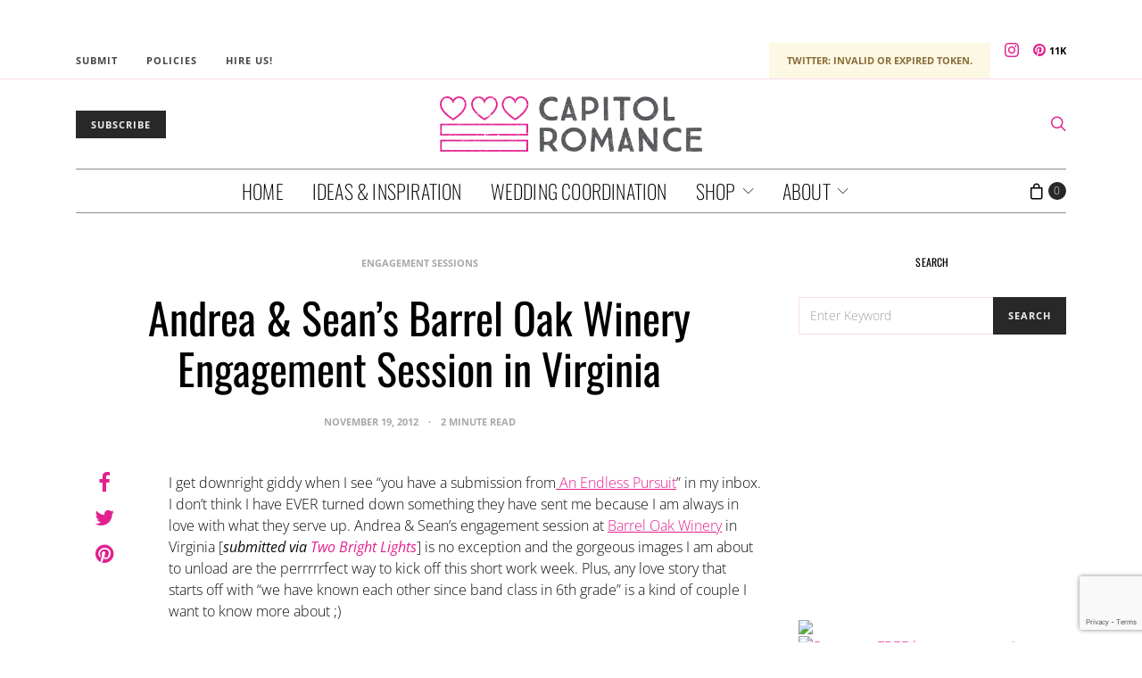

--- FILE ---
content_type: text/html; charset=utf-8
request_url: https://www.google.com/recaptcha/api2/anchor?ar=1&k=6LdffH0bAAAAAKsENioBiOP4pbcYthojCI1MRG7-&co=aHR0cHM6Ly93d3cuY2FwaXRvbHJvbWFuY2UuY29tOjQ0Mw..&hl=en&v=TkacYOdEJbdB_JjX802TMer9&size=invisible&anchor-ms=20000&execute-ms=15000&cb=1tbkv3botysx
body_size: 45453
content:
<!DOCTYPE HTML><html dir="ltr" lang="en"><head><meta http-equiv="Content-Type" content="text/html; charset=UTF-8">
<meta http-equiv="X-UA-Compatible" content="IE=edge">
<title>reCAPTCHA</title>
<style type="text/css">
/* cyrillic-ext */
@font-face {
  font-family: 'Roboto';
  font-style: normal;
  font-weight: 400;
  src: url(//fonts.gstatic.com/s/roboto/v18/KFOmCnqEu92Fr1Mu72xKKTU1Kvnz.woff2) format('woff2');
  unicode-range: U+0460-052F, U+1C80-1C8A, U+20B4, U+2DE0-2DFF, U+A640-A69F, U+FE2E-FE2F;
}
/* cyrillic */
@font-face {
  font-family: 'Roboto';
  font-style: normal;
  font-weight: 400;
  src: url(//fonts.gstatic.com/s/roboto/v18/KFOmCnqEu92Fr1Mu5mxKKTU1Kvnz.woff2) format('woff2');
  unicode-range: U+0301, U+0400-045F, U+0490-0491, U+04B0-04B1, U+2116;
}
/* greek-ext */
@font-face {
  font-family: 'Roboto';
  font-style: normal;
  font-weight: 400;
  src: url(//fonts.gstatic.com/s/roboto/v18/KFOmCnqEu92Fr1Mu7mxKKTU1Kvnz.woff2) format('woff2');
  unicode-range: U+1F00-1FFF;
}
/* greek */
@font-face {
  font-family: 'Roboto';
  font-style: normal;
  font-weight: 400;
  src: url(//fonts.gstatic.com/s/roboto/v18/KFOmCnqEu92Fr1Mu4WxKKTU1Kvnz.woff2) format('woff2');
  unicode-range: U+0370-0377, U+037A-037F, U+0384-038A, U+038C, U+038E-03A1, U+03A3-03FF;
}
/* vietnamese */
@font-face {
  font-family: 'Roboto';
  font-style: normal;
  font-weight: 400;
  src: url(//fonts.gstatic.com/s/roboto/v18/KFOmCnqEu92Fr1Mu7WxKKTU1Kvnz.woff2) format('woff2');
  unicode-range: U+0102-0103, U+0110-0111, U+0128-0129, U+0168-0169, U+01A0-01A1, U+01AF-01B0, U+0300-0301, U+0303-0304, U+0308-0309, U+0323, U+0329, U+1EA0-1EF9, U+20AB;
}
/* latin-ext */
@font-face {
  font-family: 'Roboto';
  font-style: normal;
  font-weight: 400;
  src: url(//fonts.gstatic.com/s/roboto/v18/KFOmCnqEu92Fr1Mu7GxKKTU1Kvnz.woff2) format('woff2');
  unicode-range: U+0100-02BA, U+02BD-02C5, U+02C7-02CC, U+02CE-02D7, U+02DD-02FF, U+0304, U+0308, U+0329, U+1D00-1DBF, U+1E00-1E9F, U+1EF2-1EFF, U+2020, U+20A0-20AB, U+20AD-20C0, U+2113, U+2C60-2C7F, U+A720-A7FF;
}
/* latin */
@font-face {
  font-family: 'Roboto';
  font-style: normal;
  font-weight: 400;
  src: url(//fonts.gstatic.com/s/roboto/v18/KFOmCnqEu92Fr1Mu4mxKKTU1Kg.woff2) format('woff2');
  unicode-range: U+0000-00FF, U+0131, U+0152-0153, U+02BB-02BC, U+02C6, U+02DA, U+02DC, U+0304, U+0308, U+0329, U+2000-206F, U+20AC, U+2122, U+2191, U+2193, U+2212, U+2215, U+FEFF, U+FFFD;
}
/* cyrillic-ext */
@font-face {
  font-family: 'Roboto';
  font-style: normal;
  font-weight: 500;
  src: url(//fonts.gstatic.com/s/roboto/v18/KFOlCnqEu92Fr1MmEU9fCRc4AMP6lbBP.woff2) format('woff2');
  unicode-range: U+0460-052F, U+1C80-1C8A, U+20B4, U+2DE0-2DFF, U+A640-A69F, U+FE2E-FE2F;
}
/* cyrillic */
@font-face {
  font-family: 'Roboto';
  font-style: normal;
  font-weight: 500;
  src: url(//fonts.gstatic.com/s/roboto/v18/KFOlCnqEu92Fr1MmEU9fABc4AMP6lbBP.woff2) format('woff2');
  unicode-range: U+0301, U+0400-045F, U+0490-0491, U+04B0-04B1, U+2116;
}
/* greek-ext */
@font-face {
  font-family: 'Roboto';
  font-style: normal;
  font-weight: 500;
  src: url(//fonts.gstatic.com/s/roboto/v18/KFOlCnqEu92Fr1MmEU9fCBc4AMP6lbBP.woff2) format('woff2');
  unicode-range: U+1F00-1FFF;
}
/* greek */
@font-face {
  font-family: 'Roboto';
  font-style: normal;
  font-weight: 500;
  src: url(//fonts.gstatic.com/s/roboto/v18/KFOlCnqEu92Fr1MmEU9fBxc4AMP6lbBP.woff2) format('woff2');
  unicode-range: U+0370-0377, U+037A-037F, U+0384-038A, U+038C, U+038E-03A1, U+03A3-03FF;
}
/* vietnamese */
@font-face {
  font-family: 'Roboto';
  font-style: normal;
  font-weight: 500;
  src: url(//fonts.gstatic.com/s/roboto/v18/KFOlCnqEu92Fr1MmEU9fCxc4AMP6lbBP.woff2) format('woff2');
  unicode-range: U+0102-0103, U+0110-0111, U+0128-0129, U+0168-0169, U+01A0-01A1, U+01AF-01B0, U+0300-0301, U+0303-0304, U+0308-0309, U+0323, U+0329, U+1EA0-1EF9, U+20AB;
}
/* latin-ext */
@font-face {
  font-family: 'Roboto';
  font-style: normal;
  font-weight: 500;
  src: url(//fonts.gstatic.com/s/roboto/v18/KFOlCnqEu92Fr1MmEU9fChc4AMP6lbBP.woff2) format('woff2');
  unicode-range: U+0100-02BA, U+02BD-02C5, U+02C7-02CC, U+02CE-02D7, U+02DD-02FF, U+0304, U+0308, U+0329, U+1D00-1DBF, U+1E00-1E9F, U+1EF2-1EFF, U+2020, U+20A0-20AB, U+20AD-20C0, U+2113, U+2C60-2C7F, U+A720-A7FF;
}
/* latin */
@font-face {
  font-family: 'Roboto';
  font-style: normal;
  font-weight: 500;
  src: url(//fonts.gstatic.com/s/roboto/v18/KFOlCnqEu92Fr1MmEU9fBBc4AMP6lQ.woff2) format('woff2');
  unicode-range: U+0000-00FF, U+0131, U+0152-0153, U+02BB-02BC, U+02C6, U+02DA, U+02DC, U+0304, U+0308, U+0329, U+2000-206F, U+20AC, U+2122, U+2191, U+2193, U+2212, U+2215, U+FEFF, U+FFFD;
}
/* cyrillic-ext */
@font-face {
  font-family: 'Roboto';
  font-style: normal;
  font-weight: 900;
  src: url(//fonts.gstatic.com/s/roboto/v18/KFOlCnqEu92Fr1MmYUtfCRc4AMP6lbBP.woff2) format('woff2');
  unicode-range: U+0460-052F, U+1C80-1C8A, U+20B4, U+2DE0-2DFF, U+A640-A69F, U+FE2E-FE2F;
}
/* cyrillic */
@font-face {
  font-family: 'Roboto';
  font-style: normal;
  font-weight: 900;
  src: url(//fonts.gstatic.com/s/roboto/v18/KFOlCnqEu92Fr1MmYUtfABc4AMP6lbBP.woff2) format('woff2');
  unicode-range: U+0301, U+0400-045F, U+0490-0491, U+04B0-04B1, U+2116;
}
/* greek-ext */
@font-face {
  font-family: 'Roboto';
  font-style: normal;
  font-weight: 900;
  src: url(//fonts.gstatic.com/s/roboto/v18/KFOlCnqEu92Fr1MmYUtfCBc4AMP6lbBP.woff2) format('woff2');
  unicode-range: U+1F00-1FFF;
}
/* greek */
@font-face {
  font-family: 'Roboto';
  font-style: normal;
  font-weight: 900;
  src: url(//fonts.gstatic.com/s/roboto/v18/KFOlCnqEu92Fr1MmYUtfBxc4AMP6lbBP.woff2) format('woff2');
  unicode-range: U+0370-0377, U+037A-037F, U+0384-038A, U+038C, U+038E-03A1, U+03A3-03FF;
}
/* vietnamese */
@font-face {
  font-family: 'Roboto';
  font-style: normal;
  font-weight: 900;
  src: url(//fonts.gstatic.com/s/roboto/v18/KFOlCnqEu92Fr1MmYUtfCxc4AMP6lbBP.woff2) format('woff2');
  unicode-range: U+0102-0103, U+0110-0111, U+0128-0129, U+0168-0169, U+01A0-01A1, U+01AF-01B0, U+0300-0301, U+0303-0304, U+0308-0309, U+0323, U+0329, U+1EA0-1EF9, U+20AB;
}
/* latin-ext */
@font-face {
  font-family: 'Roboto';
  font-style: normal;
  font-weight: 900;
  src: url(//fonts.gstatic.com/s/roboto/v18/KFOlCnqEu92Fr1MmYUtfChc4AMP6lbBP.woff2) format('woff2');
  unicode-range: U+0100-02BA, U+02BD-02C5, U+02C7-02CC, U+02CE-02D7, U+02DD-02FF, U+0304, U+0308, U+0329, U+1D00-1DBF, U+1E00-1E9F, U+1EF2-1EFF, U+2020, U+20A0-20AB, U+20AD-20C0, U+2113, U+2C60-2C7F, U+A720-A7FF;
}
/* latin */
@font-face {
  font-family: 'Roboto';
  font-style: normal;
  font-weight: 900;
  src: url(//fonts.gstatic.com/s/roboto/v18/KFOlCnqEu92Fr1MmYUtfBBc4AMP6lQ.woff2) format('woff2');
  unicode-range: U+0000-00FF, U+0131, U+0152-0153, U+02BB-02BC, U+02C6, U+02DA, U+02DC, U+0304, U+0308, U+0329, U+2000-206F, U+20AC, U+2122, U+2191, U+2193, U+2212, U+2215, U+FEFF, U+FFFD;
}

</style>
<link rel="stylesheet" type="text/css" href="https://www.gstatic.com/recaptcha/releases/TkacYOdEJbdB_JjX802TMer9/styles__ltr.css">
<script nonce="04qZi_HQVcSjNM8_w_CjIA" type="text/javascript">window['__recaptcha_api'] = 'https://www.google.com/recaptcha/api2/';</script>
<script type="text/javascript" src="https://www.gstatic.com/recaptcha/releases/TkacYOdEJbdB_JjX802TMer9/recaptcha__en.js" nonce="04qZi_HQVcSjNM8_w_CjIA">
      
    </script></head>
<body><div id="rc-anchor-alert" class="rc-anchor-alert"></div>
<input type="hidden" id="recaptcha-token" value="[base64]">
<script type="text/javascript" nonce="04qZi_HQVcSjNM8_w_CjIA">
      recaptcha.anchor.Main.init("[\x22ainput\x22,[\x22bgdata\x22,\x22\x22,\[base64]/[base64]/[base64]/[base64]/ODU6NzksKFIuUF89RixSKSksUi51KSksUi5TKS5wdXNoKFtQZyx0LFg/[base64]/[base64]/[base64]/[base64]/bmV3IE5bd10oUFswXSk6Vz09Mj9uZXcgTlt3XShQWzBdLFBbMV0pOlc9PTM/bmV3IE5bd10oUFswXSxQWzFdLFBbMl0pOlc9PTQ/[base64]/[base64]/[base64]/[base64]/[base64]/[base64]\\u003d\\u003d\x22,\[base64]\x22,\x22al8gwp/CpMOmC8KuYsKJW2sZw6DCjyURHBY/wr3CowzDqMKTw6TDhX7CssOmOTbCh8KIDMKzwqLCjEhtf8KjM8ORR8KVCsOrw4TCnk/[base64]/CisKxwohFwrTDm3HCoCnCucKgw4BrfH9Ye1DCom7CiDzCv8K5wozDmcOfHsOuY8OHwokHI8KVwpBLw4BrwoBOwoJeO8Ozw6TCtiHClMKNb3cXL8KhwpbDtBZTwoNgbsKdAsOnWyLCgXRGLlPCujlLw5YUQ8KgE8KDw5fDjW3ClTXDusK7ecOTwpTCpW/CoFLCsEPClB5aKsKkwqHCnCUiwq9fw6zCvklADXskBA0JwrjDozbDjcOzSh7CicOAWBdYwrw9wqNSwrtgwr3Dk2gJw7LDvSXCn8OvHW/CsC4fwozClDgHE0TCrB4ucMOEVEjCgHEPw4TDqsKkwqUNdVbCoHcLM8KEP8OvwoTDvQrCuFDDrsO2RMKcw7/Cm8O7w7VBCx/DuMKAVMKhw6RUEMOdw5sNwp7Cm8KOMcKRw4UHw5QBf8OWeE7Cs8O+wqxNw4zCqsKHw6fDh8O7MxvDnsKHAS/CpV7Ck1jClMKtw5EGesOha2ZfJTFMJ0E+w53CoSE3w5bDqmrDk8O8wp8Sw5/CpW4fKC3DuE8DLVPDiDofw4oPPBnCpcOdwojCpSxYw5dlw6DDl8KxwpPCt3HClsOYwroPwoLCpcO9aMKQEA0Aw70xBcKzWcKFXi5+WsKkwp/Ciy3Dmlptw4pRI8Klw4fDn8OSw5NDWMOnw7TCk0LCnlAuQ2Qjw4tnAkbCvsK9w7FyGChIcmEdwptyw5wAAcKiHC9Vwp4ow7tiVyrDvMOxwqFvw4TDjnleXsOrQG1/[base64]/wqnCkHV2wqXDknjDnVDCkVXDgWLDrh3DqcKrwrszQsKbZnHDnQ3CvMKlTMOLemHDlXzCjEPDrCDDncOpDBhrwotFw6rDucKJw4LDk0/[base64]/[base64]/CpMOVCMONw6kpw7wvYFdlw4dXw5hMdzFnw7Q8w43Ch8KCwozDlsOrBmDCuULDocOIwo49wq9Fw5kIw6Ilwrlxw7HDicKnQ8KDbcOwaVkpwpfDocKOw7bCuMOjw6B8w5nChMOATDUNEcKYIsOlQ0oCwq/DpcO3KsOZYzMKwrfCpmLCvnNhJ8KscChMwpnCm8Kow6HDmBtYwp8cw7rDqXTCmCnCgsOCwpzClSZBTcOhwqXClQnCuDE0w6FhwonDksOiURxtw5oMwr/DscOGwoBJBWDDqsOlE8K6DsKDDjk/FixNAMONw5hEVyPCrcOzc8OeP8OrwqHDgMKMw7EtHMKTFMK/GG5JK8KsXMKURMKPw6gLM8OwwqrDqsKkIHTDhWzDv8KoGsK9wqITw6jDisOew5vCu8KSJXzDvsO6LV/DncK0w7jCs8KYX0bDosKubcKJwrUpwrjCvcKfUhXCilBUQsKxwqrCjgzCnWBxVlDDhcO6flXCv1LCmsOvJwkyOnLDkyTCu8Koey7Dj1/DgcOgdsOww7osw5rDrsO+wqtGw5bDgQFnwqDClC/ChjHDkcOvw6sBWQHCscK3w7vCjznDvcKJM8Oxwq80GcOANE/CssKmwoPDmnrDsXxkwoFRGl8sSGQDwr02wqLCn0lOFcKRw4RaWsKYw5fCpMOewpbDk19rwogkw4kOw5lRZhHDsRA9MMKBwoPDgCDDuxVPH2HCm8OVLMOCw5vDv37Chmdsw6k3wpnCuBzDmiTCl8O3PsOwwrAzCHnCv8OHP8K8QcOWdMONVMOZMcKzw4/CunFOw6FrYVUvwoZ5wow8H38cKMKmAcORwoPDtMKcInDCsh50UhXDoC3Cmn/Ci8KvZMKdd0bDhgBeMMKmwpbDmsOCw4o2VQR4wpUAcSvCiXA0w495w7RYwojCiXzDmsO/wq/DlHvDiyxCwqDDpMKRV8OOKkrDlcKFw5o7wpfDo0AKU8KSPcKswp8Aw5YGwrgXK8K6UB4zwq/[base64]/DqcKSUsK6XnRMRTzDrMKMaF7CqCHClGPDjDsrwrTDicKyY8O+w7bCgsO2w4PDthB8w4LCuTLCoB/Cqw05w7h4w6nDvsOzwrDDqsOuQ8Khw7/DlsOowr3DuEVdaArCvcKKSsOXw553e3w4w7hMCEzDqsOtw57Do8O6CXTCn2XDnE/CvsOEw7AdH3DDgMKWw6pzwpnCkHAcL8O+w6Q6DUDDnHRQw6zCpcOvf8OWF8KAw4cbVMOPw7/[base64]/CoD8yeGlgQA8ww6lrRsOKwp7DtRfDmQ7CumdiAcOdJ8Oew6/DosOqfQDClMOJRH/DmMKMAcOnNXs6OsOYwpbDisKdwoTCoGLDm8OZCsONw4bDtsKwfcKoX8Kww41+FnEUw6zCq0DCucOndUjDn37Cq2Evw6bDpyhpAsK1wpLCoU3DvAp4woUZw7DCkBTCh0HDg1DDg8K4MMOfw7dJfsOGMXjDusO8w7XCr34AFMKTwp/[base64]/CmnRNw54hDMOtKxo+SlUUR8OxwpjDgMOXwr/DicOGw5UGw4d5cD3Cp8K/[base64]/CrHt4TMOTCMKsLsKhw54awoMvUMOsw7rCnsOIDHbDhsKPw4TCusKOw6F9wpcof2s5wp3DgncBNcKbW8KwXMOyw5QOXD/Ct3F5H39OwqbCjcKSw4NrUcOOci1efT00fsOCYi1vMMKpbsKrMVMyUcKuw7nCosO6w5nCucKgQy3DhsO/wrTCmC4dw5pFwqTDjAHDrVzDq8K1w5DCplxcVmQVw4hkexLCvXHCkEY9IQlETcKsasO8w5TCj2dhGSnCt8KSw5vDmhDDssK2w4LCrSYZw4MDUMKVVy8KN8KbQcO/w6/Cuj7CuU8Fc2vCgMKyQGRZZ1VJw6fDvcOnTMOgw482w4EkPlFFfcKaaMO1w6jDosKlIsKTwq06woLDpTTDg8Oew4rDvnwXw6UGw7rCtcKaE0A1IMOTJsKiUcOfwrR2w6skKifDnm4vXsKzwpocwp7DtSPDuQ3DskXCp8OUwo/Dj8OIZB8/[base64]/Dq8K3UMOMw7FFw4oHSMOlTzTDuFPCn3kUw6zDu8OoTwDCk21KAzfCmMOJMcO/[base64]/DlcO7UMKLwqfDv2TDjyNSw4zDr3LDkAnCvcK/w4rCqTIcU3bDrsKJwp9BwolgIsOEMmzCnsObwrPDoj83B3vDscK5w7N/PE/CssO4wolfw7bDgsO6IGBmb8K5wo5UwqrDhcKnFcKsw7/DocKnw5JoAXcswoTDiSDCucKWwrHCgcKmOMOJwo7CozBsw7zCsngDwoDConUww7JdwoLDh10pwr8lw5rCs8ODZh/[base64]/DlMO/wo3Clj5uHCkNVMO4w7PDril5wo1UeT/Cpx7Dh8Ofw7DChjbDlgfChMKEw5DCgcKHw5HDjn15bMOoV8KGHjbDjg7DrWLDicKYVTrCqjJOwqJJw4fCm8K8EBd8w7onw6bCvnHCmV7DqlTCu8OtXVnDsHcwIhgaw5Rrw7vCnsO1IE16w6YrMXR+blJVMT3DvMKpw6rDmg3Di1tZbjRhw7rCsFvDqR/Dn8K/KWPCr8KyXR/DvcK/[base64]/Dihtfw49QwpwAw5ICw7LCnMODEcKXw7lZXys9eMOew79Pw4syKycHPDLDjVzChERYw6zCmDRGL10Cwo9Zw7zDu8K5LcKuw6/DpsKGXsKqasO9wqskw6HCm05XwoF5wppQFMOFw6LCtcOJTXvCq8Opwr1/L8Kkwp3CtsK8VMOWwqZ2NgLDt0d7w5/DkALCiMOPHsOpbgdhw4fDmSUTwp08U8KIBmfCrcKNwqIhw5zCpcKXCcOkw5MdacKvBcOzwqQIw6pnwrrCnMOPwqt8w4/Ck8KXw7LDocK6KsKyw7InC3l0ZMKfFFHCrmrCmAjDqcK1Jlh0wo4kw71Tw7DChSx8w6rCvcKuwrItAsODwrrDiAE3wrhBUGTDlXpcw4dIEkBkZw/DiRlpARhjw5dBw4VJw5/CvcKgw7HDhlvCnS9xw4XDsH1ifkHCksOeLUUowqhgHzzCsMO/w5XDuUPCicKwwohGw5DDgsOePsKxwrsSw7XDv8OmeMKVNsOcw43Cux7Dk8O6JsKKwo9Jw5BAO8OSw78Bw6cawr/DkSbDjEDDizVxYsKObMKKEcKUw60UYUAgHMKbbAfCnCZbJMKvwo1hBQcWwrPDsXbDmMKVWsKqwoDDq3LDm8O4w73Ckjw3w7LCpFvDgcOgw558VsKTHsOcw4zCu2JIJ8Ktw7knIMO8w4FAwq9JC250wozCosOww6w3dsOww7rDjS1LZ8Ocw7cxDcK6w6JwHsODw4TChS/CjsKSEcOqKUPCqjUXw7TCgXfDs3sfw5JcVwNKVTp2w7ZMeTlUw6TDmitwMsODZcOmF1xzFA/Dg8KMwop1w4DDoW4WwozCqAhRS8K3VMKwN3XCnEPCosKHJcKpw6rDk8OmJcKOcsKdDREJw6t4wpjCiD9PbMOnw7Q8wpnClsK/HzTDv8KUwrZ5LWHCmSFOwrPDnlHCjsODAsOia8OrL8OfCB3DvkYZO8KCRsOiwrbDi21NEsOQw6NbRyTDosODwpTDn8KtD09Ow5nCiEnDphchw64Jw5FhwpXCjA5ww6INwqlrw5TCscKLwp1hLBdoHHAsIj7CkjvCgMOSwqY4w79tC8Kbwo9lAmMFw7kGwo/Dl8KswqA1LifDl8KYN8OpVcKuw6HCgMO/O0TDqCIwPMKmYcOcwq/Cq3k0ch8kBMODVsKiA8KNw59TwrbCl8OVLCzClcOTwoRMwqE9w5/[base64]/CphXCjMO2w5EmEScMw6BiNcK5ScKGw6/CuR7CvRnCsRDDkcOxw7LCgsK/[base64]/w7BgwojCt8OkwoXCsEXDs8OSw6pzQE/[base64]/DiEl5Ch5qKXzChsOHFDNSbsOXTwsYwq5RITcvcFN9NGQ4w6jChMKkwoXDsUHDjgRowrMCw5bCoEbCsMOEw7kVNC8PBMOcw4TDmAo1w53CtcKOFlDDgcKkLsKLwqlUwrrDomAbFzQ0BhnCmVlfNcOTwpcsw7t3woRuwrHCvMOdwplbV1MNLsKgw4p/dsKEYsOJBRvDtkM7w5PCm3zDi8K0SErDjsOmwpnDtQMUwrzCvMK3YsOUwpjDvm8mJDrCvsKSw73Ci8K/IgF7TDgUa8KGwpjCr8O7w7zCuHLDkjrDisOew63DuVMta8OjZ8OkRA5fX8Onwq1hwpRRQSrDpMOuYGFSccK1w6PChABJwqpOCn5gG1LCrj/CiMKpw4XCtMOiJCLCkcKaw7LDoMOpKnJ8B3/CmcOza1fCgA08wrl9w4gCHzPDncKdw7ALOjB+OMK0woNPDsKSw6xPH1B/HQDDk3cAe8OVw7ZqwpDChSTCrcOVwoU+EcKlYH9sDFEswr7Dk8OhRMO0w63DkzkRaUPCh2cswrpCw5LDkkpuXhhtwqrCtgcAczgRCcO5E8OVw7wXw6zDpCHDkGd7w7HDqBMHw4/CiCUaEcKKwrcDwpLCnsOWwpnClMORPcOWw6vCjHIRw6MLwo1cOcKpDMKywqYvZsKUwowqwpo/RsOcw4gDGTbDiMOxwpAlw75mQ8K+J8ONwrTCk8OoZh1iVyrCtgLCvA3DksKlU8K5wpHCqMO6RA8BG0vCkQAqCjl9bMK7w5U1woQUSmlDCcOMwocbQsOGwpdrbsO7w5hjw5nCozrCmCZcFcKuwqbCvsKjw6jDicK/w6HDiMKaw7zDnMK/wpNAwpVIJMOgMcOIw6RPwr/Dr0dOcBE2KsOiKgF2bcOTBSPDqz5OVkwJwpjCnsOjwqPCk8KPNcOjbMKTJiNsw5ElwpLCuVBhZ8K6SALDjUrDmcOxMmbCv8OXKMOdTFxMPsOzfsOKKEDChTZjwrRuwql4ZcK/w4LCn8Kiw5/Cr8OHw7pdw6l/w7vCg0bCscOYwprCqjPCvcOzwrEmZ8K3Cx/ChcOISsKTa8KWw67Cl2zCs8KaSMKWGVoJw7fDrcK/w7IeXcKIwoLCg03DpcK2G8KWw4Nxw7PCqcOUwrnCmCEFw4Erw5bDtcOOJ8Kww6DCi8O+TMO+Ewx5w4MZwpJcwozDjB/[base64]/DrMKXwozDmnsNJMKGN8Kpw4Aiw5xJBsK8F0TDphMQYMOrwopewpc/TUd9w40KNlnCtmnDgsK0w6NhKsK9THvDrcOMw43CnQvDqsO2w5DCp8KsQ8OzfRTCmsK5w4fDnyoXPjjDp0TDgmDDpcKgKQZxccKIYcO1GEt/G28qw7NORg7CmDVRLFV4C8OAdh7CkcO7wr/DjhwYFcOYbCXCojjDu8KxJTUBwp5vLHzCtXttw6/DuT7DtsKkAw3CkcOFw6IcEMOiBcOyQlrCjjkuwrLDhRzCpcKkw7PDi8KFHmxJwqV5wqoYEMKaPMOcworCk2RAw7bDlDBQw77DqEXCuQQGwpAaOsOnS8K1w7xgLxTDtjMZNsKdUkHCqsKow6Yewrt5w7QgwqTDjMK6w4zChHjDvnBcGsOVTXZpQE/[base64]/[base64]/CiVZDHmHCiBU2QsOfLcKaU1vDosOAbcKPwrIzwrLDqB7DgyRjOCJjJWbDq8OvTnLDpMK/J8KsK2JdOsK7w7dhbMK/w4VhwqDCtTPChMKzaUbDmj7DokLCu8KOw6BobcKnw7rDqsO8H8KOw5PDmcOgwqdDw4vDm8KwOmcWw4bCi2ZcRVLCncOvAcKkDAcLHcOXLcKXFVV0w69QL2fCk0jDkE/CjcOcEcOcDsOIw7FiL2ZRw51hS8OwXwULUxDCpcK1w6oDO3VOwqRPwqfDv2fDjsO4w5XDohUWEzsZCX8pw4JEwrN7w7laBsOJHsKVV8KLUk4AKC/CrF4VesOrHj8uwonCmS5pwrPDuXTCnkLDosK/wqbClMOwPMOxbcK/anXDsS3CvMOAw6rDs8KeGADCr8OQacKjwprDjDTDpsKlYMKePHNbRyo6C8KDwoTDpXXDtsKFKcOmw7/DnQLDicOow44Iwr8RwqQnBMKRdQfDocO2wqDCl8OFw65Bw68mOTXCkVEjFMOHw4HCuUDDqMOmc8KhS8Kpw68lw7jChFDCj3N+FcOwHMO4B1F5OcKyZ8Odwq0YNsOgBnzDjsK/w7DDtMKINULDoUo+asKAKFLDrcODw5Bcw5tiJSsNbMKSHsKYwr3CjcO0w6/CosOaw5DCvHrDpcKMw7VdBiTCv0/Cu8KZdcOIw7jDq1FHw6zDjwAIwrXDvHPDrxMrRcOIwqQ7w4cJw7DCgsOzw6/Cm35KfyHDpMO/akF/[base64]/ConLDs2oZAcOQVzDDsRAzw4XChz48w6fCjTfDiVtQwop+Wjovw4JGwoxdGybCsUE6YsOVw5JWwoLDm8KqX8OPRcKswpnDscOWZn5zw4PDjsKrw5RIw4TCsk3Cj8Odw79/wr8Cw7zDl8OTw48YTTrCpz0uwoYYw77DrMOdwrwTMEpKwpJKw4PDpg7CssO5w78qwrtIwrMuUMO9woPCmm9qwoYdOkISw4HDgmvCqhdEw5I/w5fCn1rCrgfDkcOBw7BVGMOfw6bCqjQMOsOCw489w7ltc8KuScKtw4lgcDhcw7g3woNcOgFUw64iw7p+wo0vw6wrC0MGSxxHw5kdJQA0ZcO1RG/[base64]/w5PDqcO/HcKLa8KGZn1HBnLDtcK6OhfCnMKnwrjCtMOLXifCuiYVFsK+OkPCo8OEw50UN8Kpw4JJIcKhFsKYw5jDu8Kgwq7CgsOjw6xIbMKKwoRiLAwOwpnCtcO/EBFDJRVPw5YJwqp1IsK4YsKOwowgI8K2w7ADw7xbwqDChE4+w7tew6MdEU41wp3CvkxtRMOnw49Lw4UPw5l+aMOXw47Dp8Kuw4cqRMOrLW7DvijDssKCw5zDplfCvRTDosKlw5HClQjDjyDDjADDjMKFwr/ClMOeU8Kow7gvGMOFYcK6OsOFJcKQw6Mgw6QAwpPClMK0woVSOMKvw6LDtQJvYcK7w7plwpEJw6Brw69OQcKnCMOpIcOeLSoIQzdcZgrDngXChMKHJsKHwoNVaA4Ve8ODw7DDkGnDhERpJsKlw7nCu8OtwoXDkcKBNsK5wo/CtyTCtMO/[base64]/DusOQwpdcQcK7DTrCi8OzaSdpU0AbBEjDoXlzFmbDtcKSKH5pf8OjU8Kww6LCikvDusKKw48hw5/DnzDCq8KtUUDDlMOYY8K5LnzDoUTDsk59woRGw5FRwqnCjzvDicKAYCfCkcOpFBDDhDHDlh4Gw5TDhVwlwq8BwrLCr3kuw4URNcKDWcKVwoTDq2Ybw73ChcKYW8OCwo8uw7U4w5/[base64]/[base64]/Dh/[base64]/DlsKOwqJGwqXDrcKPwr16wrhjw4QPwozCkXlEwr4QwqcOw74/UMKzc8KHNsK+w44OIMKIwrtdf8Kuw78JwpFXw4c4w7bCgsKfBcOYw4nCmA0RwqB2w780SA1yw7rDoMOrwo7DhCfDnsO/B8KSwpo2KcKGwpJBcVrCjsO/[base64]/DlQzCicKtw75SwrVsYsO0w5jDmcO9w5MrwqpHAsKSKGgiwoM2aGLDi8OmD8OVw4XCiT0qAAjClzvDisKEw47CnsOSwoHDsg8CwoTDlmLCp8OVw7MOwozCtAdieMKqPsKQw6HCiMOPLjXCskVLw6jCv8ORwo91w4TDkVHDpcO/UQ81DhMcXCQjVcKaw6/CqEF4Q8OTw6kuIsK0bnDCr8OmwpzCqsOOwqtbEFB5FGwZDA9IUMK9w68eV1rDlsOHEcKpw69TQgrDjxHClgDCqMOww5TChHtDfAtbwodnMhPDlS5VwrwKB8Kcw6jDnXLCmMOzwrFrwrvChMKUQsK2P0DCtcOmwpfDr8O/TsO2w5PCpcKkw4MlwpEUwpBPwqvCucOYwo4ZwqPCp8KBw5XDiQZqAcK3YMOUSTLDri1cw6PCmFYTw7LDtwlmwrYYw4bCjVvDvW5hVMKxwqhObcOuB8K/A8OXwrUsw57CgAfCosOECkk/ES3DgW7CgxtAw7NUSMOrREJ4asOzwqrCpFlewqBgwpzCkAdFw6XDsm5LTT/ChsOLwqhkW8OEw6rDnMOOwrp/[base64]/CgWbDmzDDocKyRcOdwovDvDM2RX7CsAHDrlTCqy4kVDHCu8Oowq03w6jDrMKwWlXCt2ZWElDClcKLwozDmRHDnsOHBBnCkcO8KVZ0w6EQw7/DvsKUV2LCosK3NBVeBcKEPEnDsC3DpsO2MzzCuBUWM8KSwq3CqsKRWMOpwpjCnihNw6xuwpJlPXXClcOBB8K7wq1PGGZmLR81P8KJWTUeSw/Dg2EKIRJnwqjCqC/CicK+wozDksOSw5gmIzDCg8Kfw58dTzbDlcOceQxHwoAaXEZLKMOZw5PDqcKHw7Nlw5sJawzCtl9qGsKuw7F8RcKtw5wwwp5zKsK+wpE0Dy8Fw7wkRsKSw45Cwr/ChcKGCnzCv8KiYAUPw4kyw7lBcyHCnMOkMVHDnVYWMBwQdiQ6wqdAYALDmD3DtsO2DQYtKMKiJMKQwpUoQATDrCvCsnAfw60vUlLDkMOXwrzDgivDkMOyUcOlw60/NihVKDXDvDxkwpXDj8O4IQXDmMKLMzJ4EcOCw5HDrsK7w5fCrAPCrsOcC0jChMOmw6AUwrrCjDHDjsOfC8OFw7ggDUMzwqfCvyZuQx/DrgIbajAtw79Dw4nDpsOBw6coHj0xGTg5wrbDoXDCrmgaNcKREgjDpsOrKizDgBrDiMK2TB1lWcOXw57DjwA5w57CoMO/TsObw6fCs8Oqw5dWw5jDjMOxRCLDoBl5wpnDisKYw5YiZCrDscO2QcKJw5sdG8O9w5/CicO3w5DCicOYFsOYwrrDi8KBaiAaSg0XZG4PwqYoSBlgNXc3JsKSGMOsYHrDo8OvAWc+w5HDuDXCr8K1PcOpFMO9wq/CmUI2awBxw5FENMKrw78mGcO3w7XDkEjCsAQ8w5zCi2VDw59uNztsw4vCnsKyG3XDqMKZNcODbsKtXcOPw7zCqVjCjMKkGcOCcV/[base64]/w7E7wqDCnDDDsVc7woDDjytBwrHDqA3DjMOmOcKjWXdvKMOZKDcawq/[base64]/Dix7Cmip1wrnDocK6BBTDuAgsazDCq2g1VhQUSVvCmUh2wrRUwqkCdRFkwos1OMKQW8OTHcOYwp3Cg8KXwo3CnDjClBBnw5Z7w5Iddy/DnnbDuG8jDsKxw5YscyDCisObRsOvGMKXHMOtHsOhw4nCnEvCp3vCoXR8IcK6fcOiNsO0w5J7JRttw5FmejJgasOTQzo9AMKJJ0EtwrTCqUMBHDFqKMOawrUbS3DCisOpCcOGwpjCqQwUQ8OWw5M1WcKrNhR6w4RPShLDo8OSZ8OIwpnDoHPDojkNw6dpfsKVwr/Cr3wCVcOTwrk1OsOkw4wFw5nCgMKbShTCj8KAG1jCqBxKw7Y/fsOGfsKkO8OywoQwwonDrhYOw6Zpw55bw4l0w59mC8OhZkdMw7x6woxcJxDCoMORwq3Cjy0Lw45wXsObworDgsKHc25Cw5TCs27CkA7Dh8KBQgAywpnCozcew47Dry9MR1DDkcOEwoVRwrvDlsOKwoA/wq4yOMO7w6DDjkLCusO0wovCisOXwoEYw71IFWLDvhM7w5NrwpNMXiXCoC4tC8O4TkkGaxnDs8KzwpfCgiXCqsOlw7V7MMKKKsO/woMtwq/CmcKPVsKUwrg3w41EwotcfmLCvTkfwqhTw4gfw6zCrsOVAsOswoDDqzsjw6AbRMOXam7Cthxgw6Q1JWVqw7TCqkEORcKmbMOwJ8KqD8K4T07CtQzDncOABsKMLyfCtW7DtcKOFsO1wqJbQcOdSMKSw4PCmMOPwp4LbcOdwqbDohDCvMOOwo/[base64]/w6Bgw78+wovCvsKSwp0Gw6DCkkHDusO1wqtpMjDCmMKwTUrDgHAfbUXCtsO4DcKeZ8O4w49zNMOFw68pYzR/[base64]/bwrCvcK1HsKbEcOXAmXDgkXDlcKWw47DsUUgwpdFw57DtMOjwqlhworCh8KDRcKHdMKNGcKDZF3DkQx5wqXDuX0fCnfCkcK5BXpZAMKYJsKJw651WEXDuMKEHsO0ahzDjl3Ci8Kzw5zCn2V/wqE9wpFEw7vDrSzCq8K6Kx4iwqpEwqPDicOFwrvCjsO9wql7wpTDlMKOw6/[base64]/RcORw6jCmsOzcBLDmld5ZmjDn8OUbMOpfkJYRcO5NwvDpsOCDcOjwp3Dt8OGJsOaw6/DpmPCkBTCnW3CncO+w5nDu8K/O3QyA2pMBDfCkcOAw6TCtcKFwqfDqcKIX8K2DBVRI3QSwrw9fMKBAiPDq8KTwqkDw5vCh3wTw5LCmcKtwr/CgDjDncOJwrDDnMO/wowTwoJAbcOcwpbDmsKVYMO6LsOcwp3ChMOWAgPCjhLDvk3CrsOow7YgDx9dXMK0wpgxc8Kaw7bDhMKbRwjDkMKIccOtwqzDrcKDccKgNS4NZTXDmMOTW8O4VXhRwojCnBEYOsKqHQtLw4vDgMOcVE/[base64]/CosOWHnDDjcONwrhaB8KNwqfDmcOoYMKRS8KQwozCu8K7wpHClx4xw73CnMOSH8OgaMKoZsK3MVrCkXfDhsOXDsOVOhtewqJHwpDDvFHDsktMHsKYET3CslZYw7kpI27Djx/Ch23Di0nDsMOKw5fDlcOJwovDuQDDg1DCl8KQw7ZcYcK+woIPwrTChmt0w59xPzjCpgfDu8Kjwrw3Ij7Crm/DucK0SVbDlA8ZaXMMwpYaJ8Krw77ChsOIUsKEJxZxTT89wrZgw7nDosOlCBxEeMKuw6k5w7RETEURBH/Dk8KiUBE/QgfChMOHw7nDnknCiMO7fFpnGxPCt8ORKgTCocOaw6XDvj/DtQAAf8KMw4hZw4TDhykow6jDqWVyCcOGw4tiw6lXw68gH8K3dMOdWcONW8KSwpwowoQjw6cEV8OXBMOGM8KSw4jCq8Oxw4DDpSBTwr7DknlmXMOmdcK6OMKKEsOtIwxfY8OBw7TDlcOrwr/Cj8K5WClRXMKGAGVVw67DpsK3w7fCg8KkAcOKGBlebwksQGd3f8O7ZMK8wqrCjcKOwpcow5XCh8Oiw4RePcORasOrd8OQw5c9w6TCisOjwqXDpcOiwrwmPEPCuHXCiMOfS2DCmcKQw73DthLDjGLCjMKiwqRZKcOuU8O/[base64]/TzfDusOAN8O3w7wRw7FMw7cmVxNMU3DCqcKawrDCn0hzwqfCiS/[base64]/DhsOpIsKuC0nDrcKTXsK+wprDgMOqDcK+w5DCjsOAwqZ7w4E7AMKlw5QDwrcYNGdxQVJUJMK9bH/DusKXM8OAUsKdw5clw4JdaD4ITsORwqjDlQEJDMKGw7zCocOow77DngcQwqTCmW5jwp40w4B6wqTDv8OTwpJxb8KsH2MMWjfCiCF3w6dBIHlMw6DCkMOJw7LCsmIAw77DssOmCRfCtsOWw6DCtcOMwonCrGrDl8OKUsOLTMOmwp/CpMKjw7fDiMKmw5nCksKwwqJEYi09woHDjBrDsyVHWcKXfcKjwpzCocOGw4puwrHCk8Kaw7s4TCVvDCtTw6Fsw4HDgsOzVMKLBlPCssKLwobCg8OzHMO5G8OuK8KtdsKMUAXDoiDChw7DjH3Cs8OFcTDDqFTDmMKnw6Jxw4/DhzYtwp/[base64]/fsO/EUzCksKCKQTDjsOlOiJ5wrlnw7MYecKXw7bCm8OpP8KFKSkEw4HDoMOew7QLaMKKwo06w6bDrz8nfcOdaifDncOscyrDl1PCrELDvsKrw6LCl8K8DjvCrsKrJQcrwoYjDBgsw5QvcE/[base64]/[base64]/Dj8Oxw4/CmgTCrg0gPSlhBsO3H8OXF8K4TMKMwpZCw7/CicOoBMKAVjvDiB0nwrgdUsKUwqLDrMKzwpQtwp15P37CryHCmA/Di1LCtRtlwpEPMBk0P3tnw6MoWMKCwrDDsULCusOUDWXDnTDCpALCnlx4b1p+a3Mow4heDcKkX8OJw6t3VijClMO5w7vDoxvCl8KIagRUERbDoMKRwoEiw7oqwoHDu19UU8KGCMKfY3/Cgik4wq7DqsKtwqxwwqYfX8Oaw5BGw6k/wp4cV8KZw5rDjsKcLMOrIHbCkChMwo/[base64]/CksO4w6BfOlnCncOBwonCjsO+wo0zUcOTIzfDksOzRDA4w5gCdjhiXMOzC8KKFUfDojU6BkjCunUVw6pXIn/Dk8OzNsObwqLDg2nDlMOxw6LCucK8KzodwobCsMKWwr5/wrZ+JsKnNsOlMcOiw4Zlw7fCuAXCvcKxQz7CkDbCosO2O0bDrMOLQMKtw5TCq8OUw6wmwrFrPWvDm8OcZzhLw4PDigLCjgHDqm0dKzJ5wpHDsAkUAWLCi3DDr8OFdyhdw5RgDygVasOBf8OTM0XCl0DDjMO6w4Y6woZ8VXl6w4ASw77Cvg/CmXoEWcOoA30TwpxPecKBAcOJw67CuhdqwrdDw6nCrVLCj2jDuMK/EmPDsHrCilkdwrkMYT/[base64]/CksK+CcKgLsOaJF11wpJRw5FWJAzCrnDCsDzChMOJw7xZUcOOWD0kwrUHXMKUWiZZw57Cj8Ocwr7Dg8KRw7IXB8OFwpDDl0LDrMO8WMO2EyfCusKSUznCrcKOw4VGwo7CmMO/wrsSEhzCkMKEaBkQw4bCtS4Zw5/DjzBrf20Gw4lTwopmQcOWIEvCvn/DgcOVwpfCjUVpw4PDncOcw6TCkcKCQMO8W27CjcKxwpvChMOOw5tEwqPCoy4Cc2opw53DusKkJQk8JcKGw7tEVETCrsOjT2DCgWpywpVtwqF3w5p/Ngg7w5LDqsOvVBvCoRoSwoPDoQt3bcOLw4jCo8KRw58xwoF8D8OxOG/DoGfDohcRKMKtwpUcw67CiiBDw7hNQMO2wqHDv8KFVRTDiGcFwrXCpGUzwrZpVwTCvQzDjMORw6rDhn/DnRXDsSYncsKgw4nDicKEw53CuzIgw6LDk8O6SQ3DkcOQw7nCqsO9dhoUwo3CjxURP0oDw5fDuMOQw4zCmBlGFFrDoDfDr8KlLMKtHnx/[base64]/CgFLDphEEw6RAw4TDssOsw7YIwqbCoMORdA4fw6Y2bsKUfSHDuMO/[base64]/dgLCsXYcw4d4w5IaOxYqP3vDp8KofnfDrMKeScKzScOowqlOK8KfUFZDw6rDoWrCjjIrw5cqZjZgw6R1wrjDimvDtQwQBml7w7/DucKjw6A6woUabcKjwpsDwprCjMOkw5/ChwnDkMOswrjCoFAuDSPCv8O2w6JGVMOTw4Rbw4vCkRNDwq9xe0glGMOzwrZZwqzDpsKGw5hOKMKLY8OzXMKyGlBcw4wvw6PCucOdwrHCgUDCpF5MOnkQw6rCtBFTw4MNFMKZwowsU8KSFRxBQHAVTsKywobCszwtCMKawoJhasKJGcK6w5XDtyY3w7/DocOAwpR+w5FGa8KNw4jDgDnCi8K6w47DjMKLZMOBWHbCm1bDnTHCkcOYwpnDqcOdwpoVw6Fowq/[base64]/wrLDo8O1GFbDtsORAMOJRsKWKRY3wrTCj8KYTFvCs8OQFBPClMKQS8K0wqx/RCvCgsO6wrjDi8OhBcKpw48gwo1JWyRIMXpgw47CnsOjQXFSH8O1w7DCmcOawoN9wpvDnnlsM8KUwoB6MzjCvMK3w6fDr2/DuBvDrcKJw6VcdSAqw7tcw43CjsOlw5dQw4/DrTg5w4/[base64]/DkcKzw4RtUQN5w43CscK5TSzDmMK8DcOhDxXDrW4ePhfDmsOpRU56JsKRD2PDhcKHAcKhXQ/Dn0YVw53Dh8OKE8Ojw4rDiC7CkMKFTEXCrGpCw6Vcw5BFwqNycsOOCX5TSDQ9w7UEJhjDnsKyZ8OYwoLDssK3wrlWIwnDs2LCvHxwf1bDiMOqGcOxw7UYY8OtKMKFQ8OFwoVZTH43fRPCkMKEw6YbwrXDm8K+wqcowrdTw6FLOsKTw7A/V8Kfw6w/IU3DjRhSAAvCqH3CoFQjw5bCkxjClcKNw7bDgGYWCcK3C3UfYMOoBsOjwonDi8OtwpYuw6PCl8ObfWXDp2Bdwq/DmHZBX8K2w4NZwqHChBzCqV19UAo/[base64]/CusKRwqfCki/[base64]/w6VlbFRAbMO3w7QNw5MbWDDDkEHDssOlGB/Dp8OxwpjCnhDDhTRUUDsiPETCokXCjMKpXB9Gw67DssKvHFQkQMOccVcswq4ww44uMMKQw6jCkRMrwrsuBHXDlBDDj8Oww4UNMcOhSMOAwoMAfxXDsMKJw5/[base64]/DjE/CocK3w51aM3hvw5xMMgLDlD3Dr1VadgRnw6Z+Hm5CwoYqLsOga8KswqnDt1nDnsKfwpnCgMKHwr1/aD7CqF5ywp87PsKIwqvCpCtmHmjCgcOkEMOuK1Ykw6LCt13CjURfwodkw5TCg8O/bxN0Y3oKbcKIZMKMK8KZw5/[base64]/[base64]/DsD0wcsKSwqvCnTd8HSbDknEmTsKrwrHDscKzScOUw7giw7Ylwp3Cjhxhw6lxJxFYYidSKsOcCsORw7Jvwp/DssK9woRwDcK6wrBMUcOSw4wrIjsMwpk9wqLCq8OBccOZw6/[base64]/w5MWwpQcM8OWw7HDj8KEw6s1SVdeDsOPK3/[base64]/[base64]/CkD8gwoVpV8K2wqzDnMOZOMOZwp/CgU7DpjMDw6NRw4/DusOPw6w8B8KNw5fDi8OVw4s3KMKgT8O5JQPCjzzCoMKlw59oVsO0CsK5w7EvLMKHw4nCkWkFw4nDrQzDty4JEgR1wp4sZMKhw6fDg1rDjcKtw5LDkg4KDMKJ\x22],null,[\x22conf\x22,null,\x226LdffH0bAAAAAKsENioBiOP4pbcYthojCI1MRG7-\x22,0,null,null,null,1,[21,125,63,73,95,87,41,43,42,83,102,105,109,121],[7668936,198],0,null,null,null,null,0,null,0,null,700,1,null,0,\[base64]/tzcYADoGZWF6dTZkEg4Iiv2INxgAOgVNZklJNBoZCAMSFR0U8JfjNw7/vqUGGcSdCRmc4owCGQ\\u003d\\u003d\x22,0,0,null,null,1,null,0,0],\x22https://www.capitolromance.com:443\x22,null,[3,1,1],null,null,null,1,3600,[\x22https://www.google.com/intl/en/policies/privacy/\x22,\x22https://www.google.com/intl/en/policies/terms/\x22],\x22ztwpFSXeVojIPW+RSWpknKeByJq/xHzB5I9YvuQ1KOM\\u003d\x22,1,0,null,1,1764942467930,0,0,[9,94,45],null,[182],\x22RC-ZYNvckXQ08SbQg\x22,null,null,null,null,null,\x220dAFcWeA6JO8LSOe7kmzJDGU9rSkFwG_seyItupB7bC3sIvnsH1Sw3uWe47VTJSVmXSAmpYe3d9cSqWPXHnsB65QrzwI_TA0fbLw\x22,1765025268272]");
    </script></body></html>

--- FILE ---
content_type: text/css; charset=utf-8
request_url: https://q2c2g5b2.delivery.rocketcdn.me/wp-content/cache/min/1/wp-content/themes/authentic/style.css?ver=1759762113
body_size: 17721
content:
@charset "UTF-8";@media (min-width:768px){.container{max-width:100%}}@media (min-width:992px){.layout-sidebar .container{padding-left:20px;padding-right:20px}.layout-sidebar .main-content{display:-webkit-box;display:-ms-flexbox;display:flex;-ms-flex-wrap:wrap;flex-wrap:wrap;margin-right:-20px;margin-left:-20px}}@media (min-width:992px) and (min-width:576px){.layout-sidebar .main-content{margin-right:-20px;margin-left:-20px}}@media (min-width:992px) and (min-width:768px){.layout-sidebar .main-content{margin-right:-20px;margin-left:-20px}}@media (min-width:992px) and (min-width:992px){.layout-sidebar .main-content{margin-right:-20px;margin-left:-20px}}@media (min-width:992px) and (min-width:1200px){.layout-sidebar .main-content{margin-right:-20px;margin-left:-20px}}@media (min-width:992px){.layout-sidebar .content-area{position:relative;width:100%;min-height:1px;padding-right:20px;padding-left:20px;-webkit-box-flex:0;-ms-flex-positive:0;flex-grow:0;-ms-flex-negative:0;flex-shrink:0;min-width:0}}@media (min-width:992px) and (min-width:576px){.layout-sidebar .content-area{padding-right:20px;padding-left:20px}}@media (min-width:992px) and (min-width:768px){.layout-sidebar .content-area{padding-right:20px;padding-left:20px}}@media (min-width:992px) and (min-width:992px){.layout-sidebar .content-area{padding-right:20px;padding-left:20px}}@media (min-width:992px) and (min-width:1200px){.layout-sidebar .content-area{padding-right:20px;padding-left:20px}}@media (min-width:992px){.layout-sidebar-left .content-area{-webkit-box-ordinal-group:2;-ms-flex-order:1;order:1}}@media (max-width:991px){.content-area+.sidebar-area{margin-top:3rem;padding-top:3rem;border-top:1px #eee solid}}.main-content{margin-top:3rem}.section-carousel+.site-content>.container:before,.section-grid+.site-content>.container:before{content:'';border-top:1px #eee solid;margin-top:3rem;margin-bottom:3rem;display:block}.site-inner>section{margin-bottom:3rem}section.custom-content{margin-bottom:0}section.custom-content>*:last-child{margin-bottom:0}.post-sidebar{display:none}@media (min-width:768px){.post-sidebar-enabled .post-wrap{display:-webkit-box;display:-ms-flexbox;display:flex;-ms-flex-wrap:wrap;flex-wrap:wrap;margin-right:-20px;margin-left:-20px}}@media (min-width:768px) and (min-width:576px){.post-sidebar-enabled .post-wrap{margin-right:-20px;margin-left:-20px}}@media (min-width:768px) and (min-width:768px){.post-sidebar-enabled .post-wrap{margin-right:-20px;margin-left:-20px}}@media (min-width:768px) and (min-width:992px){.post-sidebar-enabled .post-wrap{margin-right:-20px;margin-left:-20px}}@media (min-width:768px) and (min-width:1200px){.post-sidebar-enabled .post-wrap{margin-right:-20px;margin-left:-20px}}@media (min-width:768px){.post-sidebar-enabled .post-wrap .post-sidebar{display:block;position:relative;width:100%;min-height:1px;padding-right:20px;padding-left:20px;-webkit-box-flex:0;-ms-flex:0 0 calc(4rem + 40px);flex:0 0 calc(4rem + 40px);max-width:calc(4rem + 40px)}}@media (min-width:768px) and (min-width:576px){.post-sidebar-enabled .post-wrap .post-sidebar{padding-right:20px;padding-left:20px}}@media (min-width:768px) and (min-width:768px){.post-sidebar-enabled .post-wrap .post-sidebar{padding-right:20px;padding-left:20px}}@media (min-width:768px) and (min-width:992px){.post-sidebar-enabled .post-wrap .post-sidebar{padding-right:20px;padding-left:20px}}@media (min-width:768px) and (min-width:1200px){.post-sidebar-enabled .post-wrap .post-sidebar{padding-right:20px;padding-left:20px}}@media (min-width:768px){.post-sidebar-enabled .post-wrap .post-main{position:relative;width:100%;min-height:1px;padding-right:20px;padding-left:20px;-webkit-box-flex:0;-ms-flex:0 0 calc(100% - 4rem - 40px);flex:0 0 calc(100% - 4rem - 40px);max-width:calc(100% - 4rem - 40px);min-width:0}}@media (min-width:768px) and (min-width:576px){.post-sidebar-enabled .post-wrap .post-main{padding-right:20px;padding-left:20px}}@media (min-width:768px) and (min-width:768px){.post-sidebar-enabled .post-wrap .post-main{padding-right:20px;padding-left:20px}}@media (min-width:768px) and (min-width:992px){.post-sidebar-enabled .post-wrap .post-main{padding-right:20px;padding-left:20px}}@media (min-width:768px) and (min-width:1200px){.post-sidebar-enabled .post-wrap .post-main{padding-right:20px;padding-left:20px}}@media (min-width:992px){.post-sidebar-enabled.layout-sidebar-left .post-sidebar{-webkit-box-ordinal-group:2;-ms-flex-order:1;order:1}}@media (min-width:992px){.sidebar-area{position:relative;width:100%;min-height:1px;padding-right:20px;padding-left:20px;-webkit-box-flex:0;-ms-flex-positive:0;flex-grow:0;-ms-flex-negative:0;flex-shrink:0;min-width:0}}@media (min-width:992px) and (min-width:576px){.sidebar-area{padding-right:20px;padding-left:20px}}@media (min-width:992px) and (min-width:768px){.sidebar-area{padding-right:20px;padding-left:20px}}@media (min-width:992px) and (min-width:992px){.sidebar-area{padding-right:20px;padding-left:20px}}@media (min-width:992px) and (min-width:1200px){.sidebar-area{padding-right:20px;padding-left:20px}}@media (max-width:991px){.sidebar-area .sidebar{display:-webkit-box;display:-ms-flexbox;display:flex;-ms-flex-wrap:wrap;flex-wrap:wrap;margin-right:-15px;margin-left:-15px}}@media (max-width:991px) and (min-width:576px){.sidebar-area .sidebar{margin-right:-15px;margin-left:-15px}}@media (max-width:991px) and (min-width:768px){.sidebar-area .sidebar{margin-right:-15px;margin-left:-15px}}@media (max-width:991px) and (min-width:992px){.sidebar-area .sidebar{margin-right:-15px;margin-left:-15px}}@media (max-width:991px) and (min-width:1200px){.sidebar-area .sidebar{margin-right:-15px;margin-left:-15px}}@media (max-width:991px){.sidebar-area .sidebar .widget{position:relative;width:100%;min-height:1px;padding-right:15px;padding-left:15px;-webkit-box-flex:0;-ms-flex:0 0 50%;flex:0 0 50%;max-width:50%;display:inline-block;vertical-align:top;float:none}}@media (max-width:991px) and (min-width:576px){.sidebar-area .sidebar .widget{padding-right:15px;padding-left:15px}}@media (max-width:991px) and (min-width:768px){.sidebar-area .sidebar .widget{padding-right:15px;padding-left:15px}}@media (max-width:991px) and (min-width:992px){.sidebar-area .sidebar .widget{padding-right:15px;padding-left:15px}}@media (max-width:991px) and (min-width:1200px){.sidebar-area .sidebar .widget{padding-right:15px;padding-left:15px}}@media (max-width:767px){.sidebar-area .sidebar .widget{-webkit-box-flex:0;-ms-flex:0 0 100%;flex:0 0 100%;max-width:100%}}.sticky-sidebar-enabled .sticky{-webkit-transition:.2s ease all;transition:.2s ease all}@media (min-width:992px){.sticky-sidebar-enabled .sidebar-area{display:-webkit-box;display:-ms-flexbox;display:flex;-webkit-box-orient:vertical;-webkit-box-direction:normal;-ms-flex-direction:column;flex-direction:column}.sticky-sidebar-enabled .sidebar-area>.sidebar{display:-webkit-box;display:-ms-flexbox;display:flex;-webkit-box-orient:vertical;-webkit-box-direction:normal;-ms-flex-direction:column;flex-direction:column;-webkit-box-flex:1;-ms-flex:1;flex:1}.sticky-sidebar-enabled .sidebar-area>.sidebar>.widget{-webkit-box-flex:0;-ms-flex:0;flex:0}.sticky-sidebar-enabled .sidebar-area>.sidebar>.widget-sticky{-webkit-box-flex:1;-ms-flex:1;flex:1}}.sticky-sidebar-enabled .sticky{position:-webkit-sticky;position:sticky;top:2rem}.site-header{margin-bottom:3rem}.page-header-large .site-header,.page-header-wide .site-header{margin-bottom:0}.header .container,.header .container-fluid{display:-webkit-box;display:-ms-flexbox;display:flex}.header .site-description{margin-bottom:0;margin-top:1rem}.header-col{display:-webkit-box;display:-ms-flexbox;display:flex;-webkit-box-pack:center;-ms-flex-pack:center;justify-content:center;-webkit-box-align:center;-ms-flex-align:center;align-items:center;-webkit-box-orient:vertical;-webkit-box-direction:normal;-ms-flex-direction:column;flex-direction:column}.header-left .container,.header-left .container-fluid{-webkit-box-pack:justify;-ms-flex-pack:justify;justify-content:space-between}.header-left .header-col:first-child>div{line-height:1}.header-center .header-col{-webkit-box-flex:1;-ms-flex:1;flex:1}.header-center .header-col:first-child>div{margin-right:auto}.header-center .header-col:nth-child(2)>div{display:-webkit-box;display:-ms-flexbox;display:flex;-webkit-box-align:center;-ms-flex-align:center;align-items:center;-webkit-box-pack:center;-ms-flex-pack:center;justify-content:center;-webkit-box-orient:vertical;-webkit-box-direction:normal;-ms-flex-direction:column;flex-direction:column;line-height:1}.header-center .header-col:last-child>div{margin-left:auto}.header-logo .header-col{margin-left:auto;margin-right:auto}.header-logo .header-col>div{display:-webkit-box;display:-ms-flexbox;display:flex;-webkit-box-align:center;-ms-flex-align:center;align-items:center;-webkit-box-pack:center;-ms-flex-pack:center;justify-content:center;-webkit-box-orient:vertical;-webkit-box-direction:normal;-ms-flex-direction:column;flex-direction:column}.header-logo .logo-image{max-width:none}.header-enabled.page-header-large .site-header{position:relative;z-index:2;background:transparent}.header-enabled.page-header-large .site-header .header-col a{color:rgba(255,255,255,.75)}.header-enabled.page-header-large .site-header .header-col a:focus,.header-enabled.page-header-large .site-header .header-col a:hover{color:#fff}.header-enabled.page-header-large .site-header .header-col .btn{color:#fff}.header-enabled.page-header-large .site-header .header-col .site-title,.header-enabled.page-header-large .site-header .header-col .navbar-toggle{color:#fff}.header-enabled.page-header-large .site-header .header-col .site-title:focus,.header-enabled.page-header-large .site-header .header-col .site-title:hover,.header-enabled.page-header-large .site-header .header-col .navbar-toggle:focus,.header-enabled.page-header-large .site-header .header-col .navbar-toggle:hover{color:rgba(255,255,255,.75)}.header-enabled.page-header-large .site-header .header-col .site-description{color:rgba(255,255,255,.75)}.site-footer{margin-top:4rem}.footer-section>.container>*{padding-top:3rem;padding-bottom:3rem}.footer-section+.footer-section>.container>*{border-top:1px #eee solid}@media (max-width:991px){.footer-sidebars .sidebar-footer+.sidebar-footer{margin-top:3rem}}@media (min-width:992px){.footer-sidebars{display:-webkit-box;display:-ms-flexbox;display:flex;-ms-flex-wrap:wrap;flex-wrap:wrap;margin-right:-15px;margin-left:-15px}}@media (min-width:992px) and (min-width:576px){.footer-sidebars{margin-right:-15px;margin-left:-15px}}@media (min-width:992px) and (min-width:768px){.footer-sidebars{margin-right:-15px;margin-left:-15px}}@media (min-width:992px) and (min-width:992px){.footer-sidebars{margin-right:-15px;margin-left:-15px}}@media (min-width:992px) and (min-width:1200px){.footer-sidebars{margin-right:-15px;margin-left:-15px}}@media (min-width:992px){.footer-sidebars .sidebar-footer{position:relative;width:100%;min-height:1px;padding-right:15px;padding-left:15px;-webkit-box-flex:0;-ms-flex:0 0 33.3333333333%;flex:0 0 33.3333333333%;max-width:33.3333333333%}}@media (min-width:992px) and (min-width:576px){.footer-sidebars .sidebar-footer{padding-right:15px;padding-left:15px}}@media (min-width:992px) and (min-width:768px){.footer-sidebars .sidebar-footer{padding-right:15px;padding-left:15px}}@media (min-width:992px) and (min-width:992px){.footer-sidebars .sidebar-footer{padding-right:15px;padding-left:15px}}@media (min-width:992px) and (min-width:1200px){.footer-sidebars .sidebar-footer{padding-right:15px;padding-left:15px}}@media (min-width:1200px){.footer-sidebars .sidebar-footer{padding-left:30px;padding-right:30px}}@media (max-width:991px){.sidebar-footer+.sidebar-footer:last-child .widget{padding-top:3rem;margin-top:3rem;border-top-width:1px;border-top-style:solid}}.footer-subscribe{text-align:center}@media (min-width:768px){.footer-subscribe .subscribe-container{-webkit-box-flex:0;-ms-flex:0 0 66.6666666667%;flex:0 0 66.6666666667%;max-width:66.6666666667%;padding:0;margin:0 auto}}@media (min-width:992px){.footer-subscribe .subscribe-container{-webkit-box-flex:0;-ms-flex:0 0 50%;flex:0 0 50%;max-width:50%}}.footer-subscribe .bmc-wrap{padding:0}.site-footer .site-logo,.site-footer .site-title{display:inline-block;margin-bottom:1rem}.footer-copyright{line-height:1}.navbar-footer{margin-bottom:1rem}@media (min-width:768px){.site-logo+.navbar-footer,.site-title+.navbar-footer{float:right}}.scroll-to-top{position:fixed;bottom:2rem;right:2rem;display:inline-block;-webkit-transition:all .2s ease;transition:all .2s ease;opacity:0}.scroll-to-top:after{content:'\e903';font-family:'Icons';line-height:1;display:block;color:#fff;background:rgba(44,47,48,.5);padding:.75rem;-webkit-transition:all .2s ease;transition:all .2s ease}.scroll-to-top:hover:after{background:rgba(44,47,48,.8)}.navbar-primary{position:relative;z-index:999}@media (max-width:575px){.navbar-primary .container{padding-left:0;padding-right:0}.navbar-primary .container .navbar{padding-left:15px;padding-right:15px}}.navbar-primary .container-fluid{padding-left:0;padding-right:0;width:100%}.navbar-primary .container-fluid .navbar{padding-left:15px;padding-right:15px}body .navbar-stuck{position:fixed;top:0;left:0;width:100%;max-width:100%;-webkit-backface-visibility:hidden;-webkit-transform:translate3d(0,-100%,0);transform:translate3d(0,-100%,0)}body .navbar-stuck .logo-overlay{display:none}body .navbar-visible{-webkit-transform:translate3d(0,0,0);transform:translate3d(0,0,0);-webkit-transition:.2s ease all;transition:.2s ease all}@media screen and (min-width:601px){body.admin-bar .navbar-stuck{top:46px}}@media screen and (min-width:783px){body.admin-bar .navbar-stuck{top:32px}}.navbar-primary .navbar{position:relative;margin:0 auto;display:-webkit-box;display:-ms-flexbox;display:flex;-webkit-box-align:center;-ms-flex-align:center;align-items:center;-webkit-box-pack:justify;-ms-flex-pack:justify;justify-content:space-between}.navbar-primary .navbar .navbar-nav{display:none}.navbar-primary .navbar .navbar-search,.navbar-primary .navbar .navbar-brand{padding:.5rem 0}@media (min-width:992px){.navbar-primary .navbar .navbar-nav{display:-webkit-box;display:-ms-flexbox;display:flex}}@media (min-width:992px){.header-enabled .navbar-primary:not(.navbar-stuck) .navbar-brand{display:none}}.header-disabled .navbar-primary .navbar-brand{display:block}.header-disabled .navbar-primary.toggle-disabled .navbar-brand{margin-left:0}.navbar-toggle{padding:0;background:transparent;border:none;font-size:24px;line-height:1;cursor:pointer}.navbar-primary .navbar-toggle{margin-right:1rem}@media (min-width:992px){.toggle-disabled .navbar-toggle{display:none}}.navbar-search{font-size:18px}.navbar-primary .navbar-search{margin-left:1rem}@media (min-width:992px){.search-disabled .navbar-search{display:none}}.navbar-brand{margin-left:1rem;margin-right:2rem}.navbar-brand:focus,.navbar-brand:hover{text-decoration:none}.navbar-primary .nav-social{margin-left:auto}.navbar-primary .nav+.nav-social{margin-left:0}.navbar-nav{height:100%}.navbar-nav li{position:relative;display:inline-block}.navbar-nav li a{display:block}.navbar-nav>li{height:100%}.navbar-nav>li>a{height:100%;display:-webkit-box;display:-ms-flexbox;display:flex;-webkit-box-align:center;-ms-flex-align:center;align-items:center}.navbar-nav>li+li{margin-left:2rem}.navbar-nav>li.menu-item-has-children>.sub-menu{left:0;top:100%;display:none}.navbar-nav>li.menu-item-has-children:hover>.sub-menu{display:block}.navbar-nav>li.menu-item-has-children>a:after{content:'\e904'!important}.navbar-nav .menu-item-has-children>a{display:-webkit-box;display:-ms-flexbox;display:flex;-webkit-box-pack:justify;-ms-flex-pack:justify;justify-content:space-between;-webkit-box-align:center;-ms-flex-align:center;align-items:center;-ms-flex-wrap:nowrap;flex-wrap:nowrap}.navbar-nav .menu-item-has-children>a:after{font-family:'Icons';content:'\e906';font-size:12px;margin-left:.5rem}.navbar-nav .sub-menu{margin:0;list-style:none;display:block;position:absolute;text-align:left;padding:1rem 0}.navbar-nav .sub-menu li{padding:0 1rem}.navbar-nav .sub-menu a{padding:.5rem 1rem;min-width:200px}.navbar-nav .sub-menu a:focus,.navbar-nav .sub-menu a:hover{padding-left:1.5rem}.navbar-nav .sub-menu.submenu-visible{display:block}.navbar-nav .sub-menu .sub-menu{-webkit-transition:all .2s ease;transition:all .2s ease;left:100%;top:-1rem;visibility:hidden;opacity:0;-webkit-transform:translate3d(-.5rem,0,0);transform:translate3d(-.5rem,0,0)}.navbar-nav .sub-menu li:hover>.sub-menu{visibility:visible;opacity:1;-webkit-transform:translate3d(0,0,0);transform:translate3d(0,0,0)}.navbar-nav .menu-item-expanded>a:after{content:'\e907'!important}.navbar-lonely li.menu-item-has-children>a:after{display:none}.navbar-nav>li.mega-menu{position:inherit}.navbar-nav>li.mega-menu:hover>.sub-menu{display:-webkit-box;display:-ms-flexbox;display:flex}.navbar-nav>li.mega-menu.menu-center>.sub-menu{-webkit-box-pack:center;-ms-flex-pack:center;justify-content:center}.navbar-nav>li.mega-menu.menu-justify>.sub-menu{-webkit-box-pack:justify;-ms-flex-pack:justify;justify-content:space-between}.navbar-nav>li.mega-menu.menu-equal>.sub-menu>li{max-width:none;-webkit-box-flex:1;-ms-flex:1;flex:1}.navbar-nav>li.mega-menu.hide-titles>.sub-menu>li>a{display:none}.navbar-nav>li.mega-menu>.sub-menu{left:0;right:0;padding:1rem 2rem 1rem;-webkit-box-pack:start;-ms-flex-pack:start;justify-content:flex-start}.navbar-nav>li.mega-menu>.sub-menu>li{max-width:200px}.navbar-nav>li.mega-menu>.sub-menu>li>a{background:transparent}.navbar-nav>li.mega-menu>.sub-menu>li>a:hover{padding-left:1rem}.navbar-nav>li.mega-menu>.sub-menu .menu-item-has-children+.menu-item-has-children{margin-left:2rem}.navbar-nav>li.mega-menu>.sub-menu .menu-item-has-children+.menu-item-has-children>a{border-top:none}.navbar-nav>li.mega-menu>.sub-menu li,.navbar-nav>li.mega-menu>.sub-menu a{display:block}.navbar-nav>li.mega-menu>.sub-menu li{padding:0}.navbar-nav>li.mega-menu>.sub-menu .menu-item-has-children>a:after{display:none}.navbar-nav>li.mega-menu>.sub-menu .sub-menu{padding:0;border:none;position:relative;visibility:visible;opacity:1;-webkit-transform:translate3d(0,0,0);transform:translate3d(0,0,0);left:0;top:0}.topbar .navbar{display:-webkit-box;display:-ms-flexbox;display:flex;-webkit-box-align:center;-ms-flex-align:center;align-items:center;-webkit-box-pack:justify;-ms-flex-pack:justify;justify-content:space-between}.page-header-large .navbar-primary:not(.navbar-stuck){background:transparent}.page-header-large .navbar-primary:not(.navbar-stuck) .logo-image:not(.logo-overlay){display:none}.page-header-large .navbar-primary:not(.navbar-stuck) .navbar-toggle,.page-header-large .navbar-primary:not(.navbar-stuck) .navbar-search{color:#fff}.page-header-large .navbar-primary:not(.navbar-stuck) .navbar{border-bottom-color:rgba(255,255,255,.2)}.page-header-large .navbar-primary:not(.navbar-stuck) .nav>li>a,.page-header-large .navbar-primary:not(.navbar-stuck) .site-title{color:#fff}.page-header-large .navbar-primary:not(.navbar-stuck) .nav>li>a:focus,.page-header-large .navbar-primary:not(.navbar-stuck) .nav>li>a:hover,.page-header-large .navbar-primary:not(.navbar-stuck) .site-title:focus,.page-header-large .navbar-primary:not(.navbar-stuck) .site-title:hover{color:#eee}.page-header-large.header-enabled .navbar-primary:not(.navbar-stuck) .navbar{border-top-color:rgba(255,255,255,.2)}.page-header-large .topbar{position:relative;border-bottom:1px rgba(255,255,255,.2) solid;background:transparent;z-index:2}.page-header-large .topbar a,.page-header-large .topbar .nav>li>a{color:rgba(255,255,255,.75)}.page-header-large .topbar a:focus,.page-header-large .topbar a:hover,.page-header-large .topbar .nav>li>a:focus,.page-header-large .topbar .nav>li>a:hover{color:#fff}.page-header-large .topbar .navbar-nav>li.current-menu-item>a{color:#fff}.navbar-col{display:-webkit-box;display:-ms-flexbox;display:flex;-webkit-box-orient:vertical;-webkit-box-direction:normal;-ms-flex-direction:column;flex-direction:column;-webkit-box-align:center;-ms-flex-align:center;align-items:center;-webkit-box-pack:center;-ms-flex-pack:center;justify-content:center;-webkit-box-flex:1;-ms-flex-positive:1;flex-grow:1}.navbar-col>div{display:-webkit-box;display:-ms-flexbox;display:flex;-ms-flex-wrap:nowrap;flex-wrap:nowrap;-webkit-box-align:center;-ms-flex-align:center;align-items:center}.navbar-col:first-child>div{margin-right:auto}.navbar-col:last-child>div{margin-left:auto}@media (min-width:992px){.navbar-primary{display:-webkit-box;display:-ms-flexbox;display:flex}.navbar-primary.navbar-center .navbar-col,.navbar-primary.navbar-center .navbar-nav{-webkit-box-flex:1;-ms-flex-positive:1;flex-grow:1}.navbar-primary.navbar-left .navbar-col,.navbar-primary.navbar-right .navbar-col{-webkit-box-flex:0;-ms-flex-positive:0;flex-grow:0}.navbar-primary.navbar-left .navbar-nav,.navbar-primary.navbar-right .navbar-nav{-webkit-box-flex:1;-ms-flex-positive:1;flex-grow:1}.navbar-right .navbar-nav{-webkit-box-pack:end;-ms-flex-pack:end;justify-content:flex-end}.navbar-center .navbar-nav{-webkit-box-pack:center;-ms-flex-pack:center;justify-content:center}.topbar .col-left,.topbar .col-right{display:-webkit-box;display:-ms-flexbox;display:flex;-webkit-box-flex:1;-ms-flex-positive:1;flex-grow:1}.topbar .col-left{-webkit-box-pack:start;-ms-flex-pack:start;justify-content:flex-start}.topbar .col-right{-webkit-box-pack:end;-ms-flex-pack:end;justify-content:flex-end}}@media (max-width:991px){.navbar-primary .navbar-col:first-child{-webkit-box-flex:1;-ms-flex-positive:1;flex-grow:1;-webkit-box-pack:center;-ms-flex-pack:center;justify-content:center}.navbar-primary .navbar-col:first-child>div{width:100%}.navbar-primary .navbar-toggle,.navbar-primary .navbar-brand{margin-right:auto;margin-left:0}.navbar-primary .navbar-brand{margin-left:1rem}.navbar-primary .nav-social{display:none}.navbar-primary .navbar-col:last-child{-webkit-box-flex:0;-ms-flex-positive:0;flex-grow:0}}body{overflow-x:hidden}.offcanvas{position:fixed;width:320px;top:0;left:0;bottom:0;z-index:9998;background:#fff;overflow:auto;visibility:hidden;-webkit-overflow-scrolling:touch;-webkit-transform:translate3d(-320px,0,0);transform:translate3d(-320px,0,0)}.offcanvas-open{overflow:hidden}.offcanvas-open .site-inner,.offcanvas-open .offcanvas-push{-webkit-transform:translate3d(320px,0,0)!important;transform:translate3d(320px,0,0)!important}.offcanvas-open .offcanvas{-webkit-transform:translate3d(0,0,0)!important;transform:translate3d(0,0,0)!important}.offcanvas-header{position:fixed;left:0;top:0;z-index:99999;width:320px;-webkit-transition:all .4s ease;transition:all .4s ease;-webkit-transform:translate3d(-320px,0,0);transform:translate3d(-320px,0,0)}.offcanvas-header .navbar-toggle{float:right;margin-right:0;margin-left:1rem;-webkit-transition:opacity .2s ease;transition:opacity .2s ease;opacity:0}.offcanvas-open .offcanvas-header .navbar-toggle{opacity:1}.offcanvas-header .navbar-brand{margin-left:15px}.offcanvas-header .navbar-toggle{margin-right:15px}@media screen and (min-width:601px){.admin-bar .offcanvas-header{top:46px}}@media screen and (min-width:783px){.admin-bar .offcanvas-header{top:32px}}.offcanvas-open .offcanvas-header{-webkit-transform:translate3d(0,0,0)!important;transform:translate3d(0,0,0)!important}.site-inner,.offcanvas,.offcanvas-push{-webkit-transition:all .4s ease;transition:all .4s ease}.site-overlay{display:none}.offcanvas-open .site-overlay{display:block;position:fixed;top:0;right:0;bottom:0;left:0;z-index:9997;background-color:rgba(0,0,0,.15);-webkit-animation:fade .5s;animation:fade .5s}@keyframes fade{0%{opacity:0}100%{opacity:1}}@-webkit-keyframes fade{0%{opacity:0}100%{opacity:1}}.navbar-offcanvas{display:-webkit-box;display:-ms-flexbox;display:flex;-webkit-box-align:center;-ms-flex-align:center;align-items:center;-webkit-box-pack:justify;-ms-flex-pack:justify;justify-content:space-between}.navbar-offcanvas.navbar-border{border-top:none}.sidebar-offcanvas{padding:2rem}a{-webkit-transition:all .2s ease;transition:all .2s ease}h1 a,h2 a,h3 a,h4 a,h5 a,h6 a{color:#2c2f30}@media (max-width:767px){html{font-size:14px}}blockquote{font-size:1.25rem;font-weight:400;margin-top:3rem;margin-bottom:3rem;text-align:center}blockquote:before{content:'\e009';font-family:'Icons';display:block;margin-bottom:1rem}blockquote cite{font-style:normal;display:block;margin-top:1rem;font-weight:400;font-size:1rem;letter-spacing:0}blockquote>p:last-child{margin-bottom:0}mark,.mark{font-size:.75rem;text-transform:uppercase;padding:.25rem .5rem}legend{font-size:1rem}input[type=search],input[type=text],input[type=number],input[type=email],input[type=tel],input[type=password],optgroup,select,textarea{font-size:.85rem!important;border:1px transparent solid;padding:.5rem .75rem}.select2-container--default .select2-selection--single{border:1px solid transparent;border-radius:0;font-size:.85rem!important}.select2-dropdown{border-radius:0;font-size:.85rem!important}.btn{border-color:transparent;text-decoration:none!important;cursor:pointer}.btn:focus,.btn:hover{border-color:transparent}.input-group-btn .btn{border-radius:0}.btn-effect{overflow:hidden;display:inline-block;position:relative}.btn-effect span{display:block;-webkit-transition:all .2s ease;transition:all .2s ease}.btn-effect span:first-child{-webkit-transform:translate(0);transform:translate(0)}.btn-effect span:last-child{-webkit-transform:translateY(200%) translateX(-50%);transform:translateY(200%) translateX(-50%);position:absolute;left:50%}.btn-effect:hover span:first-child{-webkit-transform:translateY(-200%);transform:translateY(-200%)}.btn-effect:hover span:last-child{-webkit-transform:translateY(-100%) translateX(-50%);transform:translateY(-100%) translateX(-50%)}.btn-effect .icon{font-size:1rem;display:inline-block;vertical-align:middle}select{max-width:100%;padding:.25rem .75rem}.input-group-btn .btn{line-height:1.5rem}.nav{-ms-flex-wrap:wrap;flex-wrap:wrap}.overlay{position:relative;background-size:cover;background-position:center center;display:-webkit-box;display:-ms-flexbox;display:flex;-webkit-box-orient:vertical;-webkit-box-direction:normal;-ms-flex-direction:column;flex-direction:column;-webkit-box-align:center;-ms-flex-align:center;align-items:center;-webkit-box-pack:center;-ms-flex-pack:center;justify-content:center;color:rgba(255,255,255,.85);overflow:hidden}.overlay>div{padding:2rem;max-width:100%;position:relative;text-align:center}.overlay>div:first-child>*{max-width:100%}.overlay>div>*:last-child{margin-bottom:0}.overlay .entry-header{max-width:100%}.overlay h1,.overlay h2,.overlay h3,.overlay h4,.overlay h5,.overlay h6{color:white!important}.overlay a{position:relative;display:inline-block;z-index:2;color:white!important}.overlay a:focus,.overlay a:hover{color:#eee!important}.overlay .post-meta,.overlay .post-count,.overlay .product-count{color:rgba(255,255,255,.75)}.overlay .post-meta a,.overlay .post-count a,.overlay .product-count a{color:#eee!important}.overlay .post-meta a:focus,.overlay .post-meta a:hover,.overlay .post-count a:focus,.overlay .post-count a:hover,.overlay .product-count a:focus,.overlay .product-count a:hover{color:white!important}.overlay .post-excerpt{color:white!important}.overlay .btn-link,.overlay .title-share{color:rgba(255,255,255,.75)}.overlay>a{position:absolute;left:0;right:0;top:0;bottom:0;display:block;z-index:1}.overlay:before{position:absolute;left:0;right:0;top:0;bottom:0;content:'';-webkit-transition:all .2s ease;transition:all .2s ease}.overlay-static:before{display:none}.overlay-static>div{position:absolute;top:0;left:0;right:0;bottom:0;display:-webkit-box;display:-ms-flexbox;display:flex;-webkit-box-orient:vertical;-webkit-box-direction:normal;-ms-flex-direction:column;flex-direction:column;-webkit-box-align:center;-ms-flex-align:center;align-items:center;-webkit-box-pack:center;-ms-flex-pack:center;justify-content:center;padding:2rem}.overlay-static>div>*{position:relative}.overlay-static>div:before{-webkit-transition:.2s ease all;transition:.2s ease all;content:'';position:absolute;left:0;right:0;top:0;bottom:0}.overlay-static.overlay-zoom{overflow:hidden}.overlay-static.overlay-zoom img{-webkit-transition:.2s ease all;transition:.2s ease all}.overlay-static.overlay-zoom:hover img{-webkit-transform:scale(1.05);transform:scale(1.05)}.ratio:before{width:100%;content:'';display:block;position:static;left:auto;right:auto;top:auto;bottom:auto;-webkit-box-sizing:border-box;box-sizing:border-box}.ratio>div{position:absolute;top:0;left:0;right:0;bottom:0;display:-webkit-box;display:-ms-flexbox;display:flex;-webkit-box-orient:vertical;-webkit-box-direction:normal;-ms-flex-direction:column;flex-direction:column;-webkit-box-align:center;-ms-flex-align:center;align-items:center;-webkit-box-pack:center;-ms-flex-pack:center;justify-content:center;padding:2rem}.ratio-vertical{max-width:530px;margin-left:auto;margin-right:auto}.ratio-vertical:before{padding-bottom:133.3333%;min-height:400px}.ratio-horizontal:before{padding-bottom:56.25%;min-height:400px}.page-header{text-align:center;margin-bottom:3rem}.page-header .post-meta{margin-top:1.5rem}.page-header .post-count,.page-header .sub-title{margin-bottom:1.5rem}.page-header>*:last-child{margin-bottom:0}.page-header-simple .page-header{margin-bottom:3rem}.page-header-large .page-header>div,.page-header-wide .page-header>div{position:relative;margin-left:auto;margin-right:auto;padding-right:15px;padding-left:15px}@media (min-width:576px){.page-header-large .page-header>div,.page-header-wide .page-header>div{padding-right:15px;padding-left:15px}}@media (min-width:768px){.page-header-large .page-header>div,.page-header-wide .page-header>div{padding-right:15px;padding-left:15px}}@media (min-width:992px){.page-header-large .page-header>div,.page-header-wide .page-header>div{padding-right:15px;padding-left:15px}}@media (min-width:1200px){.page-header-large .page-header>div,.page-header-wide .page-header>div{padding-right:15px;padding-left:15px}}@media (min-width:576px){.page-header-large .page-header>div,.page-header-wide .page-header>div{width:540px;max-width:100%}}@media (min-width:768px){.page-header-large .page-header>div,.page-header-wide .page-header>div{width:720px;max-width:100%}}@media (min-width:992px){.page-header-large .page-header>div,.page-header-wide .page-header>div{width:960px;max-width:100%}}@media (min-width:1200px){.page-header-large .page-header>div,.page-header-wide .page-header>div{width:1140px;max-width:100%}}@media (min-width:992px){.page-header-large .page-header>div,.page-header-wide .page-header>div{width:720px}}@media (min-width:576px){.page-header-large .page-header{height:100vh}}.page-header-wide .page-header{min-height:400px}.page-header-simple .page-header+.post-archive{padding-top:3rem;border-top:1px #eee solid}.archive-pagination:not(:empty){text-align:center;margin-top:3rem;padding-top:2rem;border-top:1px #eee solid}.navigation.pagination{display:-webkit-box;display:-ms-flexbox;display:flex;-webkit-box-pack:center;-ms-flex-pack:center;justify-content:center}.single .navigation.pagination{margin-top:2rem;padding-top:2rem;border-top:1px transparent solid}.navigation.pagination+.post-tags{margin-top:2rem;padding-top:2rem;border-top:1px transparent solid}.navigation.pagination:last-child{margin-bottom:0}.navigation.pagination .nav-links{color:#a0a0a0;padding:0;display:inline-block}.navigation.pagination .nav-links>span,.navigation.pagination .nav-links>a{display:inline-block;padding:0 .5rem}.navigation.pagination .nav-links a:first-child:before{content:'\e901';font-family:'Icons';margin-right:.5rem}.navigation.pagination .nav-links a:last-child:after{content:'\e902';font-family:'Icons';margin-left:.5rem}.navigation.comment-navigation{padding:1rem 0;border-top:1px #eee solid;border-bottom:1px #eee solid}.navigation.comment-navigation .nav-links::after{display:block;content:"";clear:both}.navigation.comment-navigation .nav-links .nav-previous{float:left}.navigation.comment-navigation .nav-links .nav-previous a:before{content:'\e901';font-family:'Icons';margin-right:.5rem}.navigation.comment-navigation .nav-links .nav-next{float:right}.navigation.comment-navigation .nav-links .nav-next a:after{content:'\e902';font-family:'Icons';margin-left:.5rem}.pin-it-enabled .content figure{position:relative}.pin-it-enabled .gallery-justified figure{position:absolute}@-webkit-keyframes pin-it-show{0%{opacity:0}100%{opacity:1}}@keyframes pin-it-show{0%{opacity:0}100%{opacity:1}}.pin-it{position:absolute;left:1rem;top:1rem;padding:.75rem}.pin-it.pin-it-visible{-webkit-animation:pin-it-show .2s ease;animation:pin-it-show .2s ease}.post-author .avatar{border-radius:50%}.post-author>*:last-child{margin-bottom:0}.post-author .authors-default{text-align:center}.post-author .authors-default .avatar{margin-bottom:2rem}.post-author .authors-compact .vcard>.author{display:-webkit-box;display:-ms-flexbox;display:flex;-ms-flex-wrap:wrap;flex-wrap:wrap;margin-right:-15px;margin-left:-15px}@media (min-width:576px){.post-author .authors-compact .vcard>.author{margin-right:-15px;margin-left:-15px}}@media (min-width:768px){.post-author .authors-compact .vcard>.author{margin-right:-15px;margin-left:-15px}}@media (min-width:992px){.post-author .authors-compact .vcard>.author{margin-right:-15px;margin-left:-15px}}@media (min-width:1200px){.post-author .authors-compact .vcard>.author{margin-right:-15px;margin-left:-15px}}.post-author .authors-compact .vcard+.vcard{margin-top:1.5rem}.post-author .authors-compact .author-avatar{position:relative;width:100%;min-height:1px;padding-right:15px;padding-left:15px;-webkit-box-flex:0;-ms-flex:0 0 16.6666666667%;flex:0 0 16.6666666667%;max-width:16.6666666667%}@media (min-width:576px){.post-author .authors-compact .author-avatar{padding-right:15px;padding-left:15px}}@media (min-width:768px){.post-author .authors-compact .author-avatar{padding-right:15px;padding-left:15px}}@media (min-width:992px){.post-author .authors-compact .author-avatar{padding-right:15px;padding-left:15px}}@media (min-width:1200px){.post-author .authors-compact .author-avatar{padding-right:15px;padding-left:15px}}.post-author .authors-compact .author-description{position:relative;width:100%;min-height:1px;padding-right:15px;padding-left:15px;-webkit-box-flex:0;-ms-flex:0 0 83.3333333333%;flex:0 0 83.3333333333%;max-width:83.3333333333%}@media (min-width:576px){.post-author .authors-compact .author-description{padding-right:15px;padding-left:15px}}@media (min-width:768px){.post-author .authors-compact .author-description{padding-right:15px;padding-left:15px}}@media (min-width:992px){.post-author .authors-compact .author-description{padding-right:15px;padding-left:15px}}@media (min-width:1200px){.post-author .authors-compact .author-description{padding-right:15px;padding-left:15px}}.post-author .authors-compact .bsa-default{margin-top:.5rem}.post-author .authors-compact .bsa-default .bsa-items{-webkit-box-pack:start;-ms-flex-pack:start;justify-content:flex-start}.post-author .authors-compact .bsa-default .bsa-item{padding:0}.post-author .authors-compact .bsa-default .bsa-item+.bsa-item{margin-left:1rem}.post-author .authors-compact .bsa-wrap{margin-top:0}.post-author .authors-compact h5,.post-author .authors-compact .note{margin-bottom:.5rem}.site-main>article>.post-author{margin-top:3rem;padding-top:3rem;border-top:1px #eee solid}.post-main .post-author{margin-top:3rem;padding-top:3rem;border-top:1px #eee solid}.post-media{position:relative;margin:3rem auto}article>.post-media:first-child{margin-top:0}.post-categories{padding-left:0;list-style:none;margin-bottom:1.5rem}.post-categories li{display:inline-block}.post-categories li:not(:last-child){margin-right:.5rem}.post-categories li:not(:last-child):after{content:','}.post-meta{color:#a0a0a0;padding-left:0;list-style:none}.post-meta li{display:inline-block}.post-meta li:not(:last-child){margin-right:.5rem}.post-meta:empty{display:none}.post-meta li:not(:last-child):after{content:'\b7';margin-left:.5rem}@-webkit-keyframes fade-in{0%{opacity:0}100%{opacity:1}}@keyframes fade-in{0%{opacity:0}100%{opacity:1}}.posts-pagination .pagination-title{display:none}@media (max-width:1199px){.posts-pagination{margin-top:3rem;display:-webkit-box;display:-ms-flexbox;display:flex;-ms-flex-wrap:wrap;flex-wrap:wrap;margin-right:-5px;margin-left:-5px}}@media (max-width:1199px) and (min-width:576px){.posts-pagination{margin-right:-5px;margin-left:-5px}}@media (max-width:1199px) and (min-width:768px){.posts-pagination{margin-right:-5px;margin-left:-5px}}@media (max-width:1199px) and (min-width:992px){.posts-pagination{margin-right:-5px;margin-left:-5px}}@media (max-width:1199px) and (min-width:1200px){.posts-pagination{margin-right:-5px;margin-left:-5px}}@media (max-width:1199px){.posts-pagination .post-pagination{-webkit-box-flex:0;-ms-flex:0 0 50%;flex:0 0 50%;max-width:50%;position:relative;width:100%;min-height:1px;padding-right:5px;padding-left:5px}}@media (max-width:1199px) and (min-width:576px){.posts-pagination .post-pagination{padding-right:5px;padding-left:5px}}@media (max-width:1199px) and (min-width:768px){.posts-pagination .post-pagination{padding-right:5px;padding-left:5px}}@media (max-width:1199px) and (min-width:992px){.posts-pagination .post-pagination{padding-right:5px;padding-left:5px}}@media (max-width:1199px) and (min-width:1200px){.posts-pagination .post-pagination{padding-right:5px;padding-left:5px}}@media (max-width:1199px){.posts-pagination .post-pagination .pagination-content,.posts-pagination .post-pagination .overlay{height:100%}}@media (max-width:991px){.posts-pagination .post-pagination{-webkit-box-flex:0;-ms-flex:0 0 100%;flex:0 0 100%;max-width:100%;margin-bottom:2rem}}@media (min-width:1200px){.posts-pagination .pagination-title{display:inline-block;position:fixed;top:50%;z-index:2;white-space:nowrap;-webkit-transition:all .2s ease;transition:all .2s ease;visibility:hidden;opacity:0;height:80px;display:-webkit-box;display:-ms-flexbox;display:flex;-webkit-box-pack:center;-ms-flex-pack:center;justify-content:center;-webkit-box-align:center;-ms-flex-align:center;align-items:center;width:300px;text-align:center}.posts-pagination .overlay{display:none;width:530px;height:300px}.posts-pagination .pagination-visible .pagination-title{visibility:visible;opacity:1}.posts-pagination .post-pagination{position:fixed;top:50%;-webkit-transform:translateY(-50%);transform:translateY(-50%);z-index:3}.posts-pagination .post-pagination.pagination-visible:focus .pagination-title,.posts-pagination .post-pagination.pagination-visible:hover .pagination-title{color:#fff}.posts-pagination .post-pagination.pagination-visible:focus .pagination-content,.posts-pagination .post-pagination.pagination-visible:hover .pagination-content{display:block;-webkit-animation:fade-in .2s;animation:fade-in .2s}.posts-pagination .post-pagination.pagination-visible:focus .overlay,.posts-pagination .post-pagination.pagination-visible:hover .overlay{display:-webkit-box;display:-ms-flexbox;display:flex}.posts-pagination .post-previous{left:0}.posts-pagination .post-previous .pagination-title{-webkit-transform:rotate(-90deg) translate(-50%,-50%);transform:rotate(-90deg) translate(-50%,-50%);-webkit-transform-origin:top left;transform-origin:top left}.posts-pagination .post-previous .pagination-content .overlay{padding-left:80px}.posts-pagination .post-previous .pagination-content .overlay:before{margin-left:80px}.posts-pagination .post-previous.pagination-visible .pagination-title{-webkit-transform:rotate(-90deg) translate(-50%,0);transform:rotate(-90deg) translate(-50%,0)}.posts-pagination .post-next{right:0}.posts-pagination .post-next .pagination-title{-webkit-transform:rotate(90deg) translate(50%,-50%);transform:rotate(90deg) translate(50%,-50%);-webkit-transform-origin:top right;transform-origin:top right;right:0}.posts-pagination .post-next .pagination-content .overlay{padding-right:80px}.posts-pagination .post-next .pagination-content .overlay:before{margin-right:80px}.posts-pagination .post-next.pagination-visible .pagination-title{-webkit-transform:rotate(90deg) translate(50%,0);transform:rotate(90deg) translate(50%,0)}}.tagcloud .tag-cloud-link{font-size:.75rem!important}.post-tags{margin-top:3rem;padding-top:3rem;border-top:1px #eee solid}.post-tags ul{padding-left:0;list-style:none;margin-bottom:0}.post-tags ul li{display:inline-block}.post-tags ul li:not(:last-child){margin-right:.5rem}.tagcloud{text-align:center}.post-tags a,.tagcloud a{display:inline-block;padding:0 .5rem;margin-bottom:.5rem}.post-tags a:before,.tagcloud a:before{content:'#'}.post-tags a:focus,.post-tags a:hover,.tagcloud a:focus,.tagcloud a:hover{background:#000;color:#fff}.tagcloud a:not(:last-child){margin-right:.5rem}.post-subscribe{margin-top:3rem}.alignleft{float:left;margin-top:.5rem;margin-right:2rem;margin-bottom:2rem}.alignright{float:right;margin-top:.5rem;margin-left:2rem;margin-bottom:2rem}.aligncenter{margin-left:auto;margin-right:auto;display:block}.content figcaption{font-size:.875rem;color:#a0a0a0;margin-top:1rem}.gallery .wp-caption-text:before{display:none}.content figure,.content img{max-width:100%}.content p,.content img,.content figure,.content ul,.content ol,.content .gallery,.content .embed{margin-bottom:2rem}.content li:not(:last-child){margin-bottom:1rem}.content h1,.content h2,.content h3,.content h4,.content h5,.content h6{margin-top:3rem;margin-bottom:2rem}.content figure img{margin-bottom:0}.content hr{margin-top:2rem;margin-bottom:2rem}.content>*:last-child{margin-bottom:0!important}.content>*:first-child{margin-top:0}.content .lead{font-size:1.25rem;font-weight:600}.content .dropcap{text-align:left}.content .dropcap:first-letter{font-size:2.5rem;line-height:1;float:left;display:block;text-align:center;margin-right:2rem;margin-bottom:1rem;color:#000;margin-top:.5rem}.content .dropcap-bg-inverse:first-letter,.content .dropcap-bg-dark:first-letter{padding:.5rem 1rem}.content .dropcap-bg:first-letter,.content .dropcap-bg-light:first-letter{padding:.5rem 1rem}.content .dropcap-borders:first-letter{border:3px transparent solid;margin-top:.25rem;padding:.5rem 1rem}.content .dropcap-border-right:first-letter{border-right:3px transparent solid;padding-right:2rem}.content .content-block{margin-bottom:2rem}.content .content-block>*:last-child{margin-bottom:0}.content .block-float-left{display:inline-block;max-width:50%;float:left;margin-right:2rem}.content .block-float-right{display:inline-block;max-width:50%;float:right;margin-left:2rem}.content .block-border-left{padding-left:2rem;border-left:3px transparent solid}.content .block-border-right{padding-right:2rem;border-right:3px transparent solid}.content .block-border-top:before{content:'';display:block;width:4rem;height:2px;margin:0 auto 2rem}.content .block-border-bottom:after{content:'';display:block;width:4rem;height:2px;margin:2rem auto 0}.content .block-border-all{padding:2rem;border:3px transparent solid}.content .block-bg{padding:2rem}.content .block-bg-dark:before,.content .block-bg-dark:after,.content .block-bg-inverse:before,.content .block-bg-inverse:after{color:white!important}.content p>a{text-decoration:underline}.bsb-wrap .bsb-icon,.bsb-wrap .bsb-title,.bsb-wrap .bsb-label,.bsb-wrap .bsb-count{-webkit-transition:.2s ease all;transition:.2s ease all}.bsb-post-sidebar{display:-webkit-box;display:-ms-flexbox;display:flex;-webkit-box-orient:vertical;-webkit-box-direction:normal;-ms-flex-direction:column;flex-direction:column;-webkit-box-pack:center;-ms-flex-pack:center;justify-content:center;-webkit-box-align:center;-ms-flex-align:center;align-items:center;text-align:center}.bsb-post-sidebar .bsb-link{-webkit-transition:none;transition:none}.bsb-post-sidebar .bsb-total{margin-bottom:2rem}.bsb-post-sidebar .bsb-total .bsb-title{display:none}.bsb-post-sidebar .bsb-link{display:-webkit-box;display:-ms-flexbox;display:flex;-webkit-box-orient:vertical;-webkit-box-direction:normal;-ms-flex-direction:column;flex-direction:column;-webkit-box-pack:center;-ms-flex-pack:center;justify-content:center;-webkit-box-align:center;-ms-flex-align:center;align-items:center}.bsb-post-sidebar .bsb-link .bsb-icon{font-size:1.5rem}.bsb-post-sidebar .bsb-count{margin-top:.25rem}.bsb-post-sidebar .bsb-item+.bsb-item{margin-top:1rem}.bsb-before-post,.bsb-after-post{display:-webkit-box;display:-ms-flexbox;display:flex}.bsb-before-post .bsb-total,.bsb-after-post .bsb-total{display:-webkit-box;display:-ms-flexbox;display:flex;-webkit-box-orient:vertical;-webkit-box-direction:normal;-ms-flex-direction:column;flex-direction:column;-webkit-box-pack:center;-ms-flex-pack:center;justify-content:center;-webkit-box-align:center;-ms-flex-align:center;align-items:center;margin-right:2rem}.bsb-before-post .bsb-total .bsb-title,.bsb-after-post .bsb-total .bsb-title{display:none}.bsb-before-post .bsb-items,.bsb-after-post .bsb-items{display:-webkit-box;display:-ms-flexbox;display:flex;-webkit-box-flex:1;-ms-flex:1;flex:1;-ms-flex-wrap:wrap;flex-wrap:wrap;margin:-.25rem}.bsb-before-post .bsb-item,.bsb-after-post .bsb-item{padding:.25rem}.bsb-before-post .bsb-item:nth-child(-n+2),.bsb-after-post .bsb-item:nth-child(-n+2){-webkit-box-flex:1;-ms-flex-positive:1;flex-grow:1}.bsb-before-post .bsb-item:nth-child(n+3) .bsb-label,.bsb-before-post .bsb-item:nth-child(n+3) .bsb-title,.bsb-after-post .bsb-item:nth-child(n+3) .bsb-label,.bsb-after-post .bsb-item:nth-child(n+3) .bsb-title{display:none}.bsb-before-post .bsb-link,.bsb-after-post .bsb-link{padding:.75rem 1.5rem;background:#f8f8f8;display:-webkit-box;display:-ms-flexbox;display:flex;-webkit-box-pack:center;-ms-flex-pack:center;justify-content:center;-webkit-box-align:center;-ms-flex-align:center;align-items:center}.bsb-before-post .bsb-count,.bsb-before-post .bsb-icon,.bsb-before-post .bsb-title,.bsb-before-post .bsb-label,.bsb-after-post .bsb-count,.bsb-after-post .bsb-icon,.bsb-after-post .bsb-title,.bsb-after-post .bsb-label{padding:0 .125rem}.bsb-before-post{margin-bottom:2rem}.bsb-after-post{margin-top:2rem}.bsb-post-loop .bsb-link{-webkit-transition:none;transition:none}.bsb-default.bsb-after-post .bsb-link:hover .bsb-icon,.bsb-default.bsb-after-post .bsb-link:hover .bsb-label,.bsb-default.bsb-after-post .bsb-link:hover .bsb-title,.bsb-default.bsb-before-post .bsb-link:hover .bsb-icon,.bsb-default.bsb-before-post .bsb-link:hover .bsb-label,.bsb-default.bsb-before-post .bsb-link:hover .bsb-title{color:#fff}.bsb-default.bsb-after-post .bsb-link:hover .bsb-count,.bsb-default.bsb-before-post .bsb-link:hover .bsb-count{color:rgba(255,255,255,.5)}.bsb-default.bsb-before-post .bsb-twitter .bsb-link:focus,.bsb-default.bsb-before-post .bsb-twitter .bsb-link:hover,.bsb-default.bsb-after-post .bsb-twitter .bsb-link:focus,.bsb-default.bsb-after-post .bsb-twitter .bsb-link:hover{background:#00aced}.bsb-default.bsb-post-sidebar .bsb-twitter .bsb-link:focus,.bsb-default.bsb-post-sidebar .bsb-twitter .bsb-link:hover,.bsb-default.bsb-post-loop .bsb-twitter .bsb-link:focus,.bsb-default.bsb-post-loop .bsb-twitter .bsb-link:hover{color:#00aced}.bsb-default.bsb-before-post .bsb-facebook .bsb-link:focus,.bsb-default.bsb-before-post .bsb-facebook .bsb-link:hover,.bsb-default.bsb-after-post .bsb-facebook .bsb-link:focus,.bsb-default.bsb-after-post .bsb-facebook .bsb-link:hover{background:#3b5998}.bsb-default.bsb-post-sidebar .bsb-facebook .bsb-link:focus,.bsb-default.bsb-post-sidebar .bsb-facebook .bsb-link:hover,.bsb-default.bsb-post-loop .bsb-facebook .bsb-link:focus,.bsb-default.bsb-post-loop .bsb-facebook .bsb-link:hover{color:#3b5998}.bsb-default.bsb-before-post .bsb-fb-messenger .bsb-link:focus,.bsb-default.bsb-before-post .bsb-fb-messenger .bsb-link:hover,.bsb-default.bsb-after-post .bsb-fb-messenger .bsb-link:focus,.bsb-default.bsb-after-post .bsb-fb-messenger .bsb-link:hover{background:#0084ff}.bsb-default.bsb-post-sidebar .bsb-fb-messenger .bsb-link:focus,.bsb-default.bsb-post-sidebar .bsb-fb-messenger .bsb-link:hover,.bsb-default.bsb-post-loop .bsb-fb-messenger .bsb-link:focus,.bsb-default.bsb-post-loop .bsb-fb-messenger .bsb-link:hover{color:#0084ff}.bsb-default.bsb-before-post .bsb-google-plus .bsb-link:focus,.bsb-default.bsb-before-post .bsb-google-plus .bsb-link:hover,.bsb-default.bsb-after-post .bsb-google-plus .bsb-link:focus,.bsb-default.bsb-after-post .bsb-google-plus .bsb-link:hover{background:#dd4b39}.bsb-default.bsb-post-sidebar .bsb-google-plus .bsb-link:focus,.bsb-default.bsb-post-sidebar .bsb-google-plus .bsb-link:hover,.bsb-default.bsb-post-loop .bsb-google-plus .bsb-link:focus,.bsb-default.bsb-post-loop .bsb-google-plus .bsb-link:hover{color:#dd4b39}.bsb-default.bsb-before-post .bsb-googleplus .bsb-link:focus,.bsb-default.bsb-before-post .bsb-googleplus .bsb-link:hover,.bsb-default.bsb-after-post .bsb-googleplus .bsb-link:focus,.bsb-default.bsb-after-post .bsb-googleplus .bsb-link:hover{background:#dd4b39}.bsb-default.bsb-post-sidebar .bsb-googleplus .bsb-link:focus,.bsb-default.bsb-post-sidebar .bsb-googleplus .bsb-link:hover,.bsb-default.bsb-post-loop .bsb-googleplus .bsb-link:focus,.bsb-default.bsb-post-loop .bsb-googleplus .bsb-link:hover{color:#dd4b39}.bsb-default.bsb-before-post .bsb-linkedin .bsb-link:focus,.bsb-default.bsb-before-post .bsb-linkedin .bsb-link:hover,.bsb-default.bsb-after-post .bsb-linkedin .bsb-link:focus,.bsb-default.bsb-after-post .bsb-linkedin .bsb-link:hover{background:#007bb6}.bsb-default.bsb-post-sidebar .bsb-linkedin .bsb-link:focus,.bsb-default.bsb-post-sidebar .bsb-linkedin .bsb-link:hover,.bsb-default.bsb-post-loop .bsb-linkedin .bsb-link:focus,.bsb-default.bsb-post-loop .bsb-linkedin .bsb-link:hover{color:#007bb6}.bsb-default.bsb-before-post .bsb-pinterest .bsb-link:focus,.bsb-default.bsb-before-post .bsb-pinterest .bsb-link:hover,.bsb-default.bsb-after-post .bsb-pinterest .bsb-link:focus,.bsb-default.bsb-after-post .bsb-pinterest .bsb-link:hover{background:#cb2027}.bsb-default.bsb-post-sidebar .bsb-pinterest .bsb-link:focus,.bsb-default.bsb-post-sidebar .bsb-pinterest .bsb-link:hover,.bsb-default.bsb-post-loop .bsb-pinterest .bsb-link:focus,.bsb-default.bsb-post-loop .bsb-pinterest .bsb-link:hover{color:#cb2027}.bsb-default.bsb-before-post .bsb-stumbleupon .bsb-link:focus,.bsb-default.bsb-before-post .bsb-stumbleupon .bsb-link:hover,.bsb-default.bsb-after-post .bsb-stumbleupon .bsb-link:focus,.bsb-default.bsb-after-post .bsb-stumbleupon .bsb-link:hover{background:#eb4823}.bsb-default.bsb-post-sidebar .bsb-stumbleupon .bsb-link:focus,.bsb-default.bsb-post-sidebar .bsb-stumbleupon .bsb-link:hover,.bsb-default.bsb-post-loop .bsb-stumbleupon .bsb-link:focus,.bsb-default.bsb-post-loop .bsb-stumbleupon .bsb-link:hover{color:#eb4823}.bsb-default.bsb-before-post .bsb-whatsapp .bsb-link:focus,.bsb-default.bsb-before-post .bsb-whatsapp .bsb-link:hover,.bsb-default.bsb-after-post .bsb-whatsapp .bsb-link:focus,.bsb-default.bsb-after-post .bsb-whatsapp .bsb-link:hover{background:#29a628}.bsb-default.bsb-post-sidebar .bsb-whatsapp .bsb-link:focus,.bsb-default.bsb-post-sidebar .bsb-whatsapp .bsb-link:hover,.bsb-default.bsb-post-loop .bsb-whatsapp .bsb-link:focus,.bsb-default.bsb-post-loop .bsb-whatsapp .bsb-link:hover{color:#29a628}.bsb-default.bsb-before-post .bsb-telegram .bsb-link:focus,.bsb-default.bsb-before-post .bsb-telegram .bsb-link:hover,.bsb-default.bsb-after-post .bsb-telegram .bsb-link:focus,.bsb-default.bsb-after-post .bsb-telegram .bsb-link:hover{background:#2ca5e0}.bsb-default.bsb-post-sidebar .bsb-telegram .bsb-link:focus,.bsb-default.bsb-post-sidebar .bsb-telegram .bsb-link:hover,.bsb-default.bsb-post-loop .bsb-telegram .bsb-link:focus,.bsb-default.bsb-post-loop .bsb-telegram .bsb-link:hover{color:#2ca5e0}.bsb-default.bsb-before-post .bsb-line .bsb-link:focus,.bsb-default.bsb-before-post .bsb-line .bsb-link:hover,.bsb-default.bsb-after-post .bsb-line .bsb-link:focus,.bsb-default.bsb-after-post .bsb-line .bsb-link:hover{background:#25af00}.bsb-default.bsb-post-sidebar .bsb-line .bsb-link:focus,.bsb-default.bsb-post-sidebar .bsb-line .bsb-link:hover,.bsb-default.bsb-post-loop .bsb-line .bsb-link:focus,.bsb-default.bsb-post-loop .bsb-line .bsb-link:hover{color:#25af00}.bsb-default.bsb-before-post .bsb-viber .bsb-link:focus,.bsb-default.bsb-before-post .bsb-viber .bsb-link:hover,.bsb-default.bsb-after-post .bsb-viber .bsb-link:focus,.bsb-default.bsb-after-post .bsb-viber .bsb-link:hover{background:#7b519d}.bsb-default.bsb-post-sidebar .bsb-viber .bsb-link:focus,.bsb-default.bsb-post-sidebar .bsb-viber .bsb-link:hover,.bsb-default.bsb-post-loop .bsb-viber .bsb-link:focus,.bsb-default.bsb-post-loop .bsb-viber .bsb-link:hover{color:#7b519d}.bsb-default.bsb-before-post .bsb-pocket .bsb-link:focus,.bsb-default.bsb-before-post .bsb-pocket .bsb-link:hover,.bsb-default.bsb-after-post .bsb-pocket .bsb-link:focus,.bsb-default.bsb-after-post .bsb-pocket .bsb-link:hover{background:#ef4056}.bsb-default.bsb-post-sidebar .bsb-pocket .bsb-link:focus,.bsb-default.bsb-post-sidebar .bsb-pocket .bsb-link:hover,.bsb-default.bsb-post-loop .bsb-pocket .bsb-link:focus,.bsb-default.bsb-post-loop .bsb-pocket .bsb-link:hover{color:#ef4056}.bsb-default.bsb-before-post .bsb-messenger .bsb-link:focus,.bsb-default.bsb-before-post .bsb-messenger .bsb-link:hover,.bsb-default.bsb-after-post .bsb-messenger .bsb-link:focus,.bsb-default.bsb-after-post .bsb-messenger .bsb-link:hover{background:#0084ff}.bsb-default.bsb-post-sidebar .bsb-messenger .bsb-link:focus,.bsb-default.bsb-post-sidebar .bsb-messenger .bsb-link:hover,.bsb-default.bsb-post-loop .bsb-messenger .bsb-link:focus,.bsb-default.bsb-post-loop .bsb-messenger .bsb-link:hover{color:#0084ff}.bsb-default.bsb-before-post .bsb-vk .bsb-link:focus,.bsb-default.bsb-before-post .bsb-vk .bsb-link:hover,.bsb-default.bsb-after-post .bsb-vk .bsb-link:focus,.bsb-default.bsb-after-post .bsb-vk .bsb-link:hover{background:#45668e}.bsb-default.bsb-post-sidebar .bsb-vk .bsb-link:focus,.bsb-default.bsb-post-sidebar .bsb-vk .bsb-link:hover,.bsb-default.bsb-post-loop .bsb-vk .bsb-link:focus,.bsb-default.bsb-post-loop .bsb-vk .bsb-link:hover{color:#45668e}.bsb-default.bsb-before-post .bsb-vkontakte .bsb-link:focus,.bsb-default.bsb-before-post .bsb-vkontakte .bsb-link:hover,.bsb-default.bsb-after-post .bsb-vkontakte .bsb-link:focus,.bsb-default.bsb-after-post .bsb-vkontakte .bsb-link:hover{background:#45668e}.bsb-default.bsb-post-sidebar .bsb-vkontakte .bsb-link:focus,.bsb-default.bsb-post-sidebar .bsb-vkontakte .bsb-link:hover,.bsb-default.bsb-post-loop .bsb-vkontakte .bsb-link:focus,.bsb-default.bsb-post-loop .bsb-vkontakte .bsb-link:hover{color:#45668e}.bsb-default.bsb-before-post .bsb-reddit .bsb-link:focus,.bsb-default.bsb-before-post .bsb-reddit .bsb-link:hover,.bsb-default.bsb-after-post .bsb-reddit .bsb-link:focus,.bsb-default.bsb-after-post .bsb-reddit .bsb-link:hover{background:#ff4500}.bsb-default.bsb-post-sidebar .bsb-reddit .bsb-link:focus,.bsb-default.bsb-post-sidebar .bsb-reddit .bsb-link:hover,.bsb-default.bsb-post-loop .bsb-reddit .bsb-link:focus,.bsb-default.bsb-post-loop .bsb-reddit .bsb-link:hover{color:#ff4500}.bsb-default.bsb-before-post .bsb-mail .bsb-link:focus,.bsb-default.bsb-before-post .bsb-mail .bsb-link:hover,.bsb-default.bsb-after-post .bsb-mail .bsb-link:focus,.bsb-default.bsb-after-post .bsb-mail .bsb-link:hover{background:#121212}.bsb-default.bsb-post-sidebar .bsb-mail .bsb-link:focus,.bsb-default.bsb-post-sidebar .bsb-mail .bsb-link:hover,.bsb-default.bsb-post-loop .bsb-mail .bsb-link:focus,.bsb-default.bsb-post-loop .bsb-mail .bsb-link:hover{color:#121212}.bsb-bold.bsb-after-post .bsb-item .bsb-link,.bsb-bold.bsb-before-post .bsb-item .bsb-link{color:#fff}.bsb-bold.bsb-after-post .bsb-item .bsb-count,.bsb-bold.bsb-before-post .bsb-item .bsb-count{color:rgba(255,255,255,.5)}.bsb-bold.bsb-before-post .bsb-twitter .bsb-link,.bsb-bold.bsb-after-post .bsb-twitter .bsb-link{background:#00aced}.bsb-bold.bsb-before-post .bsb-twitter .bsb-link:focus,.bsb-bold.bsb-before-post .bsb-twitter .bsb-link:hover,.bsb-bold.bsb-after-post .bsb-twitter .bsb-link:focus,.bsb-bold.bsb-after-post .bsb-twitter .bsb-link:hover{background:#21c2ff}.bsb-bold.bsb-post-sidebar .bsb-twitter .bsb-link,.bsb-bold.bsb-post-loop .bsb-twitter .bsb-link{color:#00aced}.bsb-bold.bsb-post-sidebar .bsb-twitter .bsb-link:focus,.bsb-bold.bsb-post-sidebar .bsb-twitter .bsb-link:hover,.bsb-bold.bsb-post-loop .bsb-twitter .bsb-link:focus,.bsb-bold.bsb-post-loop .bsb-twitter .bsb-link:hover{color:#21c2ff}.bsb-bold.bsb-before-post .bsb-facebook .bsb-link,.bsb-bold.bsb-after-post .bsb-facebook .bsb-link{background:#3b5998}.bsb-bold.bsb-before-post .bsb-facebook .bsb-link:focus,.bsb-bold.bsb-before-post .bsb-facebook .bsb-link:hover,.bsb-bold.bsb-after-post .bsb-facebook .bsb-link:focus,.bsb-bold.bsb-after-post .bsb-facebook .bsb-link:hover{background:#4c70ba}.bsb-bold.bsb-post-sidebar .bsb-facebook .bsb-link,.bsb-bold.bsb-post-loop .bsb-facebook .bsb-link{color:#3b5998}.bsb-bold.bsb-post-sidebar .bsb-facebook .bsb-link:focus,.bsb-bold.bsb-post-sidebar .bsb-facebook .bsb-link:hover,.bsb-bold.bsb-post-loop .bsb-facebook .bsb-link:focus,.bsb-bold.bsb-post-loop .bsb-facebook .bsb-link:hover{color:#4c70ba}.bsb-bold.bsb-before-post .bsb-fb-messenger .bsb-link,.bsb-bold.bsb-after-post .bsb-fb-messenger .bsb-link{background:#0084ff}.bsb-bold.bsb-before-post .bsb-fb-messenger .bsb-link:focus,.bsb-bold.bsb-before-post .bsb-fb-messenger .bsb-link:hover,.bsb-bold.bsb-after-post .bsb-fb-messenger .bsb-link:focus,.bsb-bold.bsb-after-post .bsb-fb-messenger .bsb-link:hover{background:#339dff}.bsb-bold.bsb-post-sidebar .bsb-fb-messenger .bsb-link,.bsb-bold.bsb-post-loop .bsb-fb-messenger .bsb-link{color:#0084ff}.bsb-bold.bsb-post-sidebar .bsb-fb-messenger .bsb-link:focus,.bsb-bold.bsb-post-sidebar .bsb-fb-messenger .bsb-link:hover,.bsb-bold.bsb-post-loop .bsb-fb-messenger .bsb-link:focus,.bsb-bold.bsb-post-loop .bsb-fb-messenger .bsb-link:hover{color:#339dff}.bsb-bold.bsb-before-post .bsb-google-plus .bsb-link,.bsb-bold.bsb-after-post .bsb-google-plus .bsb-link{background:#dd4b39}.bsb-bold.bsb-before-post .bsb-google-plus .bsb-link:focus,.bsb-bold.bsb-before-post .bsb-google-plus .bsb-link:hover,.bsb-bold.bsb-after-post .bsb-google-plus .bsb-link:focus,.bsb-bold.bsb-after-post .bsb-google-plus .bsb-link:hover{background:#e47365}.bsb-bold.bsb-post-sidebar .bsb-google-plus .bsb-link,.bsb-bold.bsb-post-loop .bsb-google-plus .bsb-link{color:#dd4b39}.bsb-bold.bsb-post-sidebar .bsb-google-plus .bsb-link:focus,.bsb-bold.bsb-post-sidebar .bsb-google-plus .bsb-link:hover,.bsb-bold.bsb-post-loop .bsb-google-plus .bsb-link:focus,.bsb-bold.bsb-post-loop .bsb-google-plus .bsb-link:hover{color:#e47365}.bsb-bold.bsb-before-post .bsb-googleplus .bsb-link,.bsb-bold.bsb-after-post .bsb-googleplus .bsb-link{background:#dd4b39}.bsb-bold.bsb-before-post .bsb-googleplus .bsb-link:focus,.bsb-bold.bsb-before-post .bsb-googleplus .bsb-link:hover,.bsb-bold.bsb-after-post .bsb-googleplus .bsb-link:focus,.bsb-bold.bsb-after-post .bsb-googleplus .bsb-link:hover{background:#e47365}.bsb-bold.bsb-post-sidebar .bsb-googleplus .bsb-link,.bsb-bold.bsb-post-loop .bsb-googleplus .bsb-link{color:#dd4b39}.bsb-bold.bsb-post-sidebar .bsb-googleplus .bsb-link:focus,.bsb-bold.bsb-post-sidebar .bsb-googleplus .bsb-link:hover,.bsb-bold.bsb-post-loop .bsb-googleplus .bsb-link:focus,.bsb-bold.bsb-post-loop .bsb-googleplus .bsb-link:hover{color:#e47365}.bsb-bold.bsb-before-post .bsb-linkedin .bsb-link,.bsb-bold.bsb-after-post .bsb-linkedin .bsb-link{background:#007bb6}.bsb-bold.bsb-before-post .bsb-linkedin .bsb-link:focus,.bsb-bold.bsb-before-post .bsb-linkedin .bsb-link:hover,.bsb-bold.bsb-after-post .bsb-linkedin .bsb-link:focus,.bsb-bold.bsb-after-post .bsb-linkedin .bsb-link:hover{background:#009de9}.bsb-bold.bsb-post-sidebar .bsb-linkedin .bsb-link,.bsb-bold.bsb-post-loop .bsb-linkedin .bsb-link{color:#007bb6}.bsb-bold.bsb-post-sidebar .bsb-linkedin .bsb-link:focus,.bsb-bold.bsb-post-sidebar .bsb-linkedin .bsb-link:hover,.bsb-bold.bsb-post-loop .bsb-linkedin .bsb-link:focus,.bsb-bold.bsb-post-loop .bsb-linkedin .bsb-link:hover{color:#009de9}.bsb-bold.bsb-before-post .bsb-pinterest .bsb-link,.bsb-bold.bsb-after-post .bsb-pinterest .bsb-link{background:#cb2027}.bsb-bold.bsb-before-post .bsb-pinterest .bsb-link:focus,.bsb-bold.bsb-before-post .bsb-pinterest .bsb-link:hover,.bsb-bold.bsb-after-post .bsb-pinterest .bsb-link:focus,.bsb-bold.bsb-after-post .bsb-pinterest .bsb-link:hover{background:#e03e44}.bsb-bold.bsb-post-sidebar .bsb-pinterest .bsb-link,.bsb-bold.bsb-post-loop .bsb-pinterest .bsb-link{color:#cb2027}.bsb-bold.bsb-post-sidebar .bsb-pinterest .bsb-link:focus,.bsb-bold.bsb-post-sidebar .bsb-pinterest .bsb-link:hover,.bsb-bold.bsb-post-loop .bsb-pinterest .bsb-link:focus,.bsb-bold.bsb-post-loop .bsb-pinterest .bsb-link:hover{color:#e03e44}.bsb-bold.bsb-before-post .bsb-stumbleupon .bsb-link,.bsb-bold.bsb-after-post .bsb-stumbleupon .bsb-link{background:#eb4823}.bsb-bold.bsb-before-post .bsb-stumbleupon .bsb-link:focus,.bsb-bold.bsb-before-post .bsb-stumbleupon .bsb-link:hover,.bsb-bold.bsb-after-post .bsb-stumbleupon .bsb-link:focus,.bsb-bold.bsb-after-post .bsb-stumbleupon .bsb-link:hover{background:#ef6f52}.bsb-bold.bsb-post-sidebar .bsb-stumbleupon .bsb-link,.bsb-bold.bsb-post-loop .bsb-stumbleupon .bsb-link{color:#eb4823}.bsb-bold.bsb-post-sidebar .bsb-stumbleupon .bsb-link:focus,.bsb-bold.bsb-post-sidebar .bsb-stumbleupon .bsb-link:hover,.bsb-bold.bsb-post-loop .bsb-stumbleupon .bsb-link:focus,.bsb-bold.bsb-post-loop .bsb-stumbleupon .bsb-link:hover{color:#ef6f52}.bsb-bold.bsb-before-post .bsb-whatsapp .bsb-link,.bsb-bold.bsb-after-post .bsb-whatsapp .bsb-link{background:#29a628}.bsb-bold.bsb-before-post .bsb-whatsapp .bsb-link:focus,.bsb-bold.bsb-before-post .bsb-whatsapp .bsb-link:hover,.bsb-bold.bsb-after-post .bsb-whatsapp .bsb-link:focus,.bsb-bold.bsb-after-post .bsb-whatsapp .bsb-link:hover{background:#34ce33}.bsb-bold.bsb-post-sidebar .bsb-whatsapp .bsb-link,.bsb-bold.bsb-post-loop .bsb-whatsapp .bsb-link{color:#29a628}.bsb-bold.bsb-post-sidebar .bsb-whatsapp .bsb-link:focus,.bsb-bold.bsb-post-sidebar .bsb-whatsapp .bsb-link:hover,.bsb-bold.bsb-post-loop .bsb-whatsapp .bsb-link:focus,.bsb-bold.bsb-post-loop .bsb-whatsapp .bsb-link:hover{color:#34ce33}.bsb-bold.bsb-before-post .bsb-telegram .bsb-link,.bsb-bold.bsb-after-post .bsb-telegram .bsb-link{background:#2ca5e0}.bsb-bold.bsb-before-post .bsb-telegram .bsb-link:focus,.bsb-bold.bsb-before-post .bsb-telegram .bsb-link:hover,.bsb-bold.bsb-after-post .bsb-telegram .bsb-link:focus,.bsb-bold.bsb-after-post .bsb-telegram .bsb-link:hover{background:#58b8e7}.bsb-bold.bsb-post-sidebar .bsb-telegram .bsb-link,.bsb-bold.bsb-post-loop .bsb-telegram .bsb-link{color:#2ca5e0}.bsb-bold.bsb-post-sidebar .bsb-telegram .bsb-link:focus,.bsb-bold.bsb-post-sidebar .bsb-telegram .bsb-link:hover,.bsb-bold.bsb-post-loop .bsb-telegram .bsb-link:focus,.bsb-bold.bsb-post-loop .bsb-telegram .bsb-link:hover{color:#58b8e7}.bsb-bold.bsb-before-post .bsb-line .bsb-link,.bsb-bold.bsb-after-post .bsb-line .bsb-link{background:#25af00}.bsb-bold.bsb-before-post .bsb-line .bsb-link:focus,.bsb-bold.bsb-before-post .bsb-line .bsb-link:hover,.bsb-bold.bsb-after-post .bsb-line .bsb-link:focus,.bsb-bold.bsb-after-post .bsb-line .bsb-link:hover{background:#30e200}.bsb-bold.bsb-post-sidebar .bsb-line .bsb-link,.bsb-bold.bsb-post-loop .bsb-line .bsb-link{color:#25af00}.bsb-bold.bsb-post-sidebar .bsb-line .bsb-link:focus,.bsb-bold.bsb-post-sidebar .bsb-line .bsb-link:hover,.bsb-bold.bsb-post-loop .bsb-line .bsb-link:focus,.bsb-bold.bsb-post-loop .bsb-line .bsb-link:hover{color:#30e200}.bsb-bold.bsb-before-post .bsb-viber .bsb-link,.bsb-bold.bsb-after-post .bsb-viber .bsb-link{background:#7b519d}.bsb-bold.bsb-before-post .bsb-viber .bsb-link:focus,.bsb-bold.bsb-before-post .bsb-viber .bsb-link:hover,.bsb-bold.bsb-after-post .bsb-viber .bsb-link:focus,.bsb-bold.bsb-after-post .bsb-viber .bsb-link:hover{background:#946db4}.bsb-bold.bsb-post-sidebar .bsb-viber .bsb-link,.bsb-bold.bsb-post-loop .bsb-viber .bsb-link{color:#7b519d}.bsb-bold.bsb-post-sidebar .bsb-viber .bsb-link:focus,.bsb-bold.bsb-post-sidebar .bsb-viber .bsb-link:hover,.bsb-bold.bsb-post-loop .bsb-viber .bsb-link:focus,.bsb-bold.bsb-post-loop .bsb-viber .bsb-link:hover{color:#946db4}.bsb-bold.bsb-before-post .bsb-pocket .bsb-link,.bsb-bold.bsb-after-post .bsb-pocket .bsb-link{background:#ef4056}.bsb-bold.bsb-before-post .bsb-pocket .bsb-link:focus,.bsb-bold.bsb-before-post .bsb-pocket .bsb-link:hover,.bsb-bold.bsb-after-post .bsb-pocket .bsb-link:focus,.bsb-bold.bsb-after-post .bsb-pocket .bsb-link:hover{background:#f36f80}.bsb-bold.bsb-post-sidebar .bsb-pocket .bsb-link,.bsb-bold.bsb-post-loop .bsb-pocket .bsb-link{color:#ef4056}.bsb-bold.bsb-post-sidebar .bsb-pocket .bsb-link:focus,.bsb-bold.bsb-post-sidebar .bsb-pocket .bsb-link:hover,.bsb-bold.bsb-post-loop .bsb-pocket .bsb-link:focus,.bsb-bold.bsb-post-loop .bsb-pocket .bsb-link:hover{color:#f36f80}.bsb-bold.bsb-before-post .bsb-messenger .bsb-link,.bsb-bold.bsb-after-post .bsb-messenger .bsb-link{background:#0084ff}.bsb-bold.bsb-before-post .bsb-messenger .bsb-link:focus,.bsb-bold.bsb-before-post .bsb-messenger .bsb-link:hover,.bsb-bold.bsb-after-post .bsb-messenger .bsb-link:focus,.bsb-bold.bsb-after-post .bsb-messenger .bsb-link:hover{background:#339dff}.bsb-bold.bsb-post-sidebar .bsb-messenger .bsb-link,.bsb-bold.bsb-post-loop .bsb-messenger .bsb-link{color:#0084ff}.bsb-bold.bsb-post-sidebar .bsb-messenger .bsb-link:focus,.bsb-bold.bsb-post-sidebar .bsb-messenger .bsb-link:hover,.bsb-bold.bsb-post-loop .bsb-messenger .bsb-link:focus,.bsb-bold.bsb-post-loop .bsb-messenger .bsb-link:hover{color:#339dff}.bsb-bold.bsb-before-post .bsb-vk .bsb-link,.bsb-bold.bsb-after-post .bsb-vk .bsb-link{background:#45668e}.bsb-bold.bsb-before-post .bsb-vk .bsb-link:focus,.bsb-bold.bsb-before-post .bsb-vk .bsb-link:hover,.bsb-bold.bsb-after-post .bsb-vk .bsb-link:focus,.bsb-bold.bsb-after-post .bsb-vk .bsb-link:hover{background:#587fae}.bsb-bold.bsb-post-sidebar .bsb-vk .bsb-link,.bsb-bold.bsb-post-loop .bsb-vk .bsb-link{color:#45668e}.bsb-bold.bsb-post-sidebar .bsb-vk .bsb-link:focus,.bsb-bold.bsb-post-sidebar .bsb-vk .bsb-link:hover,.bsb-bold.bsb-post-loop .bsb-vk .bsb-link:focus,.bsb-bold.bsb-post-loop .bsb-vk .bsb-link:hover{color:#587fae}.bsb-bold.bsb-before-post .bsb-vkontakte .bsb-link,.bsb-bold.bsb-after-post .bsb-vkontakte .bsb-link{background:#45668e}.bsb-bold.bsb-before-post .bsb-vkontakte .bsb-link:focus,.bsb-bold.bsb-before-post .bsb-vkontakte .bsb-link:hover,.bsb-bold.bsb-after-post .bsb-vkontakte .bsb-link:focus,.bsb-bold.bsb-after-post .bsb-vkontakte .bsb-link:hover{background:#587fae}.bsb-bold.bsb-post-sidebar .bsb-vkontakte .bsb-link,.bsb-bold.bsb-post-loop .bsb-vkontakte .bsb-link{color:#45668e}.bsb-bold.bsb-post-sidebar .bsb-vkontakte .bsb-link:focus,.bsb-bold.bsb-post-sidebar .bsb-vkontakte .bsb-link:hover,.bsb-bold.bsb-post-loop .bsb-vkontakte .bsb-link:focus,.bsb-bold.bsb-post-loop .bsb-vkontakte .bsb-link:hover{color:#587fae}.bsb-bold.bsb-before-post .bsb-reddit .bsb-link,.bsb-bold.bsb-after-post .bsb-reddit .bsb-link{background:#ff4500}.bsb-bold.bsb-before-post .bsb-reddit .bsb-link:focus,.bsb-bold.bsb-before-post .bsb-reddit .bsb-link:hover,.bsb-bold.bsb-after-post .bsb-reddit .bsb-link:focus,.bsb-bold.bsb-after-post .bsb-reddit .bsb-link:hover{background:#ff6a33}.bsb-bold.bsb-post-sidebar .bsb-reddit .bsb-link,.bsb-bold.bsb-post-loop .bsb-reddit .bsb-link{color:#ff4500}.bsb-bold.bsb-post-sidebar .bsb-reddit .bsb-link:focus,.bsb-bold.bsb-post-sidebar .bsb-reddit .bsb-link:hover,.bsb-bold.bsb-post-loop .bsb-reddit .bsb-link:focus,.bsb-bold.bsb-post-loop .bsb-reddit .bsb-link:hover{color:#ff6a33}.bsb-bold.bsb-before-post .bsb-mail .bsb-link,.bsb-bold.bsb-after-post .bsb-mail .bsb-link{background:#121212}.bsb-bold.bsb-before-post .bsb-mail .bsb-link:focus,.bsb-bold.bsb-before-post .bsb-mail .bsb-link:hover,.bsb-bold.bsb-after-post .bsb-mail .bsb-link:focus,.bsb-bold.bsb-after-post .bsb-mail .bsb-link:hover{background:#2c2b2b}.bsb-bold.bsb-post-sidebar .bsb-mail .bsb-link,.bsb-bold.bsb-post-loop .bsb-mail .bsb-link{color:#121212}.bsb-bold.bsb-post-sidebar .bsb-mail .bsb-link:focus,.bsb-bold.bsb-post-sidebar .bsb-mail .bsb-link:hover,.bsb-bold.bsb-post-loop .bsb-mail .bsb-link:focus,.bsb-bold.bsb-post-loop .bsb-mail .bsb-link:hover{color:#2c2b2b}.bsb-monochrome.bsb-after-post .bsb-item .bsb-count,.bsb-monochrome.bsb-before-post .bsb-item .bsb-count{opacity:.75}.post-share{display:-webkit-box;display:-ms-flexbox;display:flex;-webkit-box-align:center;-ms-flex-align:center;align-items:center;-webkit-box-pack:center;-ms-flex-pack:center;justify-content:center;margin-top:1.5rem}.archive-list .post-share{-webkit-box-pack:start;-ms-flex-pack:start;justify-content:flex-start}.archive-standard .post-share{margin-top:2rem}.post-share .title-share{margin-right:1rem;display:-webkit-box;display:-ms-flexbox;display:flex;-webkit-box-align:center;-ms-flex-align:center;align-items:center}.post-share .title-share .icon{margin-left:1rem}.post-share .bsb-items{display:-webkit-box;display:-ms-flexbox;display:flex;-ms-flex-wrap:wrap;flex-wrap:wrap}.post-share .bsb-item+.bsb-item{margin-left:.5rem}.post-share .bsb-link{display:-webkit-box;display:-ms-flexbox;display:flex;-webkit-box-align:center;-ms-flex-align:center;align-items:center;padding:.25rem}.post-share .bsb-count{margin-left:.5rem}.post-featured .post-share{margin-top:0}.bsa-default{margin:-1rem 0}.bsa-default .bsa-items{display:-webkit-box;display:-ms-flexbox;display:flex;-webkit-box-pack:center;-ms-flex-pack:center;justify-content:center;-webkit-box-align:center;-ms-flex-align:center;align-items:center;-ms-flex-wrap:wrap;flex-wrap:wrap}.bsa-default .bsa-item{padding:1rem .5rem}.bsa-default .bsa-item a{line-height:1;display:-webkit-box;display:-ms-flexbox;display:flex;-webkit-box-orient:vertical;-webkit-box-direction:normal;-ms-flex-direction:column;flex-direction:column;-webkit-box-pack:center;-ms-flex-pack:center;justify-content:center;-webkit-box-align:center;-ms-flex-align:center;align-items:center}.bsa-default .bsa-count,.bsa-default .bsa-label,.bsa-default .bsa-title{margin-top:.5rem}.bsa-default .bsa-link{text-align:center}.bsa-wrap .bsa-icon,.bsa-wrap .bsa-label,.bsa-wrap .bsa-title,.bsa-wrap .bsa-count{-webkit-transition:.2s ease all;transition:.2s ease all}.bsa-no-count .bsa-count,.bsa-no-count .bsa-label{display:none}.bsa-default .bsa-twitter .bsa-link:hover .bsa-icon,.bsa-default .bsa-twitter .bsa-link:hover .bsa-title{color:#00aced}.bsa-default .bsa-facebook .bsa-link:hover .bsa-icon,.bsa-default .bsa-facebook .bsa-link:hover .bsa-title{color:#3b5998}.bsa-default .bsa-google-plus .bsa-link:hover .bsa-icon,.bsa-default .bsa-google-plus .bsa-link:hover .bsa-title{color:#dd4b39}.bsa-default .bsa-googleplus .bsa-link:hover .bsa-icon,.bsa-default .bsa-googleplus .bsa-link:hover .bsa-title{color:#dd4b39}.bsa-default .bsa-linkedin .bsa-link:hover .bsa-icon,.bsa-default .bsa-linkedin .bsa-link:hover .bsa-title{color:#007bb6}.bsa-default .bsa-pinterest .bsa-link:hover .bsa-icon,.bsa-default .bsa-pinterest .bsa-link:hover .bsa-title{color:#cb2027}.bsa-default .bsa-vk .bsa-link:hover .bsa-icon,.bsa-default .bsa-vk .bsa-link:hover .bsa-title{color:#45668e}.bsa-default .bsa-vkontakte .bsa-link:hover .bsa-icon,.bsa-default .bsa-vkontakte .bsa-link:hover .bsa-title{color:#45668e}.bsa-default .bsa-instagram .bsa-link:hover .bsa-icon,.bsa-default .bsa-instagram .bsa-link:hover .bsa-title{color:#675144}.bsa-default .bsa-youtube .bsa-link:hover .bsa-icon,.bsa-default .bsa-youtube .bsa-link:hover .bsa-title{color:#b00}.bsa-default .bsa-soundcloud .bsa-link:hover .bsa-icon,.bsa-default .bsa-soundcloud .bsa-link:hover .bsa-title{color:#f70}.bsa-default .bsa-dribbble .bsa-link:hover .bsa-icon,.bsa-default .bsa-dribbble .bsa-link:hover .bsa-title{color:#ea4c89}.bsa-default .bsa-vimeo .bsa-link:hover .bsa-icon,.bsa-default .bsa-vimeo .bsa-link:hover .bsa-title{color:#1ab7ea}.bsa-default .bsa-behance .bsa-link:hover .bsa-icon,.bsa-default .bsa-behance .bsa-link:hover .bsa-title{color:#1769ff}.bsa-default .bsa-github .bsa-link:hover .bsa-icon,.bsa-default .bsa-github .bsa-link:hover .bsa-title{color:#4078c0}.bsa-default .bsa-rss .bsa-link:hover .bsa-icon,.bsa-default .bsa-rss .bsa-link:hover .bsa-title{color:#f26522}.bsa-default .bsa-bloglovin .bsa-link:hover .bsa-icon,.bsa-default .bsa-bloglovin .bsa-link:hover .bsa-title{color:#121212}.bsa-columns .bsa-items{-webkit-box-pack:start;-ms-flex-pack:start;justify-content:flex-start}.bsa-columns .bsa-item{overflow:hidden}.bsa-col-2 .bsa-item{-webkit-box-flex:0;-ms-flex:0 0 50%;flex:0 0 50%;max-width:50%}.bsa-col-3 .bsa-item{-webkit-box-flex:0;-ms-flex:0 0 33.3333%;flex:0 0 33.3333%;max-width:33.3333%}.bsa-col-4 .bsa-item{-webkit-box-flex:0;-ms-flex:0 0 25%;flex:0 0 25%;max-width:25%}.bsa-col-5 .bsa-item{-webkit-box-flex:0;-ms-flex:0 0 20%;flex:0 0 20%;max-width:20%}.bsa-col-6 .bsa-item{-webkit-box-flex:0;-ms-flex:0 0 16.6666%;flex:0 0 16.6666%;max-width:16.6666%}.bsa-nav .bsa-items{display:-webkit-box;display:-ms-flexbox;display:flex;-ms-flex-wrap:wrap;flex-wrap:wrap}.bsa-nav .bsa-item a{line-height:1;display:-webkit-box;display:-ms-flexbox;display:flex;-webkit-box-align:center;-ms-flex-align:center;align-items:center}.bsa-nav .bsa-item+.bsa-item{margin-left:1rem}.bsa-nav .bsa-count,.bsa-nav .bsa-label,.bsa-nav .bsa-title{margin-left:.25rem}.bsa-nav .bsa-twitter .bsa-link:hover .bsa-icon,.bsa-nav .bsa-twitter .bsa-link:hover .bsa-title{color:#00aced}.bsa-nav .bsa-facebook .bsa-link:hover .bsa-icon,.bsa-nav .bsa-facebook .bsa-link:hover .bsa-title{color:#3b5998}.bsa-nav .bsa-google-plus .bsa-link:hover .bsa-icon,.bsa-nav .bsa-google-plus .bsa-link:hover .bsa-title{color:#dd4b39}.bsa-nav .bsa-googleplus .bsa-link:hover .bsa-icon,.bsa-nav .bsa-googleplus .bsa-link:hover .bsa-title{color:#dd4b39}.bsa-nav .bsa-linkedin .bsa-link:hover .bsa-icon,.bsa-nav .bsa-linkedin .bsa-link:hover .bsa-title{color:#007bb6}.bsa-nav .bsa-pinterest .bsa-link:hover .bsa-icon,.bsa-nav .bsa-pinterest .bsa-link:hover .bsa-title{color:#cb2027}.bsa-nav .bsa-vk .bsa-link:hover .bsa-icon,.bsa-nav .bsa-vk .bsa-link:hover .bsa-title{color:#45668e}.bsa-nav .bsa-vkontakte .bsa-link:hover .bsa-icon,.bsa-nav .bsa-vkontakte .bsa-link:hover .bsa-title{color:#45668e}.bsa-nav .bsa-instagram .bsa-link:hover .bsa-icon,.bsa-nav .bsa-instagram .bsa-link:hover .bsa-title{color:#675144}.bsa-nav .bsa-youtube .bsa-link:hover .bsa-icon,.bsa-nav .bsa-youtube .bsa-link:hover .bsa-title{color:#b00}.bsa-nav .bsa-soundcloud .bsa-link:hover .bsa-icon,.bsa-nav .bsa-soundcloud .bsa-link:hover .bsa-title{color:#f70}.bsa-nav .bsa-dribbble .bsa-link:hover .bsa-icon,.bsa-nav .bsa-dribbble .bsa-link:hover .bsa-title{color:#ea4c89}.bsa-nav .bsa-vimeo .bsa-link:hover .bsa-icon,.bsa-nav .bsa-vimeo .bsa-link:hover .bsa-title{color:#1ab7ea}.bsa-nav .bsa-behance .bsa-link:hover .bsa-icon,.bsa-nav .bsa-behance .bsa-link:hover .bsa-title{color:#1769ff}.bsa-nav .bsa-github .bsa-link:hover .bsa-icon,.bsa-nav .bsa-github .bsa-link:hover .bsa-title{color:#4078c0}.bsa-nav .bsa-rss .bsa-link:hover .bsa-icon,.bsa-nav .bsa-rss .bsa-link:hover .bsa-title{color:#f26522}.bsa-nav .bsa-bloglovin .bsa-link:hover .bsa-icon,.bsa-nav .bsa-bloglovin .bsa-link:hover .bsa-title{color:#121212}.bsa-horizontal .bsa-link{display:-webkit-box;display:-ms-flexbox;display:flex;padding:.75rem 1.5rem;-webkit-box-align:center;-ms-flex-align:center;align-items:center;background:#f8f8f8}.bsa-horizontal .bsa-item+.bsa-item{margin-top:.5rem}.bsa-horizontal .bsa-icon{margin-right:1rem;-webkit-box-ordinal-group:2;-ms-flex-order:1;order:1}.bsa-horizontal .bsa-title{-webkit-box-ordinal-group:3;-ms-flex-order:2;order:2}.bsa-horizontal .bsa-label{-webkit-box-ordinal-group:4;-ms-flex-order:3;order:3}.bsa-horizontal .bsa-count{-webkit-box-ordinal-group:5;-ms-flex-order:4;order:4;margin-left:auto}.bsa-horizontal .bsa-count,.bsa-horizontal .bsa-label{padding:0 .125rem}.bsa-horizontal .bsa-twitter .bsa-link:focus,.bsa-horizontal .bsa-twitter .bsa-link:hover{background-color:#00aced!important}.bsa-horizontal .bsa-twitter .bsa-link:focus span,.bsa-horizontal .bsa-twitter .bsa-link:focus .bsa-icon,.bsa-horizontal .bsa-twitter .bsa-link:hover span,.bsa-horizontal .bsa-twitter .bsa-link:hover .bsa-icon{color:white!important}.bsa-horizontal .bsa-facebook .bsa-link:focus,.bsa-horizontal .bsa-facebook .bsa-link:hover{background-color:#3b5998!important}.bsa-horizontal .bsa-facebook .bsa-link:focus span,.bsa-horizontal .bsa-facebook .bsa-link:focus .bsa-icon,.bsa-horizontal .bsa-facebook .bsa-link:hover span,.bsa-horizontal .bsa-facebook .bsa-link:hover .bsa-icon{color:white!important}.bsa-horizontal .bsa-google-plus .bsa-link:focus,.bsa-horizontal .bsa-google-plus .bsa-link:hover{background-color:#dd4b39!important}.bsa-horizontal .bsa-google-plus .bsa-link:focus span,.bsa-horizontal .bsa-google-plus .bsa-link:focus .bsa-icon,.bsa-horizontal .bsa-google-plus .bsa-link:hover span,.bsa-horizontal .bsa-google-plus .bsa-link:hover .bsa-icon{color:white!important}.bsa-horizontal .bsa-googleplus .bsa-link:focus,.bsa-horizontal .bsa-googleplus .bsa-link:hover{background-color:#dd4b39!important}.bsa-horizontal .bsa-googleplus .bsa-link:focus span,.bsa-horizontal .bsa-googleplus .bsa-link:focus .bsa-icon,.bsa-horizontal .bsa-googleplus .bsa-link:hover span,.bsa-horizontal .bsa-googleplus .bsa-link:hover .bsa-icon{color:white!important}.bsa-horizontal .bsa-linkedin .bsa-link:focus,.bsa-horizontal .bsa-linkedin .bsa-link:hover{background-color:#007bb6!important}.bsa-horizontal .bsa-linkedin .bsa-link:focus span,.bsa-horizontal .bsa-linkedin .bsa-link:focus .bsa-icon,.bsa-horizontal .bsa-linkedin .bsa-link:hover span,.bsa-horizontal .bsa-linkedin .bsa-link:hover .bsa-icon{color:white!important}.bsa-horizontal .bsa-pinterest .bsa-link:focus,.bsa-horizontal .bsa-pinterest .bsa-link:hover{background-color:#cb2027!important}.bsa-horizontal .bsa-pinterest .bsa-link:focus span,.bsa-horizontal .bsa-pinterest .bsa-link:focus .bsa-icon,.bsa-horizontal .bsa-pinterest .bsa-link:hover span,.bsa-horizontal .bsa-pinterest .bsa-link:hover .bsa-icon{color:white!important}.bsa-horizontal .bsa-vk .bsa-link:focus,.bsa-horizontal .bsa-vk .bsa-link:hover{background-color:#45668e!important}.bsa-horizontal .bsa-vk .bsa-link:focus span,.bsa-horizontal .bsa-vk .bsa-link:focus .bsa-icon,.bsa-horizontal .bsa-vk .bsa-link:hover span,.bsa-horizontal .bsa-vk .bsa-link:hover .bsa-icon{color:white!important}.bsa-horizontal .bsa-vkontakte .bsa-link:focus,.bsa-horizontal .bsa-vkontakte .bsa-link:hover{background-color:#45668e!important}.bsa-horizontal .bsa-vkontakte .bsa-link:focus span,.bsa-horizontal .bsa-vkontakte .bsa-link:focus .bsa-icon,.bsa-horizontal .bsa-vkontakte .bsa-link:hover span,.bsa-horizontal .bsa-vkontakte .bsa-link:hover .bsa-icon{color:white!important}.bsa-horizontal .bsa-instagram .bsa-link:focus,.bsa-horizontal .bsa-instagram .bsa-link:hover{background-color:#675144!important}.bsa-horizontal .bsa-instagram .bsa-link:focus span,.bsa-horizontal .bsa-instagram .bsa-link:focus .bsa-icon,.bsa-horizontal .bsa-instagram .bsa-link:hover span,.bsa-horizontal .bsa-instagram .bsa-link:hover .bsa-icon{color:white!important}.bsa-horizontal .bsa-youtube .bsa-link:focus,.bsa-horizontal .bsa-youtube .bsa-link:hover{background-color:#b00!important}.bsa-horizontal .bsa-youtube .bsa-link:focus span,.bsa-horizontal .bsa-youtube .bsa-link:focus .bsa-icon,.bsa-horizontal .bsa-youtube .bsa-link:hover span,.bsa-horizontal .bsa-youtube .bsa-link:hover .bsa-icon{color:white!important}.bsa-horizontal .bsa-soundcloud .bsa-link:focus,.bsa-horizontal .bsa-soundcloud .bsa-link:hover{background-color:#f70!important}.bsa-horizontal .bsa-soundcloud .bsa-link:focus span,.bsa-horizontal .bsa-soundcloud .bsa-link:focus .bsa-icon,.bsa-horizontal .bsa-soundcloud .bsa-link:hover span,.bsa-horizontal .bsa-soundcloud .bsa-link:hover .bsa-icon{color:white!important}.bsa-horizontal .bsa-dribbble .bsa-link:focus,.bsa-horizontal .bsa-dribbble .bsa-link:hover{background-color:#ea4c89!important}.bsa-horizontal .bsa-dribbble .bsa-link:focus span,.bsa-horizontal .bsa-dribbble .bsa-link:focus .bsa-icon,.bsa-horizontal .bsa-dribbble .bsa-link:hover span,.bsa-horizontal .bsa-dribbble .bsa-link:hover .bsa-icon{color:white!important}.bsa-horizontal .bsa-vimeo .bsa-link:focus,.bsa-horizontal .bsa-vimeo .bsa-link:hover{background-color:#1ab7ea!important}.bsa-horizontal .bsa-vimeo .bsa-link:focus span,.bsa-horizontal .bsa-vimeo .bsa-link:focus .bsa-icon,.bsa-horizontal .bsa-vimeo .bsa-link:hover span,.bsa-horizontal .bsa-vimeo .bsa-link:hover .bsa-icon{color:white!important}.bsa-horizontal .bsa-behance .bsa-link:focus,.bsa-horizontal .bsa-behance .bsa-link:hover{background-color:#1769ff!important}.bsa-horizontal .bsa-behance .bsa-link:focus span,.bsa-horizontal .bsa-behance .bsa-link:focus .bsa-icon,.bsa-horizontal .bsa-behance .bsa-link:hover span,.bsa-horizontal .bsa-behance .bsa-link:hover .bsa-icon{color:white!important}.bsa-horizontal .bsa-github .bsa-link:focus,.bsa-horizontal .bsa-github .bsa-link:hover{background-color:#4078c0!important}.bsa-horizontal .bsa-github .bsa-link:focus span,.bsa-horizontal .bsa-github .bsa-link:focus .bsa-icon,.bsa-horizontal .bsa-github .bsa-link:hover span,.bsa-horizontal .bsa-github .bsa-link:hover .bsa-icon{color:white!important}.bsa-horizontal .bsa-rss .bsa-link:focus,.bsa-horizontal .bsa-rss .bsa-link:hover{background-color:#f26522!important}.bsa-horizontal .bsa-rss .bsa-link:focus span,.bsa-horizontal .bsa-rss .bsa-link:focus .bsa-icon,.bsa-horizontal .bsa-rss .bsa-link:hover span,.bsa-horizontal .bsa-rss .bsa-link:hover .bsa-icon{color:white!important}.bsa-horizontal .bsa-bloglovin .bsa-link:focus,.bsa-horizontal .bsa-bloglovin .bsa-link:hover{background-color:#121212!important}.bsa-horizontal .bsa-bloglovin .bsa-link:focus span,.bsa-horizontal .bsa-bloglovin .bsa-link:focus .bsa-icon,.bsa-horizontal .bsa-bloglovin .bsa-link:hover span,.bsa-horizontal .bsa-bloglovin .bsa-link:hover .bsa-icon{color:white!important}.page-header-large .site-header .bsa-wrap .bsa-link .bsa-icon,.page-header-large .site-header .bsa-wrap .bsa-link .bsa-count{color:#fff}.page-header-large .site-header .bsa-wrap .bsa-link:focus .bsa-icon,.page-header-large .site-header .bsa-wrap .bsa-link:focus .bsa-count,.page-header-large .site-header .bsa-wrap .bsa-link:hover .bsa-icon,.page-header-large .site-header .bsa-wrap .bsa-link:hover .bsa-count{color:rgba(255,255,255,.75)!important}.page-header-large .site-header .bsa-wrap .bsa-link:focus .bsa-label .bsa-title,.page-header-large .site-header .bsa-wrap .bsa-link:hover .bsa-label .bsa-title{color:#fff}.page-header-large .site-header .bsa-wrap .bsa-label,.page-header-large .site-header .bsa-wrap .bsa-title{color:rgba(255,255,255,.75)}.title-block{text-align:center;margin-bottom:2rem}.content::after{display:block;content:"";clear:both}.btn-link:after{font-family:'Icons';content:'\e902';margin-left:.25rem;display:inline-block;-webkit-transition:all .2s ease;transition:all .2s ease}.btn-link:hover:after{margin-left:.5rem}.parallax{position:relative;background-size:cover;background-repeat:no-repeat;background-position:center center;-webkit-transform:translate3d(0,0,0);transform:translate3d(0,0,0)}.list-categories{list-style:none;display:inline-block;vertical-align:middle;margin:2rem 0;padding:0}.list-categories a{display:inline-block;padding:.5rem 1rem;color:#a0a0a0}.list-categories li{display:inline-block;margin:0}.list-categories .current-cat a,.list-categories .current-cat-parent a{color:#000}.list-social{padding-left:0;list-style:none}.list-social li{display:inline-block}.list-social li:not(:last-child){margin-right:.5rem}.list-social .icon{vertical-align:middle}.list-social span{margin-left:.25rem;display:inline-block;vertical-align:middle}@media (min-width:768px){.list-social-compact span{display:none}}.bsc-tabs,.bsc-pills,.bsc-accordion,.bsc-progress,.bsc-button.btn-block{margin-bottom:2rem}@media (min-width:768px){.content .row{margin-bottom:2rem}.content .row>div>*:last-child{margin-bottom:0}.content .row>div>*:first-child{margin-top:0}}.content .bsc-separator{margin-top:2rem}.content .bmc-wrap,.content .btw-wrap,.content .bsa-wrap,.content .bsc-alert{margin-bottom:2rem}.alert{margin-bottom:0}.alert .close{font-size:1rem}.bsc-tabs ul{margin-bottom:1.5rem}.bsc-tabs .nav .nav-item{margin-bottom:-1px}.bsc-tabs .nav-link{padding:.75rem 1.5rem}.bsc-tabs .tab-pane>*:last-child{margin-bottom:0}@media (min-width:768px){.bsc-tabs.tabs-vertical .nav{margin-bottom:0}.tabs-vertical .nav-pills{-webkit-box-orient:vertical;-webkit-box-direction:normal;-ms-flex-direction:column;flex-direction:column}.tabs-vertical .nav-tabs{border-bottom:none;border-right:1px solid transparent;-webkit-box-orient:vertical;-webkit-box-direction:normal;-ms-flex-direction:column;flex-direction:column}.tabs-vertical .nav .nav-item{margin-bottom:0;margin-right:-1px}.tabs-vertical .nav .nav-item+.nav-item{margin-top:-1px}}.nav-tabs .nav-link.active,.nav-tabs .nav-item.show .nav-link{background:transparent;border-color:transparent}.nav-tabs .nav-link:focus,.nav-tabs .nav-link:hover{border-color:transparent}.bsc-separator{border-bottom-color:#ddd;margin-bottom:2rem}.bsc-collapsible .card-block>*:last-child{margin-bottom:0}.bsc-collapsible .card-header{border-bottom:none}.bsc-collapsible .card-header h5{margin-top:0;margin-bottom:0}.bsc-collapsible .card-header a{border:none}.bsc-collapsible+.bsc-collapsible{border-top:none}.alert{border:none}.bmc-wrap{padding:3rem}.bmc-wrap>*:first-child{margin-top:0}.bmc-wrap .bmc-message{margin-bottom:1.5rem}.bmc-wrap .bmc-alert{margin-top:1.5rem}.bmc-wrap .bmc-form{-webkit-transition:.2s ease all;transition:.2s ease all;position:relative}.bmc-wrap .bmc-loading .input-group{opacity:.1}.bmc-wrap .bmc-loading:before{content:'';position:absolute;left:0;top:0;bottom:0;right:0;z-index:2}.bmc-wrap .bmc-loading:after{content:'';width:24px;height:24px;border:2px solid rgba(119,119,119,.25);border-top-color:#777;border-radius:50%;position:relative;-webkit-animation:loader-rotate 1s linear infinite;animation:loader-rotate 1s linear infinite;position:absolute;left:50%;top:50%;margin-top:-12px;margin-left:-12px}@-webkit-keyframes loader-rotate{0%{-webkit-transform:rotate(0);transform:rotate(0)}100%{-webkit-transform:rotate(360deg);transform:rotate(360deg)}}@keyframes loader-rotate{0%{-webkit-transform:rotate(0);transform:rotate(0)}100%{-webkit-transform:rotate(360deg);transform:rotate(360deg)}}.btw-wrap .btw-header{margin-bottom:1.5rem}.btw-wrap .btw-link{display:-webkit-box;display:-ms-flexbox;display:flex;-webkit-box-orient:vertical;-webkit-box-direction:normal;-ms-flex-direction:column;flex-direction:column;-webkit-box-pack:center;-ms-flex-pack:center;justify-content:center;-webkit-box-align:center;-ms-flex-align:center;align-items:center;margin-bottom:1.5rem}.btw-wrap .btw-avatar{border-radius:50%;margin-bottom:.5rem}.btw-wrap .btw-actions ul{padding-left:0;list-style:none;margin:.5rem 0 0}.btw-wrap .btw-actions ul li{display:inline-block}.btw-wrap .btw-actions ul li:not(:last-child){margin-right:.5rem}.btw-wrap .btw-actions ul li{margin-bottom:0}.btw-wrap .btw-footer{margin-top:2rem;display:-webkit-box;display:-ms-flexbox;display:flex;-webkit-box-pack:center;-ms-flex-pack:center;justify-content:center}.btw-wrap.btw-default .btw-tweet{padding-left:2rem;position:relative}.btw-wrap.btw-default .btw-tweet:before{content:"";position:absolute;top:0;left:0;font-family:'Icons'}.btw-wrap.btw-default .btw-tweet+.btw-tweet{margin-top:1.5rem}.btw-wrap.btw-slider{padding:2rem;text-align:center}.btw-wrap.btw-slider .btw-label{display:none}.btw-wrap.btw-slider .btw-footer{margin-top:1rem}img{max-width:100%;height:auto}.image-popup{position:relative;display:inline-block}.image-popup:after{content:'\e114';font-family:'Icons';line-height:1;display:block;position:absolute;top:1rem;right:1rem;color:#fff;background:rgba(44,47,48,.5);padding:.75rem;-webkit-transition:all .2s ease;transition:all .2s ease;opacity:0}.image-popup:hover:after{opacity:1}.image-popup img{width:100%}.gallery-justified .image-popup{position:static}.embed-audio>iframe{width:100%!important}.images-loading{width:24px;height:24px;border:2px solid rgba(119,119,119,.25);border-top-color:#777;border-radius:50%;position:relative;-webkit-animation:loader-rotate 1s linear infinite;animation:loader-rotate 1s linear infinite;margin:150px auto}@keyframes loader-rotate{0%{-webkit-transform:rotate(0);transform:rotate(0)}100%{-webkit-transform:rotate(360deg);transform:rotate(360deg)}}.owl-container{overflow:hidden;position:relative}.owl-container figure{margin:0}.owl-dots{padding-top:1rem;text-align:center;position:relative;z-index:1}.owl-dots:empty,.owl-dots.disabled{display:none}.owl-dot{display:inline-block;margin:0 .25rem;cursor:pointer}.owl-dot span{display:block;width:10px;height:10px;background:#a0a0a0;border-radius:50%}.owl-dot.active span{background:#000}.owl-prev.disabled,.owl-next.disabled{display:none}.owl-prev .btn,.owl-next .btn{position:absolute;top:50%;z-index:1;width:120px;-webkit-backface-visibility:hidden;opacity:0;-webkit-transition:all .2s ease;transition:all .2s ease;background:rgba(44,47,48,.5);color:#fff}.owl-prev .btn:focus,.owl-prev .btn:active,.owl-prev .btn:hover,.owl-next .btn:focus,.owl-next .btn:active,.owl-next .btn:hover{background:rgba(44,47,48,.75);color:#fff}.owl-prev .btn{-webkit-transform:rotate(-90deg) translate(-50%,-100%);transform:rotate(-90deg) translate(-50%,-100%);-webkit-transform-origin:top left;transform-origin:top left;left:1rem}.owl-carousel:hover .owl-prev .btn{opacity:1;-webkit-transform:rotate(-90deg) translate(-50%,0);transform:rotate(-90deg) translate(-50%,0)}.owl-next .btn{-webkit-transform:rotate(90deg) translate(50%,-100%);transform:rotate(90deg) translate(50%,-100%);-webkit-transform-origin:top right;transform-origin:top right;right:1rem}.owl-carousel:hover .owl-next .btn{opacity:1;-webkit-transform:rotate(90deg) translate(50%,0);transform:rotate(90deg) translate(50%,0)}.owl-arrows{display:none}.owl-arrows:empty{display:none}@media (min-width:1200px){.owl-arrows{display:block}.owl-arrows .owl-prev,.owl-arrows .owl-next{position:absolute;top:0;bottom:0;z-index:1}.owl-arrows .owl-prev{left:0;cursor:pointer;cursor:url([data-uri]) 16 16,pointer!important}.owl-arrows .owl-next{right:0;cursor:pointer;cursor:url([data-uri]) 16 16,pointer!important}}@media (min-width:1200px){.owl-center .post-inner{-webkit-transition:all .25s ease;transition:all .25s ease}.owl-center .owl-item:not(.center) .post-inner{opacity:0}}.owl-center .post-outer>div{margin-left:auto;margin-right:auto}@media (min-width:576px){.owl-center .post-outer>div{width:540px;max-width:100%}}@media (min-width:768px){.owl-center .post-outer>div{width:720px;max-width:100%}}@media (min-width:992px){.owl-center .post-outer>div{width:960px;max-width:100%}}@media (min-width:1200px){.owl-center .post-outer>div{width:1140px;max-width:100%}}@media (min-width:992px){.owl-center .post-outer>div{width:720px}}.owl-featured .post-outer{margin-left:auto;margin-right:auto}.owl-featured .post-inner{margin-left:auto;margin-right:auto}@media (min-width:576px){.owl-featured .post-inner{width:540px;max-width:100%}}@media (min-width:768px){.owl-featured .post-inner{width:720px;max-width:100%}}@media (min-width:992px){.owl-featured .post-inner{width:960px;max-width:100%}}@media (min-width:1200px){.owl-featured .post-inner{width:1140px;max-width:100%}}@media (min-width:992px){.owl-featured .post-inner{width:720px}}.owl-featured .post-inner>*:last-child{margin-bottom:0}@media (min-width:768px){.owl-featured{margin-top:2rem}}.owl-center .post-outer,.owl-multiple .post-outer,.owl-boxed .post-outer{height:400px}.owl-center .post-inner,.owl-multiple .post-inner,.owl-boxed .post-inner{-webkit-transition:.2s ease all;transition:.2s ease all}.owl-large{margin-top:0;width:100%}.owl-large .owl-dots{position:absolute;bottom:2rem;left:50%;-webkit-transform:translate3d(-50%,0,0);transform:translate3d(-50%,0,0)}.owl-large .owl-dot span{background:rgba(255,255,255,.5)}.owl-large .owl-dot.active span{background:#fff}.owl-boxed{margin-left:auto;margin-right:auto}.owl-multiple .owl-prev,.owl-multiple .owl-next{width:100px}.owl-multiple .owl-item:not(.active) .post-inner{opacity:0}@media (min-width:992px){.owl-multiple .owl-dots{display:none}}.owl-simple .owl-slide{text-align:center}.owl-flip{overflow:visible}.owl-flip .owl-stage-outer{padding:20px 0;margin:-20px 0}.owl-flip .owl-stage{-webkit-perspective:2000px;perspective:2000px}.owl-flip .owl-item{-webkit-transform-style:preserve-3d;transform-style:preserve-3d}@-webkit-keyframes flipOut{from{opacity:1}to{opacity:0;-webkit-transform:rotateY(-180deg);transform:rotateY(-180deg)}}@keyframes flipOut{from{opacity:1}to{opacity:0;-webkit-transform:rotateY(-180deg);transform:rotateY(-180deg)}}.flipOut{-webkit-animation-name:flipOut;animation-name:flipOut}@-webkit-keyframes flipIn{from{opacity:0;-webkit-transform:rotateY(180deg);transform:rotateY(180deg)}to{opacity:1}}@keyframes flipIn{from{opacity:0;-webkit-transform:rotateY(180deg);transform:rotateY(180deg)}to{opacity:1}}.flipIn{-webkit-animation-name:flipIn;animation-name:flipIn}.owl-loop{width:100%}.owl-loop .owl-dots{margin-top:0;padding-top:0}.content .gallery{clear:both}.gallery-grid .row{margin-left:-5px;margin-right:-5px;margin-bottom:0}.gallery-grid .gallery-item{padding-left:5px;padding-right:5px}.gallery-grid .row:not(:last-child) .gallery-item{margin-bottom:10px}.gallery-grid figure{margin-bottom:0}.post-comments .title-block{text-align:left}.comment-reply-title{margin-bottom:2rem;text-align:left}.comment-reply-title:after{margin-left:0}.post-comments{margin-top:2rem;padding:2rem;background:#f8f8f8}@media (min-width:992px){.post-comments{padding:4rem}}.comment-respond{margin-bottom:2rem}.comment-list+.comment-respond,.comment-navigation+.comment-respond{margin-top:2rem;margin-bottom:0}.comment-body+.comment-respond,.comment-list+.comment-respond{padding-top:2rem;border-top:1px #eee solid}.comment-list{padding-left:0;list-style:none;margin:0}.comment-list article,.comment-list .pingback,.comment-list .trackback{border-top:1px solid #eee;padding:2rem 0}.comment-list>.comment:first-child>article{border-top:none}.comment-list .children{list-style:none;margin:0}.comment-list .children>li{padding-left:1rem}.comment-author .avatar{float:left;height:60px;margin-right:1rem;position:relative;width:60px;border-radius:50%}.bypostauthor>article .fn:after{content:"\e009";font-family:'icons';margin-left:.25rem;position:relative}.comment-meta{margin-bottom:1rem}.comment-meta::after{display:block;content:"";clear:both}.comment-metadata .edit-link,.pingback .edit-link{display:inline-block}.comment-content ul,.comment-content ol{margin:0 0 2rem 1rem}.comment-content li>ul,.comment-content li>ol{margin-bottom:0}.comment-form{margin-top:1rem}.comment-notes,.comment-awaiting-moderation,.logged-in-as,.form-allowed-tags{font-size:.75rem;text-transform:uppercase}.no-comments{margin:2rem 0 0}.comment-navigation+.no-comments{border-top:0;padding-top:0}@media (min-width:576px){.post-comments .comment-form{display:-webkit-box;display:-ms-flexbox;display:flex;-ms-flex-wrap:wrap;flex-wrap:wrap;margin-right:-15px;margin-left:-15px}}@media (min-width:576px) and (min-width:576px){.post-comments .comment-form{margin-right:-15px;margin-left:-15px}}@media (min-width:576px) and (min-width:768px){.post-comments .comment-form{margin-right:-15px;margin-left:-15px}}@media (min-width:576px) and (min-width:992px){.post-comments .comment-form{margin-right:-15px;margin-left:-15px}}@media (min-width:576px) and (min-width:1200px){.post-comments .comment-form{margin-right:-15px;margin-left:-15px}}@media (min-width:576px){.post-comments .comment-notes,.post-comments .comment-form-comment,.post-comments .form-submit,.post-comments .logged-in-as{-webkit-box-flex:0;-ms-flex:0 0 100%;flex:0 0 100%;max-width:100%;position:relative;width:100%;min-height:1px;padding-right:15px;padding-left:15px}}@media (min-width:576px) and (min-width:576px){.post-comments .comment-notes,.post-comments .comment-form-comment,.post-comments .form-submit,.post-comments .logged-in-as{padding-right:15px;padding-left:15px}}@media (min-width:576px) and (min-width:768px){.post-comments .comment-notes,.post-comments .comment-form-comment,.post-comments .form-submit,.post-comments .logged-in-as{padding-right:15px;padding-left:15px}}@media (min-width:576px) and (min-width:992px){.post-comments .comment-notes,.post-comments .comment-form-comment,.post-comments .form-submit,.post-comments .logged-in-as{padding-right:15px;padding-left:15px}}@media (min-width:576px) and (min-width:1200px){.post-comments .comment-notes,.post-comments .comment-form-comment,.post-comments .form-submit,.post-comments .logged-in-as{padding-right:15px;padding-left:15px}}@media (min-width:576px){.post-comments .comment-form-author,.post-comments .comment-form-email,.post-comments .comment-form-url{-webkit-box-flex:0;-ms-flex:0 0 33.3333333333%;flex:0 0 33.3333333333%;max-width:33.3333333333%;position:relative;width:100%;min-height:1px;padding-right:15px;padding-left:15px}}@media (min-width:576px) and (min-width:576px){.post-comments .comment-form-author,.post-comments .comment-form-email,.post-comments .comment-form-url{padding-right:15px;padding-left:15px}}@media (min-width:576px) and (min-width:768px){.post-comments .comment-form-author,.post-comments .comment-form-email,.post-comments .comment-form-url{padding-right:15px;padding-left:15px}}@media (min-width:576px) and (min-width:992px){.post-comments .comment-form-author,.post-comments .comment-form-email,.post-comments .comment-form-url{padding-right:15px;padding-left:15px}}@media (min-width:576px) and (min-width:1200px){.post-comments .comment-form-author,.post-comments .comment-form-email,.post-comments .comment-form-url{padding-right:15px;padding-left:15px}}.form-submit{margin-bottom:0}.required{color:#f62459;font-size:1rem}.comment-reply-title small{font-size:100%}.comment-reply-title small a{float:right;overflow:hidden;width:24px;height:24px}.comment-reply-title small a:before{content:"\e908";font-family:'icons';font-size:24px;float:left;position:relative}.fb-comments{margin-top:3rem;padding-top:3rem;border-top:1px transparent solid}.fb-comments,.fb-comments iframe[style],.fb-comments span{width:100%!important}@-webkit-keyframes fade-zoom-in{0%{opacity:0;-webkit-transform:scale(1.1);transform:scale(1.1)}100%{opacity:1;-webkit-transform:scale(1);transform:scale(1)}}@keyframes fade-zoom-in{0%{opacity:0;-webkit-transform:scale(1.1);transform:scale(1.1)}100%{opacity:1;-webkit-transform:scale(1);transform:scale(1)}}.search-open{width:100%;position:fixed;overflow:hidden}#search{position:fixed;top:0;left:0;right:0;bottom:0;background:#fff;-webkit-animation:fade-zoom-in .3s forwards;animation:fade-zoom-in .3s forwards;display:none;z-index:9999;-webkit-backface-visibility:hidden}#search .form-container{position:fixed;left:0;right:0;top:50%;margin-top:-2rem}#search.open{display:block}#search form{text-align:center}#search form::after{display:block;content:"";clear:both}#search input[type="search"]{background:transparent;color:#000;font-size:2rem;border:none;width:100%}#search input[type="search"]::-webkit-input-placeholder{color:#000;text-align:center}#search input[type="search"]:-moz-placeholder{color:#000;text-align:center}#search input[type="search"]:-ms-input-placeholder{color:#000;text-align:center}#search .input-group{display:block}#search .input-group-btn{display:none}#search p{font-size:.875rem;color:#a0a0a0;text-align:center;margin-top:1rem}#search .close{position:fixed;font-size:1.75rem;top:3rem;right:3rem;opacity:1;border:none;background:transparent;color:#000;text-shadow:none}#search .close:after{font-family:'icons';content:'\e908'}.lazy-load-enabled .post-archive article,.lazy-load-enabled .post-archive .widget{opacity:0;-webkit-transform:translateY(3rem);transform:translateY(3rem);-webkit-transition:all .5s ease;transition:all .5s ease;visibility:hidden}.lazy-load-enabled .post-archive .lazy-loaded{opacity:1;-webkit-transform:translateY(0);transform:translateY(0);visibility:visible}.post-archive .post-inner>*:last-child{margin-bottom:0}.post-archive article+article,.post-archive .widget+article,.post-archive article+.widget,.post-archive .widget+.widget{margin-top:3rem}.archive-first+.archive-main{margin-top:3rem}.post-standard:not(.post-featured)+.post-standard:not(.post-featured),.archive-first+.archive-standard>article:first-child:not(.post-featured),.archive-first+.archive-list>article:first-child:not(.post-featured){padding-top:3rem;margin-top:3rem;border-top:1px #eee solid}@media (min-width:992px){.archive-grid{display:-webkit-box;display:-ms-flexbox;display:flex;-ms-flex-wrap:wrap;flex-wrap:wrap;margin-right:-15px;margin-left:-15px}}@media (min-width:992px) and (min-width:576px){.archive-grid{margin-right:-15px;margin-left:-15px}}@media (min-width:992px) and (min-width:768px){.archive-grid{margin-right:-15px;margin-left:-15px}}@media (min-width:992px) and (min-width:992px){.archive-grid{margin-right:-15px;margin-left:-15px}}@media (min-width:992px) and (min-width:1200px){.archive-grid{margin-right:-15px;margin-left:-15px}}@media (min-width:992px){.archive-grid>article,.archive-grid>.widget{position:relative;width:100%;min-height:1px;padding-right:15px;padding-left:15px}}@media (min-width:992px) and (min-width:576px){.archive-grid>article,.archive-grid>.widget{padding-right:15px;padding-left:15px}}@media (min-width:992px) and (min-width:768px){.archive-grid>article,.archive-grid>.widget{padding-right:15px;padding-left:15px}}@media (min-width:992px) and (min-width:992px){.archive-grid>article,.archive-grid>.widget{padding-right:15px;padding-left:15px}}@media (min-width:992px) and (min-width:1200px){.archive-grid>article,.archive-grid>.widget{padding-right:15px;padding-left:15px}}@media (min-width:992px){.archive-grid.columns-3>article,.archive-grid.columns-3>.widget{-webkit-box-flex:0;-ms-flex:0 0 33.3333333333%;flex:0 0 33.3333333333%;max-width:33.3333333333%}.archive-grid.columns-3>article:nth-child(-n+3),.archive-grid.columns-3>.widget:nth-child(-n+3){margin-top:0}.archive-grid.columns-2>article,.archive-grid.columns-2>.widget{-webkit-box-flex:0;-ms-flex:0 0 50%;flex:0 0 50%;max-width:50%}.archive-grid.columns-2>article:nth-child(-n+2),.archive-grid.columns-2>.widget:nth-child(-n+2){margin-top:0}}@media (min-width:768px){.post-list:not(.post-featured) .post-outer{display:-webkit-box;display:-ms-flexbox;display:flex;-ms-flex-wrap:wrap;flex-wrap:wrap;margin-right:-15px;margin-left:-15px}}@media (min-width:768px) and (min-width:576px){.post-list:not(.post-featured) .post-outer{margin-right:-15px;margin-left:-15px}}@media (min-width:768px) and (min-width:768px){.post-list:not(.post-featured) .post-outer{margin-right:-15px;margin-left:-15px}}@media (min-width:768px) and (min-width:992px){.post-list:not(.post-featured) .post-outer{margin-right:-15px;margin-left:-15px}}@media (min-width:768px) and (min-width:1200px){.post-list:not(.post-featured) .post-outer{margin-right:-15px;margin-left:-15px}}@media (min-width:768px){.post-list:not(.post-featured) .post-outer .post-inner:last-child{display:-webkit-box;display:-ms-flexbox;display:flex;-webkit-box-orient:vertical;-webkit-box-direction:normal;-ms-flex-direction:column;flex-direction:column;-webkit-box-pack:center;-ms-flex-pack:center;justify-content:center}}@media (max-width:767px){.post-list:not(.post-featured) .post-inner+.post-inner{margin-top:1.5rem}}.post-list:not(.post-featured) .entry-header>*:last-child{margin-bottom:0}.post-list:not(.post-featured) .post-excerpt{margin-top:1.5rem}@media (max-width:991px){.col-masonry{width:100%}}.archive-masonry+.navigation.pagination{margin-top:0}.archive-masonry .archive-col-2,.archive-masonry .archive-col-3{display:none}@media (min-width:768px){.archive-masonry{display:-webkit-box;display:-ms-flexbox;display:flex;-ms-flex-wrap:wrap;flex-wrap:wrap;margin-right:-15px;margin-left:-15px}}@media (min-width:768px) and (min-width:576px){.archive-masonry{margin-right:-15px;margin-left:-15px}}@media (min-width:768px) and (min-width:768px){.archive-masonry{margin-right:-15px;margin-left:-15px}}@media (min-width:768px) and (min-width:992px){.archive-masonry{margin-right:-15px;margin-left:-15px}}@media (min-width:768px) and (min-width:1200px){.archive-masonry{margin-right:-15px;margin-left:-15px}}@media (min-width:768px){.archive-masonry .archive-col-2,.archive-masonry .archive-col-3{display:block}.archive-masonry .archive-col{position:relative;width:100%;min-height:1px;padding-right:15px;padding-left:15px}}@media (min-width:768px) and (min-width:576px){.archive-masonry .archive-col{padding-right:15px;padding-left:15px}}@media (min-width:768px) and (min-width:768px){.archive-masonry .archive-col{padding-right:15px;padding-left:15px}}@media (min-width:768px) and (min-width:992px){.archive-masonry .archive-col{padding-right:15px;padding-left:15px}}@media (min-width:768px) and (min-width:1200px){.archive-masonry .archive-col{padding-right:15px;padding-left:15px}}@media (min-width:768px){.archive-masonry.columns-3 .archive-col{-webkit-box-flex:0;-ms-flex:0 0 50%;flex:0 0 50%;max-width:50%}.archive-masonry.columns-3 .archive-col-3{display:none}.archive-masonry.columns-2 .archive-col{-webkit-box-flex:0;-ms-flex:0 0 50%;flex:0 0 50%;max-width:50%}}@media (min-width:992px){.archive-masonry.columns-3 .archive-col{-webkit-box-flex:0;-ms-flex:0 0 33.3333333333%;flex:0 0 33.3333333333%;max-width:33.3333333333%}.archive-masonry.columns-3 .archive-col-3{display:block}}.post-masonry,.post-standard,.post-grid{text-align:center}.post-masonry .post-inner+.post-inner,.post-grid .post-inner+.post-inner{margin-top:2rem}.post-featured .post-more{margin-top:0}.post-thumbnail{position:relative;overflow:hidden;display:block;background-size:cover;background-position:center center}.post-thumbnail:before{position:absolute;left:0;right:0;bottom:0;top:0;content:'';display:block;-webkit-transition:all .2s ease;transition:all .2s ease;opacity:0;z-index:1}.post-thumbnail:hover:before{opacity:1}.post-thumbnail>a{position:absolute;display:block;left:0;right:0;bottom:0;top:0;z-index:1}.post-thumbnail .post-more{position:absolute;top:50%;left:2rem;right:2rem;text-align:center;-webkit-transform:translateY(-50%);transform:translateY(-50%);opacity:0;-webkit-transition:all .2s .1s ease;transition:all .2s .1s ease;margin:0;z-index:1}.post-thumbnail .post-more .btn-link{color:#fff}.post-thumbnail:hover .post-more{opacity:1}.post-thumbnail .post-meta,.post-archive .overlay .post-meta{position:absolute;bottom:-10%;left:2rem;right:2rem;padding:1rem;text-align:center;opacity:0;-webkit-transition:all .3s ease;transition:all .3s ease;color:#eee;border-top:1px rgba(255,255,255,.2) solid;margin:0;z-index:1}.post-thumbnail:hover .post-meta,.post-archive .overlay:hover .post-meta{bottom:0;opacity:1}.post-archive .post-featured .overlay:after{line-height:1;display:block;position:absolute;top:1rem;right:1rem;color:#fff;padding:.75rem;content:"";font-family:'Icons'}.post-more{margin-top:1.5rem}.post-more .archive-standard{margin-top:2rem}.section-tiles .post-outer{height:100%}@media (max-width:991px){.section-tiles article{height:300px}.section-tiles article+article{margin-top:15px}}@media (min-width:992px){.section-tiles .tiles-outer{display:-webkit-box;display:-ms-flexbox;display:flex;-ms-flex-wrap:wrap;flex-wrap:wrap;-webkit-box-orient:vertical;-webkit-box-direction:normal;-ms-flex-direction:column;flex-direction:column;-ms-flex-line-pack:start;align-content:flex-start}.section-tiles article{overflow:hidden;height:100%}.section-tiles .post-inner>*:last-child{margin-bottom:0}.section-tiles.tiles-1 .tiles-outer,.section-tiles.tiles-2 .tiles-outer,.section-tiles.tiles-3 .tiles-outer{-webkit-box-orient:horizontal;-webkit-box-direction:normal;-ms-flex-direction:row;flex-direction:row}.section-tiles.tiles-1 article{-webkit-box-flex:0;-ms-flex:0 0 50%;flex:0 0 50%;max-width:50%}.section-tiles.tiles-2 article{-webkit-box-flex:0;-ms-flex:0 0 33.3333333333%;flex:0 0 33.3333333333%;max-width:33.3333333333%}.section-tiles.tiles-3 article:first-child{-webkit-box-flex:0;-ms-flex:0 0 66.6666666667%;flex:0 0 66.6666666667%;max-width:66.6666666667%}.section-tiles.tiles-3 article:last-child{-webkit-box-flex:0;-ms-flex:0 0 33.3333333333%;flex:0 0 33.3333333333%;max-width:33.3333333333%}.section-tiles.tiles-4 article:first-child{width:66.6666666667%;height:100%}.section-tiles.tiles-4 article:nth-child(2),.section-tiles.tiles-4 article:nth-child(3){width:33.3333333333%;height:50%}.section-tiles.tiles-5 article:first-child{width:50%;height:100%}.section-tiles.tiles-5 article:nth-child(2),.section-tiles.tiles-5 article:nth-child(3){width:50%;height:50%}.section-tiles.tiles-6 .tiles-outer{-webkit-box-orient:horizontal;-webkit-box-direction:normal;-ms-flex-direction:row;flex-direction:row}.section-tiles.tiles-6 article:first-child{-webkit-box-flex:0;-ms-flex:0 0 66.6666666667%;flex:0 0 66.6666666667%;max-width:66.6666666667%;height:50%}.section-tiles.tiles-6 article{-webkit-box-flex:0;-ms-flex:0 0 33.3333333333%;flex:0 0 33.3333333333%;max-width:33.3333333333%;height:50%}.section-tiles.tiles-7 article,.section-tiles.tiles-8 article{width:25%;-webkit-box-flex:0;-ms-flex:0 0 50%;flex:0 0 50%;max-height:50%}.section-tiles.tiles-7 article:first-child,.section-tiles.tiles-8 article:first-child{width:50%;-webkit-box-flex:0;-ms-flex:0 0 100%;flex:0 0 100%;max-height:100%}.section-tiles.tiles-8 article:nth-child(2){-webkit-box-ordinal-group:2;-ms-flex-order:1;order:1}.section-tiles.tiles-8 article:nth-child(3){-webkit-box-ordinal-group:3;-ms-flex-order:2;order:2}.section-tiles.tiles-8 article:first-child{-webkit-box-ordinal-group:4;-ms-flex-order:3;order:3}.section-tiles.tiles-8 article:nth-child(4){-webkit-box-ordinal-group:5;-ms-flex-order:4;order:4}.section-tiles.tiles-8 article:nth-child(5){-webkit-box-ordinal-group:6;-ms-flex-order:5;order:5}.section-tiles.tiles-9 .tiles-outer{-webkit-box-orient:horizontal;-webkit-box-direction:normal;-ms-flex-direction:row;flex-direction:row}.section-tiles.tiles-9 article{-webkit-box-flex:0;-ms-flex:0 0 25%;flex:0 0 25%;max-width:25%;height:50%}}.section-carousel{text-align:center}.section-carousel .post-thumbnail{margin-bottom:2rem}.single .section-carousel{margin-top:3rem;padding-top:3rem;border-top:1px #eee solid}.single .section-carousel .title-block{text-align:left}.single .post-subscribe+.section-carousel{padding-top:0;border-top:none}.widget ul{padding-left:0;list-style:none;margin-bottom:0}.widget select{width:100%}.widget>*:last-child{margin-bottom:0}section.widget{padding:2rem;border:1px #eee solid}.sidebar .widget+.widget,.sidebar .widget+.widget-sticky,.sidebar-footer .widget+.widget,.sidebar-footer .widget+.widget-sticky{margin-top:3rem}@media (min-width:1200px){.sidebar .widget+.widget,.sidebar .widget+.widget-sticky,.sidebar-footer .widget+.widget,.sidebar-footer .widget+.widget-sticky{margin-top:4rem}}.sidebar-offcanvas .widget{margin:0 -2rem;padding:0 2rem}.sidebar-offcanvas .widget+.widget{margin-top:2rem;padding-top:2rem;border-top:1px transparent solid}.authentic_widget_about,.authentic_widget_author{text-align:center}.authentic_widget_about .widget-media,.authentic_widget_author .widget-media{margin-bottom:2rem}.authentic_widget_about .title-widget,.authentic_widget_about .widget-content,.authentic_widget_about .text-small,.authentic_widget_about .btn,.authentic_widget_author .title-widget,.authentic_widget_author .widget-content,.authentic_widget_author .text-small,.authentic_widget_author .btn{margin-top:1.5rem;margin-bottom:0}.authentic_widget_about .bsa-wrap,.authentic_widget_author .bsa-wrap{margin-top:1rem}.authentic_widget_author img{border-radius:50%;margin-left:auto;margin-right:auto}.basic_facebook_page_widget .fb-page{width:100%}.basic_facebook_page_widget .fb-page>span{margin:0 auto;display:block}.authentic_widget_posts .layout-list img,.authentic_widget_posts .layout-numbered img{width:100%}.authentic_widget_posts .layout-list .post-thumbnail{display:inline-block;position:relative;overflow:hidden;line-height:1}.authentic_widget_posts .layout-list .post-thumbnail img{-webkit-transition:all .2s ease;transition:all .2s ease;-webkit-backface-visibility:hidden;-webkit-transform:scale(1);transform:scale(1)}.authentic_widget_posts .layout-list .post-thumbnail:hover img{-webkit-transform:scale(1.05);transform:scale(1.05)}.authentic_widget_posts .layout-numbered .post-thumbnail{position:relative;display:block}.authentic_widget_posts .layout-numbered .post-thumbnail:before{opacity:1}.authentic_widget_posts .layout-numbered .post-number-wrap{position:absolute;left:0;top:0;right:0;bottom:0;line-height:1;z-index:1}.authentic_widget_posts .layout-numbered .post-number{position:absolute;left:50%;top:50%;-webkit-transform:translate(-50%,-50%);transform:translate(-50%,-50%);border:2px #fff solid;color:#fff;text-align:center;overflow:hidden;display:inline-block;-webkit-transition:all .2s ease;transition:all .2s ease}.authentic_widget_posts .layout-numbered .post-number span{display:block;width:3rem;height:3rem;line-height:3rem;text-align:center;-webkit-transition:all .2s ease;transition:all .2s ease}.authentic_widget_posts .layout-numbered .post-number span:first-child{-webkit-transform:translate(0);transform:translate(0)}.authentic_widget_posts .layout-numbered .post-number span:last-child{position:absolute;left:50%;-webkit-transform:translateY(0%) translateX(-50%);transform:translateY(0%) translateX(-50%)}.authentic_widget_posts .layout-numbered .post-thumbnail:hover .post-number span:first-child{-webkit-transform:translateY(-100%);transform:translateY(-100%)}.authentic_widget_posts .layout-numbered .post-thumbnail:hover .post-number span:last-child{-webkit-transform:translateY(-100%) translateX(-50%);transform:translateY(-100%) translateX(-50%)}.authentic_widget_posts .layout-list .post-categories,.authentic_widget_posts .layout-list h5,.authentic_widget_posts .layout-numbered .post-categories,.authentic_widget_posts .layout-numbered h5{margin-bottom:.5rem;margin-top:0}.sidebar .authentic_widget_posts .layout-list>ul>li+li,.sidebar .authentic_widget_posts .layout-numbered>ul>li+li,.sidebar-offcanvas .authentic_widget_posts .layout-list>ul>li+li,.sidebar-offcanvas .authentic_widget_posts .layout-numbered>ul>li+li,.sidebar-footer .authentic_widget_posts .layout-list>ul>li+li,.sidebar-footer .authentic_widget_posts .layout-numbered>ul>li+li,.archive-masonry .authentic_widget_posts .layout-list>ul>li+li,.archive-masonry .authentic_widget_posts .layout-numbered>ul>li+li,.archive-grid .authentic_widget_posts .layout-list>ul>li+li,.archive-grid .authentic_widget_posts .layout-numbered>ul>li+li{margin-top:1rem}.sidebar .authentic_widget_posts .layout-list .post-outer,.sidebar .authentic_widget_posts .layout-numbered .post-outer,.sidebar-offcanvas .authentic_widget_posts .layout-list .post-outer,.sidebar-offcanvas .authentic_widget_posts .layout-numbered .post-outer,.sidebar-footer .authentic_widget_posts .layout-list .post-outer,.sidebar-footer .authentic_widget_posts .layout-numbered .post-outer,.archive-masonry .authentic_widget_posts .layout-list .post-outer,.archive-masonry .authentic_widget_posts .layout-numbered .post-outer,.archive-grid .authentic_widget_posts .layout-list .post-outer,.archive-grid .authentic_widget_posts .layout-numbered .post-outer{display:-webkit-box;display:-ms-flexbox;display:flex;-ms-flex-wrap:wrap;flex-wrap:wrap;margin-right:-10px;margin-left:-10px}@media (min-width:576px){.sidebar .authentic_widget_posts .layout-list .post-outer,.sidebar .authentic_widget_posts .layout-numbered .post-outer,.sidebar-offcanvas .authentic_widget_posts .layout-list .post-outer,.sidebar-offcanvas .authentic_widget_posts .layout-numbered .post-outer,.sidebar-footer .authentic_widget_posts .layout-list .post-outer,.sidebar-footer .authentic_widget_posts .layout-numbered .post-outer,.archive-masonry .authentic_widget_posts .layout-list .post-outer,.archive-masonry .authentic_widget_posts .layout-numbered .post-outer,.archive-grid .authentic_widget_posts .layout-list .post-outer,.archive-grid .authentic_widget_posts .layout-numbered .post-outer{margin-right:-10px;margin-left:-10px}}@media (min-width:768px){.sidebar .authentic_widget_posts .layout-list .post-outer,.sidebar .authentic_widget_posts .layout-numbered .post-outer,.sidebar-offcanvas .authentic_widget_posts .layout-list .post-outer,.sidebar-offcanvas .authentic_widget_posts .layout-numbered .post-outer,.sidebar-footer .authentic_widget_posts .layout-list .post-outer,.sidebar-footer .authentic_widget_posts .layout-numbered .post-outer,.archive-masonry .authentic_widget_posts .layout-list .post-outer,.archive-masonry .authentic_widget_posts .layout-numbered .post-outer,.archive-grid .authentic_widget_posts .layout-list .post-outer,.archive-grid .authentic_widget_posts .layout-numbered .post-outer{margin-right:-10px;margin-left:-10px}}@media (min-width:992px){.sidebar .authentic_widget_posts .layout-list .post-outer,.sidebar .authentic_widget_posts .layout-numbered .post-outer,.sidebar-offcanvas .authentic_widget_posts .layout-list .post-outer,.sidebar-offcanvas .authentic_widget_posts .layout-numbered .post-outer,.sidebar-footer .authentic_widget_posts .layout-list .post-outer,.sidebar-footer .authentic_widget_posts .layout-numbered .post-outer,.archive-masonry .authentic_widget_posts .layout-list .post-outer,.archive-masonry .authentic_widget_posts .layout-numbered .post-outer,.archive-grid .authentic_widget_posts .layout-list .post-outer,.archive-grid .authentic_widget_posts .layout-numbered .post-outer{margin-right:-10px;margin-left:-10px}}@media (min-width:1200px){.sidebar .authentic_widget_posts .layout-list .post-outer,.sidebar .authentic_widget_posts .layout-numbered .post-outer,.sidebar-offcanvas .authentic_widget_posts .layout-list .post-outer,.sidebar-offcanvas .authentic_widget_posts .layout-numbered .post-outer,.sidebar-footer .authentic_widget_posts .layout-list .post-outer,.sidebar-footer .authentic_widget_posts .layout-numbered .post-outer,.archive-masonry .authentic_widget_posts .layout-list .post-outer,.archive-masonry .authentic_widget_posts .layout-numbered .post-outer,.archive-grid .authentic_widget_posts .layout-list .post-outer,.archive-grid .authentic_widget_posts .layout-numbered .post-outer{margin-right:-10px;margin-left:-10px}}.sidebar .authentic_widget_posts .layout-list .post-inner,.sidebar .authentic_widget_posts .layout-numbered .post-inner,.sidebar-offcanvas .authentic_widget_posts .layout-list .post-inner,.sidebar-offcanvas .authentic_widget_posts .layout-numbered .post-inner,.sidebar-footer .authentic_widget_posts .layout-list .post-inner,.sidebar-footer .authentic_widget_posts .layout-numbered .post-inner,.archive-masonry .authentic_widget_posts .layout-list .post-inner,.archive-masonry .authentic_widget_posts .layout-numbered .post-inner,.archive-grid .authentic_widget_posts .layout-list .post-inner,.archive-grid .authentic_widget_posts .layout-numbered .post-inner{position:relative;width:100%;min-height:1px;padding-right:10px;padding-left:10px}@media (min-width:576px){.sidebar .authentic_widget_posts .layout-list .post-inner,.sidebar .authentic_widget_posts .layout-numbered .post-inner,.sidebar-offcanvas .authentic_widget_posts .layout-list .post-inner,.sidebar-offcanvas .authentic_widget_posts .layout-numbered .post-inner,.sidebar-footer .authentic_widget_posts .layout-list .post-inner,.sidebar-footer .authentic_widget_posts .layout-numbered .post-inner,.archive-masonry .authentic_widget_posts .layout-list .post-inner,.archive-masonry .authentic_widget_posts .layout-numbered .post-inner,.archive-grid .authentic_widget_posts .layout-list .post-inner,.archive-grid .authentic_widget_posts .layout-numbered .post-inner{padding-right:10px;padding-left:10px}}@media (min-width:768px){.sidebar .authentic_widget_posts .layout-list .post-inner,.sidebar .authentic_widget_posts .layout-numbered .post-inner,.sidebar-offcanvas .authentic_widget_posts .layout-list .post-inner,.sidebar-offcanvas .authentic_widget_posts .layout-numbered .post-inner,.sidebar-footer .authentic_widget_posts .layout-list .post-inner,.sidebar-footer .authentic_widget_posts .layout-numbered .post-inner,.archive-masonry .authentic_widget_posts .layout-list .post-inner,.archive-masonry .authentic_widget_posts .layout-numbered .post-inner,.archive-grid .authentic_widget_posts .layout-list .post-inner,.archive-grid .authentic_widget_posts .layout-numbered .post-inner{padding-right:10px;padding-left:10px}}@media (min-width:992px){.sidebar .authentic_widget_posts .layout-list .post-inner,.sidebar .authentic_widget_posts .layout-numbered .post-inner,.sidebar-offcanvas .authentic_widget_posts .layout-list .post-inner,.sidebar-offcanvas .authentic_widget_posts .layout-numbered .post-inner,.sidebar-footer .authentic_widget_posts .layout-list .post-inner,.sidebar-footer .authentic_widget_posts .layout-numbered .post-inner,.archive-masonry .authentic_widget_posts .layout-list .post-inner,.archive-masonry .authentic_widget_posts .layout-numbered .post-inner,.archive-grid .authentic_widget_posts .layout-list .post-inner,.archive-grid .authentic_widget_posts .layout-numbered .post-inner{padding-right:10px;padding-left:10px}}@media (min-width:1200px){.sidebar .authentic_widget_posts .layout-list .post-inner,.sidebar .authentic_widget_posts .layout-numbered .post-inner,.sidebar-offcanvas .authentic_widget_posts .layout-list .post-inner,.sidebar-offcanvas .authentic_widget_posts .layout-numbered .post-inner,.sidebar-footer .authentic_widget_posts .layout-list .post-inner,.sidebar-footer .authentic_widget_posts .layout-numbered .post-inner,.archive-masonry .authentic_widget_posts .layout-list .post-inner,.archive-masonry .authentic_widget_posts .layout-numbered .post-inner,.archive-grid .authentic_widget_posts .layout-list .post-inner,.archive-grid .authentic_widget_posts .layout-numbered .post-inner{padding-right:10px;padding-left:10px}}.sidebar .authentic_widget_posts .layout-list .post-inner:first-child,.sidebar .authentic_widget_posts .layout-numbered .post-inner:first-child,.sidebar-offcanvas .authentic_widget_posts .layout-list .post-inner:first-child,.sidebar-offcanvas .authentic_widget_posts .layout-numbered .post-inner:first-child,.sidebar-footer .authentic_widget_posts .layout-list .post-inner:first-child,.sidebar-footer .authentic_widget_posts .layout-numbered .post-inner:first-child,.archive-masonry .authentic_widget_posts .layout-list .post-inner:first-child,.archive-masonry .authentic_widget_posts .layout-numbered .post-inner:first-child,.archive-grid .authentic_widget_posts .layout-list .post-inner:first-child,.archive-grid .authentic_widget_posts .layout-numbered .post-inner:first-child{-webkit-box-flex:0;-ms-flex:0 0 33.3333333333%;flex:0 0 33.3333333333%;max-width:33.3333333333%}.sidebar .authentic_widget_posts .layout-list .post-inner:last-child,.sidebar .authentic_widget_posts .layout-numbered .post-inner:last-child,.sidebar-offcanvas .authentic_widget_posts .layout-list .post-inner:last-child,.sidebar-offcanvas .authentic_widget_posts .layout-numbered .post-inner:last-child,.sidebar-footer .authentic_widget_posts .layout-list .post-inner:last-child,.sidebar-footer .authentic_widget_posts .layout-numbered .post-inner:last-child,.archive-masonry .authentic_widget_posts .layout-list .post-inner:last-child,.archive-masonry .authentic_widget_posts .layout-numbered .post-inner:last-child,.archive-grid .authentic_widget_posts .layout-list .post-inner:last-child,.archive-grid .authentic_widget_posts .layout-numbered .post-inner:last-child{-webkit-box-flex:0;-ms-flex:0 0 66.6666666667%;flex:0 0 66.6666666667%;max-width:66.6666666667%;display:-webkit-box;display:-ms-flexbox;display:flex;-webkit-box-orient:vertical;-webkit-box-direction:normal;-ms-flex-direction:column;flex-direction:column;-webkit-box-pack:center;-ms-flex-pack:center;justify-content:center}.archive-main .authentic_widget_posts article{margin-bottom:0}.archive-standard .authentic_widget_posts .layout-list,.archive-standard .authentic_widget_posts .layout-numbered,.archive-list .authentic_widget_posts .layout-list,.archive-list .authentic_widget_posts .layout-numbered{text-align:center}.archive-standard .authentic_widget_posts .layout-list .post-inner+.post-inner,.archive-standard .authentic_widget_posts .layout-numbered .post-inner+.post-inner,.archive-list .authentic_widget_posts .layout-list .post-inner+.post-inner,.archive-list .authentic_widget_posts .layout-numbered .post-inner+.post-inner{margin-top:1rem}.archive-standard .authentic_widget_posts .layout-list>ul>li+li,.archive-standard .authentic_widget_posts .layout-numbered>ul>li+li,.archive-list .authentic_widget_posts .layout-list>ul>li+li,.archive-list .authentic_widget_posts .layout-numbered>ul>li+li{margin-top:1rem}@media (min-width:768px){.archive-standard .authentic_widget_posts .layout-list>ul,.archive-standard .authentic_widget_posts .layout-numbered>ul,.archive-list .authentic_widget_posts .layout-list>ul,.archive-list .authentic_widget_posts .layout-numbered>ul{display:-webkit-box;display:-ms-flexbox;display:flex;-ms-flex-wrap:wrap;flex-wrap:wrap;margin-right:-15px;margin-left:-15px}}@media (min-width:768px) and (min-width:576px){.archive-standard .authentic_widget_posts .layout-list>ul,.archive-standard .authentic_widget_posts .layout-numbered>ul,.archive-list .authentic_widget_posts .layout-list>ul,.archive-list .authentic_widget_posts .layout-numbered>ul{margin-right:-15px;margin-left:-15px}}@media (min-width:768px) and (min-width:768px){.archive-standard .authentic_widget_posts .layout-list>ul,.archive-standard .authentic_widget_posts .layout-numbered>ul,.archive-list .authentic_widget_posts .layout-list>ul,.archive-list .authentic_widget_posts .layout-numbered>ul{margin-right:-15px;margin-left:-15px}}@media (min-width:768px) and (min-width:992px){.archive-standard .authentic_widget_posts .layout-list>ul,.archive-standard .authentic_widget_posts .layout-numbered>ul,.archive-list .authentic_widget_posts .layout-list>ul,.archive-list .authentic_widget_posts .layout-numbered>ul{margin-right:-15px;margin-left:-15px}}@media (min-width:768px) and (min-width:1200px){.archive-standard .authentic_widget_posts .layout-list>ul,.archive-standard .authentic_widget_posts .layout-numbered>ul,.archive-list .authentic_widget_posts .layout-list>ul,.archive-list .authentic_widget_posts .layout-numbered>ul{margin-right:-15px;margin-left:-15px}}@media (min-width:768px){.archive-standard .authentic_widget_posts .layout-list>ul>li,.archive-standard .authentic_widget_posts .layout-numbered>ul>li,.archive-list .authentic_widget_posts .layout-list>ul>li,.archive-list .authentic_widget_posts .layout-numbered>ul>li{position:relative;width:100%;min-height:1px;padding-right:15px;padding-left:15px}}@media (min-width:768px) and (min-width:576px){.archive-standard .authentic_widget_posts .layout-list>ul>li,.archive-standard .authentic_widget_posts .layout-numbered>ul>li,.archive-list .authentic_widget_posts .layout-list>ul>li,.archive-list .authentic_widget_posts .layout-numbered>ul>li{padding-right:15px;padding-left:15px}}@media (min-width:768px) and (min-width:768px){.archive-standard .authentic_widget_posts .layout-list>ul>li,.archive-standard .authentic_widget_posts .layout-numbered>ul>li,.archive-list .authentic_widget_posts .layout-list>ul>li,.archive-list .authentic_widget_posts .layout-numbered>ul>li{padding-right:15px;padding-left:15px}}@media (min-width:768px) and (min-width:992px){.archive-standard .authentic_widget_posts .layout-list>ul>li,.archive-standard .authentic_widget_posts .layout-numbered>ul>li,.archive-list .authentic_widget_posts .layout-list>ul>li,.archive-list .authentic_widget_posts .layout-numbered>ul>li{padding-right:15px;padding-left:15px}}@media (min-width:768px) and (min-width:1200px){.archive-standard .authentic_widget_posts .layout-list>ul>li,.archive-standard .authentic_widget_posts .layout-numbered>ul>li,.archive-list .authentic_widget_posts .layout-list>ul>li,.archive-list .authentic_widget_posts .layout-numbered>ul>li{padding-right:15px;padding-left:15px}}@media (min-width:768px){.archive-standard .authentic_widget_posts .layout-list>ul>li+li,.archive-standard .authentic_widget_posts .layout-numbered>ul>li+li,.archive-list .authentic_widget_posts .layout-list>ul>li+li,.archive-list .authentic_widget_posts .layout-numbered>ul>li+li{margin-top:0}.archive-standard .authentic_widget_posts .layout-list.posts-per-page-2>ul>li,.archive-standard .authentic_widget_posts .layout-numbered.posts-per-page-2>ul>li,.archive-list .authentic_widget_posts .layout-list.posts-per-page-2>ul>li,.archive-list .authentic_widget_posts .layout-numbered.posts-per-page-2>ul>li{-webkit-box-flex:0;-ms-flex:0 0 50%;flex:0 0 50%;max-width:50%}.archive-standard .authentic_widget_posts .layout-list.posts-per-page-3>ul>li,.archive-standard .authentic_widget_posts .layout-numbered.posts-per-page-3>ul>li,.archive-list .authentic_widget_posts .layout-list.posts-per-page-3>ul>li,.archive-list .authentic_widget_posts .layout-numbered.posts-per-page-3>ul>li{-webkit-box-flex:0;-ms-flex:0 0 33.3333333333%;flex:0 0 33.3333333333%;max-width:33.3333333333%}.archive-standard .authentic_widget_posts .layout-list.posts-per-page-4>ul>li,.archive-standard .authentic_widget_posts .layout-numbered.posts-per-page-4>ul>li,.archive-list .authentic_widget_posts .layout-list.posts-per-page-4>ul>li,.archive-list .authentic_widget_posts .layout-numbered.posts-per-page-4>ul>li{-webkit-box-flex:0;-ms-flex:0 0 25%;flex:0 0 25%;max-width:25%}.archive-standard .authentic_widget_posts .layout-list.posts-per-page-6>ul>li,.archive-standard .authentic_widget_posts .layout-numbered.posts-per-page-6>ul>li,.archive-list .authentic_widget_posts .layout-list.posts-per-page-6>ul>li,.archive-list .authentic_widget_posts .layout-numbered.posts-per-page-6>ul>li{-webkit-box-flex:0;-ms-flex:0 0 16.6666666667%;flex:0 0 16.6666666667%;max-width:16.6666666667%}}.authentic_widget_posts .layout-slider .post-meta{margin-bottom:0}.authentic_widget_posts .layout-slider .post-more{margin-top:1.5rem}.authentic_widget_posts .layout-slider .entry-title+.post-more{margin-top:0}.authentic_widget_posts .layout-slider article{margin-bottom:0;display:block}.widget.basic_mailchimp_widget{border:none;text-align:center;position:relative}.widget.basic_mailchimp_widget .widget-body{position:relative}.widget.basic_mailchimp_widget .widget-body>.bmc-wrap{padding-left:2rem;padding-right:2rem}.sidebar-offcanvas .widget.basic_mailchimp_widget{background-color:transparent}.widget.basic_mailchimp_widget .widget-content{position:relative}.basic_twitter_widget{border:none}.null-instagram-feed{position:relative;text-align:center}.null-instagram-feed .instagram-pics{display:-webkit-box;display:-ms-flexbox;display:flex;-ms-flex-wrap:wrap;flex-wrap:wrap;position:relative;margin:0}.null-instagram-feed .instagram-pics img{width:100%;min-height:1px}.null-instagram-feed .instagram-pics li{line-height:1}.null-instagram-feed .instagram-pics li .overlay:hover .instagram-meta{opacity:1}.null-instagram-feed .instagram-pics li .overlay:not(:hover)>div:before{background:transparent}.sidebar .null-instagram-feed .instagram-pics li,.sidebar-footer .null-instagram-feed .instagram-pics li,.sidebar-offcanvas .null-instagram-feed .instagram-pics li,.archive-grid .null-instagram-feed .instagram-pics li,.archive-masonry .null-instagram-feed .instagram-pics li{-webkit-box-flex:0;-ms-flex:0 0 50%;flex:0 0 50%;max-width:50%}.sidebar .null-instagram-feed .instagram-pics li .instagram-meta span+span,.sidebar-footer .null-instagram-feed .instagram-pics li .instagram-meta span+span,.sidebar-offcanvas .null-instagram-feed .instagram-pics li .instagram-meta span+span,.archive-grid .null-instagram-feed .instagram-pics li .instagram-meta span+span,.archive-masonry .null-instagram-feed .instagram-pics li .instagram-meta span+span{display:none}.null-instagram-feed .instagram-meta{opacity:0;-webkit-transition:all .2s ease;transition:all .2s ease;color:#fff;font-size:.875rem;white-space:nowrap}.null-instagram-feed .instagram-meta .icon{margin-right:.25rem}.null-instagram-feed .instagram-meta span+span{margin-left:1rem}.null-instagram-feed .btn{margin-top:2rem}.sidebar .null-instagram-feed ul,.archive-masonry .null-instagram-feed ul,.sidebar-offcanvas .null-instagram-feed ul,.archive-grid .null-instagram-feed ul,.sidebar-footer .null-instagram-feed ul{display:-webkit-box;display:-ms-flexbox;display:flex;-ms-flex-wrap:wrap;flex-wrap:wrap;margin-right:-5px;margin-left:-5px}@media (min-width:576px){.sidebar .null-instagram-feed ul,.archive-masonry .null-instagram-feed ul,.sidebar-offcanvas .null-instagram-feed ul,.archive-grid .null-instagram-feed ul,.sidebar-footer .null-instagram-feed ul{margin-right:-5px;margin-left:-5px}}@media (min-width:768px){.sidebar .null-instagram-feed ul,.archive-masonry .null-instagram-feed ul,.sidebar-offcanvas .null-instagram-feed ul,.archive-grid .null-instagram-feed ul,.sidebar-footer .null-instagram-feed ul{margin-right:-5px;margin-left:-5px}}@media (min-width:992px){.sidebar .null-instagram-feed ul,.archive-masonry .null-instagram-feed ul,.sidebar-offcanvas .null-instagram-feed ul,.archive-grid .null-instagram-feed ul,.sidebar-footer .null-instagram-feed ul{margin-right:-5px;margin-left:-5px}}@media (min-width:1200px){.sidebar .null-instagram-feed ul,.archive-masonry .null-instagram-feed ul,.sidebar-offcanvas .null-instagram-feed ul,.archive-grid .null-instagram-feed ul,.sidebar-footer .null-instagram-feed ul{margin-right:-5px;margin-left:-5px}}.sidebar .null-instagram-feed li,.archive-masonry .null-instagram-feed li,.sidebar-offcanvas .null-instagram-feed li,.archive-grid .null-instagram-feed li,.sidebar-footer .null-instagram-feed li{position:relative;width:100%;min-height:1px;padding-right:5px;padding-left:5px;-webkit-box-flex:0;-ms-flex:0 0 50%;flex:0 0 50%;max-width:50%;margin-bottom:10px}@media (min-width:576px){.sidebar .null-instagram-feed li,.archive-masonry .null-instagram-feed li,.sidebar-offcanvas .null-instagram-feed li,.archive-grid .null-instagram-feed li,.sidebar-footer .null-instagram-feed li{padding-right:5px;padding-left:5px}}@media (min-width:768px){.sidebar .null-instagram-feed li,.archive-masonry .null-instagram-feed li,.sidebar-offcanvas .null-instagram-feed li,.archive-grid .null-instagram-feed li,.sidebar-footer .null-instagram-feed li{padding-right:5px;padding-left:5px}}@media (min-width:992px){.sidebar .null-instagram-feed li,.archive-masonry .null-instagram-feed li,.sidebar-offcanvas .null-instagram-feed li,.archive-grid .null-instagram-feed li,.sidebar-footer .null-instagram-feed li{padding-right:5px;padding-left:5px}}@media (min-width:1200px){.sidebar .null-instagram-feed li,.archive-masonry .null-instagram-feed li,.sidebar-offcanvas .null-instagram-feed li,.archive-grid .null-instagram-feed li,.sidebar-footer .null-instagram-feed li{padding-right:5px;padding-left:5px}}.archive-standard .null-instagram-feed ul,.archive-list .null-instagram-feed ul{display:-webkit-box;display:-ms-flexbox;display:flex;-ms-flex-wrap:wrap;flex-wrap:wrap;margin-right:-15px;margin-left:-15px}@media (min-width:576px){.archive-standard .null-instagram-feed ul,.archive-list .null-instagram-feed ul{margin-right:-15px;margin-left:-15px}}@media (min-width:768px){.archive-standard .null-instagram-feed ul,.archive-list .null-instagram-feed ul{margin-right:-15px;margin-left:-15px}}@media (min-width:992px){.archive-standard .null-instagram-feed ul,.archive-list .null-instagram-feed ul{margin-right:-15px;margin-left:-15px}}@media (min-width:1200px){.archive-standard .null-instagram-feed ul,.archive-list .null-instagram-feed ul{margin-right:-15px;margin-left:-15px}}.archive-standard .null-instagram-feed li,.archive-list .null-instagram-feed li{position:relative;width:100%;min-height:1px;padding-right:15px;padding-left:15px;-webkit-box-flex:0;-ms-flex:0 0 25%;flex:0 0 25%;max-width:25%;margin-bottom:30px}@media (min-width:576px){.archive-standard .null-instagram-feed li,.archive-list .null-instagram-feed li{padding-right:15px;padding-left:15px}}@media (min-width:768px){.archive-standard .null-instagram-feed li,.archive-list .null-instagram-feed li{padding-right:15px;padding-left:15px}}@media (min-width:992px){.archive-standard .null-instagram-feed li,.archive-list .null-instagram-feed li{padding-right:15px;padding-left:15px}}@media (min-width:1200px){.archive-standard .null-instagram-feed li,.archive-list .null-instagram-feed li{padding-right:15px;padding-left:15px}}.archive-standard .null-instagram-feed .btn,.archive-list .null-instagram-feed .btn{margin-top:0}.footer-instagram .null-instagram-feed{overflow:hidden}.footer-instagram .null-instagram-feed .instagram-pics{display:-webkit-box;display:-ms-flexbox;display:flex;-ms-flex-wrap:wrap;flex-wrap:wrap}.footer-instagram .null-instagram-feed li{padding:0;margin:0;-webkit-box-flex:0;-ms-flex:0 0 50%;flex:0 0 50%;max-width:50%}.footer-instagram .null-instagram-feed li a{display:block;float:left;width:100%}@media (min-width:576px){.footer-instagram .null-instagram-feed li{-webkit-box-flex:0;-ms-flex:0 0 33.3333333333%;flex:0 0 33.3333333333%;max-width:33.3333333333%}}@media (min-width:992px){.footer-instagram .null-instagram-feed li{-webkit-box-flex:0;-ms-flex:0 0 16.6666666667%;flex:0 0 16.6666666667%;max-width:16.6666666667%}}.widget_nav_menu a{display:block;padding:1rem 0}.widget_nav_menu .menu>.menu-item:not(:first-child){border-top:1px #eee solid}.widget_nav_menu .menu-item-has-children{display:-webkit-box;display:-ms-flexbox;display:flex;-ms-flex-wrap:wrap;flex-wrap:wrap;-webkit-box-orient:horizontal;-webkit-box-direction:normal;-ms-flex-direction:row;flex-direction:row;-webkit-box-align:center;-ms-flex-align:center;align-items:center;-webkit-box-pack:justify;-ms-flex-pack:justify;justify-content:space-between;width:100%}.widget_nav_menu .menu-item-has-children>a{-webkit-box-ordinal-group:2;-ms-flex-order:1;order:1}.widget_nav_menu .menu-item-has-children>span{cursor:pointer;-webkit-box-ordinal-group:3;-ms-flex-order:2;order:2}.widget_nav_menu .menu-item-has-children>span:after{padding:1rem 0;content:'\e904';font-family:'Icons';font-size:14px}.widget_nav_menu .menu-item-has-children>ul{-webkit-box-ordinal-group:4;-ms-flex-order:3;order:3;width:100%}.widget_nav_menu .menu-item-expanded>span:after{content:'\e907'}.widget_nav_menu .menu>.menu-item>.sub-menu{padding-bottom:1rem}.widget_nav_menu .menu .menu-item:not(.menu-item-has-children)>a:after{float:right;content:'\e902';font-family:'Icons';font-size:14px;visibility:hidden;opacity:0;-webkit-transform:translateX(-100%);transform:translateX(-100%);-webkit-transition:all .2s ease;transition:all .2s ease}.widget_nav_menu .menu .menu-item:not(.menu-item-has-children)>a:hover:after{visibility:visible;opacity:1;-webkit-transform:translateX(0);transform:translateX(0)}.widget_nav_menu .sub-menu{display:none}.widget_nav_menu .sub-menu a{padding:.25rem 0;line-height:1}.widget_nav_menu .sub-menu .sub-menu{padding:.5rem 0}.widget_nav_menu .sub-menu .sub-menu a{padding-left:1rem}.widget_nav_menu .submenu-visible{display:block}.widget_pages li a,.widget_meta li a{display:block;padding:1rem 0}.widget_pages li a:after,.widget_meta li a:after{float:right;content:'\e902';font-family:'Icons';visibility:hidden;opacity:0;-webkit-transform:translateX(-100%);transform:translateX(-100%);-webkit-transition:all .2s ease;transition:all .2s ease}.widget_pages li a:hover:after,.widget_meta li a:hover:after{visibility:visible;opacity:1;-webkit-transform:translateX(0);transform:translateX(0)}.widget_pages li:not(:first-child) a,.widget_meta li:not(:first-child) a{border-top:1px #eee solid}.widget_categories ul li,.widget_archive ul li{display:block;text-align:right}.widget_categories ul li::after,.widget_archive ul li::after{display:block;content:"";clear:both}.widget_categories ul li a,.widget_archive ul li a{float:left}.widget_categories>ul>li,.widget_archive>ul>li{padding:1rem 0}.widget_categories>ul>li:not(:first-child),.widget_archive>ul>li:not(:first-child){border-top:1px #eee solid}.widget_categories>ul>li:last-child,.widget_archive>ul>li:last-child{padding-bottom:0}.widget_categories ul.children,.widget_archive ul.children{padding-top:1rem}.widget_categories ul.children li,.widget_archive ul.children li{padding:.25rem 0}.widget_categories ul.children li,.widget_categories ul.children li a,.widget_archive ul.children li,.widget_archive ul.children li a{line-height:1}.widget_recent_comments li,.widget_recent_entries li{padding:1rem 0;font-size:.875rem}.widget_recent_comments li:not(:first-child),.widget_recent_entries li:not(:first-child){border-top:1px #eee solid}#wp-calendar{table-layout:fixed;width:100%}#wp-calendar caption{color:#000;text-align:center;caption-side:top;margin-bottom:1rem;padding:0}#wp-calendar thead th{font-size:.875rem;color:#000;font-weight:600;padding:.25rem;text-transform:uppercase;text-align:center}#wp-calendar tbody td{position:relative;text-align:center;border-top:1px solid #eee;line-height:2.5;font-size:13px}#wp-calendar tbody td.pad{opacity:.7}#wp-calendar tbody td#today:after{content:'';position:absolute;top:0;right:0;width:0;height:0;border-top:10px solid #000;border-left:10px solid transparent}#wp-calendar tbody td a{display:block;background:#eee}#wp-calendar tbody td a:focus,#wp-calendar tbody td a:hover{background:#000;color:#fff}#wp-calendar tfoot tr td{border:0;padding:0}#wp-calendar tfoot tr #prev+.pad{position:relative}#wp-calendar tfoot tr #prev+.pad:after{content:'';position:absolute;width:2px;left:50%;background:#000;top:1rem;bottom:0;margin-left:-1px}#wp-calendar tfoot tr a{display:inline-block;padding-top:.5rem;padding-bottom:.5rem;margin-top:1rem}#wp-calendar tfoot tr #prev{text-align:right}#wp-calendar tfoot tr #next{text-align:left}.display-table{display:table;width:100%;height:100%}.valign{display:table-cell;vertical-align:middle}.sticky{font-size:inherit}.gallery-caption,.sticky,.wp-caption,.wp-caption-text{font-size:inherit}.says,.screen-reader-text{clip:rect(1px,1px,1px,1px);position:absolute!important;height:1px;width:1px;overflow:hidden}

--- FILE ---
content_type: text/css; charset=utf-8
request_url: https://q2c2g5b2.delivery.rocketcdn.me/wp-content/cache/min/1/wp-content/themes/authentic/css/woocommerce.css?ver=1759762113
body_size: 5235
content:
@charset "UTF-8";.woocommerce #respond input#submit,.woocommerce a.button,.woocommerce button.button,.woocommerce input.button,.woocommerce.widget_product_search input[type=submit],.woocommerce .added_to_cart{display:inline-block;font-weight:400;line-height:1.25;text-align:center;white-space:nowrap;vertical-align:middle;-webkit-user-select:none;-moz-user-select:none;-ms-user-select:none;user-select:none;border:1px solid transparent;border-radius:0;padding:.5rem 1rem;font-size:1rem;-webkit-transition:all .2s ease-in-out;transition:all .2s ease-in-out}.woocommerce #respond input#submit:focus,.woocommerce #respond input#submit:hover,.woocommerce a.button:focus,.woocommerce a.button:hover,.woocommerce button.button:focus,.woocommerce button.button:hover,.woocommerce input.button:focus,.woocommerce input.button:hover,.woocommerce.widget_product_search input[type=submit]:focus,.woocommerce.widget_product_search input[type=submit]:hover,.woocommerce .added_to_cart:focus,.woocommerce .added_to_cart:hover{text-decoration:none}.woocommerce #respond input#submit:focus,.woocommerce #respond input#submit.focus,.woocommerce a.button:focus,.woocommerce a.button.focus,.woocommerce button.button:focus,.woocommerce button.button.focus,.woocommerce input.button:focus,.woocommerce input.button.focus,.woocommerce.widget_product_search input[type=submit]:focus,.woocommerce.widget_product_search input[type=submit].focus,.woocommerce .added_to_cart:focus,.woocommerce .added_to_cart.focus{outline:0;-webkit-box-shadow:0 0 0 2px rgba(0,102,255,.25);box-shadow:0 0 0 2px rgba(0,102,255,.25)}.woocommerce #respond input#submit.disabled,.woocommerce #respond input#submit:disabled,.woocommerce a.button.disabled,.woocommerce a.button:disabled,.woocommerce button.button.disabled,.woocommerce button.button:disabled,.woocommerce input.button.disabled,.woocommerce input.button:disabled,.woocommerce.widget_product_search input[type=submit].disabled,.woocommerce.widget_product_search input[type=submit]:disabled,.woocommerce .added_to_cart.disabled,.woocommerce .added_to_cart:disabled{cursor:not-allowed;opacity:.65}.woocommerce #respond input#submit:active,.woocommerce #respond input#submit.active,.woocommerce a.button:active,.woocommerce a.button.active,.woocommerce button.button:active,.woocommerce button.button.active,.woocommerce input.button:active,.woocommerce input.button.active,.woocommerce.widget_product_search input[type=submit]:active,.woocommerce.widget_product_search input[type=submit].active,.woocommerce .added_to_cart:active,.woocommerce .added_to_cart.active{background-image:none}.woocommerce .blockUI.blockOverlay{position:relative}.woocommerce .blockUI.blockOverlay:before{display:none}.woocommerce .blockUI.blockOverlay:after{content:'';width:28px;height:28px;border:2px solid rgba(0,0,0,.25);border-top-color:#000;border-radius:50%;position:relative;-webkit-animation:loader-rotate 1s linear infinite;animation:loader-rotate 1s linear infinite;position:absolute;top:50%;left:50%;margin-left:-15px;margin-top:-15px}@-webkit-keyframes loader-rotate{0%{-webkit-transform:rotate(0);transform:rotate(0)}100%{-webkit-transform:rotate(360deg);transform:rotate(360deg)}}@keyframes loader-rotate{0%{-webkit-transform:rotate(0);transform:rotate(0)}100%{-webkit-transform:rotate(360deg);transform:rotate(360deg)}}.woocommerce .loader:before{display:none}.woocommerce .loader:after{content:'';width:28px;height:28px;border:2px solid rgba(0,0,0,.25);border-top-color:#000;border-radius:50%;position:relative;-webkit-animation:loader-rotate 1s linear infinite;animation:loader-rotate 1s linear infinite;position:absolute;top:50%;left:50%;margin-left:-15px;margin-top:-15px}@keyframes loader-rotate{0%{-webkit-transform:rotate(0);transform:rotate(0)}100%{-webkit-transform:rotate(360deg);transform:rotate(360deg)}}.woocommerce #respond input#submit.disabled,.woocommerce #respond input#submit:disabled,.woocommerce #respond input#submit:disabled[disabled],.woocommerce a.button.disabled,.woocommerce a.button:disabled,.woocommerce a.button:disabled[disabled],.woocommerce button.button.disabled,.woocommerce button.button:disabled,.woocommerce button.button:disabled[disabled],.woocommerce input.button.disabled,.woocommerce input.button:disabled,.woocommerce input.button:disabled[disabled]{padding:.5rem 1rem}.woocommerce a.remove{height:1.5rem;width:1.5rem;border-radius:100%;font-weight:600;text-indent:-9999px;overflow:hidden;position:relative}.woocommerce a.remove:before{content:"";font-family:'icons';position:absolute;left:0;right:0;top:0;bottom:0;display:-webkit-box;display:-ms-flexbox;display:flex;-webkit-box-orient:vertical;-webkit-box-direction:normal;-ms-flex-direction:column;flex-direction:column;-webkit-box-align:center;-ms-flex-align:center;align-items:center;-webkit-box-pack:center;-ms-flex-pack:center;justify-content:center;text-indent:0;font-size:.85rem}.woocommerce-error,.woocommerce-info,.woocommerce-message{border-top:none;padding:1rem 2rem;display:-webkit-box;display:-ms-flexbox;display:flex;-webkit-box-align:center;-ms-flex-align:center;align-items:center;-webkit-box-pack:justify;-ms-flex-pack:justify;justify-content:space-between}.woocommerce-error a,.woocommerce-info a,.woocommerce-message a{-webkit-box-ordinal-group:2;-ms-flex-order:1;order:1}.woocommerce-error::before,.woocommerce-info::before,.woocommerce-message::before,.woocommerce-error::after,.woocommerce-info::after,.woocommerce-message::after{display:none}.woocommerce .woocommerce-product-rating .star-rating{margin:0}.woocommerce .woocommerce-product-rating{display:-webkit-box;display:-ms-flexbox;display:flex;-webkit-box-align:center;-ms-flex-align:center;align-items:center;line-height:1}.woocommerce .woocommerce-review-link{margin-left:1rem}div.quantity{display:-webkit-box;display:-ms-flexbox;display:flex;margin-right:1rem;float:none}div.quantity .qty{font-size:1rem!important;border:none}div.quantity+.button{margin-left:30px}.quantity-controls{display:-webkit-box;display:-ms-flexbox;display:flex;-webkit-box-orient:vertical;-webkit-box-direction:normal;-ms-flex-direction:column;flex-direction:column;margin-left:.125rem}.quantity-controls input{border:none;cursor:pointer;width:1.5rem;height:1.5rem;line-height:1;display:-webkit-box;display:-ms-flexbox;display:flex;-webkit-box-align:center;-ms-flex-align:center;align-items:center;-webkit-box-pack:center;-ms-flex-pack:center;justify-content:center;font-size:1rem;font-weight:400}.quantity-controls input+input{margin-top:.125rem!important}.woocommerce form .form-row{padding:0;margin:0 0 1rem}.woocommerce form .form-row textarea{height:10rem}.woocommerce-form__label-for-checkbox input+span{display:inline-block;margin-left:.25rem}.woocommerce del>span{text-decoration:line-through}.woocommerce #rememberme{margin-left:1rem}.woocommerce .lost_password{text-transform:uppercase;font-size:.75rem}.woocommerce .lost_password a{text-decoration:none}.woocommerce form .form-row .required{color:#f62459;font-weight:400;border:0;text-decoration:none;font-size:1rem;display:inline-block;margin-left:.25rem;line-height:1}.woocommerce form .form-row.woocommerce-invalid label{color:#f62459}.woocommerce form .form-row.woocommerce-invalid .select2-container,.woocommerce form .form-row.woocommerce-invalid input.input-text,.woocommerce form .form-row.woocommerce-invalid select{border-color:#f62459}.woocommerce .col2-set .col-1,.woocommerce-page .col2-set .col-1,.woocommerce .col2-set .col-2,.woocommerce-page .col2-set .col-2{-webkit-box-flex:0;-ms-flex:0 0 100%;flex:0 0 100%;max-width:100%;padding:0}@media (min-width:768px){.woocommerce .col2-set{display:-webkit-box;display:-ms-flexbox;display:flex;-ms-flex-wrap:wrap;flex-wrap:wrap;margin-right:-15px;margin-left:-15px}}@media (min-width:768px) and (min-width:576px){.woocommerce .col2-set{margin-right:-15px;margin-left:-15px}}@media (min-width:768px) and (min-width:768px){.woocommerce .col2-set{margin-right:-15px;margin-left:-15px}}@media (min-width:768px) and (min-width:992px){.woocommerce .col2-set{margin-right:-15px;margin-left:-15px}}@media (min-width:768px) and (min-width:1200px){.woocommerce .col2-set{margin-right:-15px;margin-left:-15px}}@media (min-width:768px){.woocommerce .col2-set .col-1,.woocommerce-page .col2-set .col-1,.woocommerce .col2-set .col-2,.woocommerce-page .col2-set .col-2{position:relative;width:100%;min-height:1px;padding-right:15px;padding-left:15px;-webkit-box-flex:0;-ms-flex:0 0 50%;flex:0 0 50%;max-width:50%}}@media (min-width:768px) and (min-width:576px){.woocommerce .col2-set .col-1,.woocommerce-page .col2-set .col-1,.woocommerce .col2-set .col-2,.woocommerce-page .col2-set .col-2{padding-right:15px;padding-left:15px}}@media (min-width:768px) and (min-width:768px){.woocommerce .col2-set .col-1,.woocommerce-page .col2-set .col-1,.woocommerce .col2-set .col-2,.woocommerce-page .col2-set .col-2{padding-right:15px;padding-left:15px}}@media (min-width:768px) and (min-width:992px){.woocommerce .col2-set .col-1,.woocommerce-page .col2-set .col-1,.woocommerce .col2-set .col-2,.woocommerce-page .col2-set .col-2{padding-right:15px;padding-left:15px}}@media (min-width:768px) and (min-width:1200px){.woocommerce .col2-set .col-1,.woocommerce-page .col2-set .col-1,.woocommerce .col2-set .col-2,.woocommerce-page .col2-set .col-2{padding-right:15px;padding-left:15px}}.header-cart{display:-webkit-box;display:-ms-flexbox;display:flex;-webkit-box-align:center;-ms-flex-align:center;align-items:center;-webkit-box-pack:center;-ms-flex-pack:center;justify-content:center;margin-left:1rem}.header-cart .cart-quantity{margin-left:.25rem;margin-top:0;display:-webkit-box;display:-ms-flexbox;display:flex;-webkit-box-orient:vertical;-webkit-box-direction:normal;-ms-flex-direction:column;flex-direction:column;-webkit-box-align:center;-ms-flex-align:center;align-items:center;-webkit-box-pack:center;-ms-flex-pack:center;justify-content:center;height:1.25rem;width:1.25rem;line-height:1;border-radius:50%;font-size:12px}.header-cart .icon-cart{font-size:18px}.page-header-large .navbar-primary:not(.navbar-stuck) .header-cart,.page-header-large .header .header-cart,.page-header-large .topbar .header-cart{color:#fff}.page-header-large .navbar-primary:not(.navbar-stuck) .header-cart .cart-quantity,.page-header-large .header .header-cart .cart-quantity,.page-header-large .topbar .header-cart .cart-quantity{background:#fff;color:#000}@media (min-width:576px){.woocommerce .products ul:after,.woocommerce .products ul:before,.woocommerce ul.products:after,.woocommerce ul.products:before{content:none}}@media (min-width:576px){.woocommerce:not(.wc-col-1) ul.products,.woocommerce-page:not(.wc-col-1) ul.products{display:-webkit-box;display:-ms-flexbox;display:flex;-ms-flex-wrap:wrap;flex-wrap:wrap;margin-right:-15px;margin-left:-15px}}@media (min-width:576px) and (min-width:576px){.woocommerce:not(.wc-col-1) ul.products,.woocommerce-page:not(.wc-col-1) ul.products{margin-right:-15px;margin-left:-15px}}@media (min-width:576px) and (min-width:768px){.woocommerce:not(.wc-col-1) ul.products,.woocommerce-page:not(.wc-col-1) ul.products{margin-right:-15px;margin-left:-15px}}@media (min-width:576px) and (min-width:992px){.woocommerce:not(.wc-col-1) ul.products,.woocommerce-page:not(.wc-col-1) ul.products{margin-right:-15px;margin-left:-15px}}@media (min-width:576px) and (min-width:1200px){.woocommerce:not(.wc-col-1) ul.products,.woocommerce-page:not(.wc-col-1) ul.products{margin-right:-15px;margin-left:-15px}}.woocommerce ul.products li.product,.woocommerce-page ul.products li.product{margin:0 0 2rem!important;-webkit-backface-visibility:hidden;backface-visibility:hidden}@media (min-width:576px){.woocommerce ul.products li.product,.woocommerce-page ul.products li.product{float:none;margin:0;padding:0;position:relative;width:auto}}.woocommerce ul.products li.product a img,.woocommerce-page ul.products li.product a img{margin-bottom:0}.woocommerce ul.products li.product .price,.woocommerce-page ul.products li.product .price{font-size:1rem;margin-bottom:0}.woocommerce ul.products li.product .product-thumbnail,.woocommerce-page ul.products li.product .product-thumbnail{position:relative;overflow:hidden;margin-bottom:1rem}.woocommerce ul.products li.product .product-thumbnail .add_to_cart_button,.woocommerce ul.products li.product .product-thumbnail .added_to_cart,.woocommerce-page ul.products li.product .product-thumbnail .add_to_cart_button,.woocommerce-page ul.products li.product .product-thumbnail .added_to_cart{position:absolute;left:0;right:0;bottom:0;margin-top:0;-webkit-transition:.2s ease all;transition:.2s ease all;-webkit-transform:translate3d(0,100%,0);transform:translate3d(0,100%,0);padding:1rem}.woocommerce ul.products li.product .product-thumbnail .add_to_cart_button:focus,.woocommerce ul.products li.product .product-thumbnail .added_to_cart:focus,.woocommerce-page ul.products li.product .product-thumbnail .add_to_cart_button:focus,.woocommerce-page ul.products li.product .product-thumbnail .added_to_cart:focus{outline:0;-webkit-box-shadow:none;box-shadow:none}.woocommerce ul.products li.product .product-thumbnail .add_to_cart_button.loading,.woocommerce-page ul.products li.product .product-thumbnail .add_to_cart_button.loading{text-indent:-9999px;opacity:1}.woocommerce ul.products li.product .product-thumbnail .add_to_cart_button.loading:before,.woocommerce-page ul.products li.product .product-thumbnail .add_to_cart_button.loading:before{content:'';width:18px;height:18px;border:2px solid rgba(255,255,255,.25);border-top-color:#fff;border-radius:50%;position:relative;-webkit-animation:loader-rotate 1s linear infinite;animation:loader-rotate 1s linear infinite;position:absolute;top:50%;left:50%;margin-left:-9px;margin-top:-9px}@keyframes loader-rotate{0%{-webkit-transform:rotate(0);transform:rotate(0)}100%{-webkit-transform:rotate(360deg);transform:rotate(360deg)}}.woocommerce ul.products li.product .product-thumbnail .add_to_cart_button.loading:after,.woocommerce-page ul.products li.product .product-thumbnail .add_to_cart_button.loading:after{display:none}.woocommerce ul.products li.product .product-thumbnail .add_to_cart_button.loading:after,.woocommerce-page ul.products li.product .product-thumbnail .add_to_cart_button.loading:after{content:none}.woocommerce ul.products li.product .product-thumbnail:hover .add_to_cart_button,.woocommerce ul.products li.product .product-thumbnail:hover .added_to_cart,.woocommerce-page ul.products li.product .product-thumbnail:hover .add_to_cart_button,.woocommerce-page ul.products li.product .product-thumbnail:hover .added_to_cart{-webkit-transform:translate3d(0,0,0);transform:translate3d(0,0,0)}@media (min-width:576px){.woocommerce:not(.wc-col-1) ul.products li.product,.woocommerce-page:not(.wc-col-1) ul.products li.product{-webkit-box-flex:0;-ms-flex:0 0 50%;flex:0 0 50%;max-width:50%;position:relative;width:100%;min-height:1px;padding-right:15px;padding-left:15px}}@media (min-width:576px) and (min-width:576px){.woocommerce:not(.wc-col-1) ul.products li.product,.woocommerce-page:not(.wc-col-1) ul.products li.product{padding-right:15px;padding-left:15px}}@media (min-width:576px) and (min-width:768px){.woocommerce:not(.wc-col-1) ul.products li.product,.woocommerce-page:not(.wc-col-1) ul.products li.product{padding-right:15px;padding-left:15px}}@media (min-width:576px) and (min-width:992px){.woocommerce:not(.wc-col-1) ul.products li.product,.woocommerce-page:not(.wc-col-1) ul.products li.product{padding-right:15px;padding-left:15px}}@media (min-width:576px) and (min-width:1200px){.woocommerce:not(.wc-col-1) ul.products li.product,.woocommerce-page:not(.wc-col-1) ul.products li.product{padding-right:15px;padding-left:15px}}@media (min-width:992px){.wc-col-2.woocommerce ul.products li.product,.woocommerce-page ul.products li.product{-webkit-box-flex:0;-ms-flex:0 0 50%;flex:0 0 50%;max-width:50%}}@media (min-width:992px){.wc-col-3.woocommerce ul.products li.product,.woocommerce-page ul.products li.product{-webkit-box-flex:0;-ms-flex:0 0 33.3333333333%;flex:0 0 33.3333333333%;max-width:33.3333333333%}}@media (min-width:992px){.wc-col-4.woocommerce ul.products li.product,.woocommerce-page ul.products li.product{-webkit-box-flex:0;-ms-flex:0 0 25%;flex:0 0 25%;max-width:25%}}.woocommerce ul.products li.product,.woocommerce-page ul.products li.product{text-align:center}.woocommerce ul.products li.product img,.woocommerce-page ul.products li.product img{-webkit-backface-visibility:hidden;backface-visibility:hidden;-webkit-transition:.2s ease all;transition:.2s ease all}.woocommerce ul.products li.product:hover img,.woocommerce-page ul.products li.product:hover img{opacity:.75}.woocommerce ul.products li.product .price{-webkit-transition:.2s ease all;transition:.2s ease all}.woocommerce ul.products li.product .price ins{font-weight:400;text-decoration:none}.woocommerce ul.products li.product .price del{display:inline-block;margin-right:.5rem;opacity:1}.woocommerce span.onsale{min-height:0;min-width:0;padding:.5rem 1rem;line-height:1.5;top:0;left:0;margin:0;border-radius:0}.woocommerce ul.products li.product .onsale{margin:0}.woocommerce .archive-pagination{margin-top:0}.woocommerce .woocommerce-ordering,.woocommerce .woocommerce-result-count{margin:0 0 1.5rem}.woocommerce .woocommerce-result-count{margin:0 0 2rem}.woocommerce ul.cart_list li .amount,.woocommerce ul.product_list_widget li .amount{margin-top:.5rem;font-size:.9rem;display:inline-block}.woocommerce ul.cart_list li .product-title,.woocommerce ul.product_list_widget li .product-title{display:block}.woocommerce.widget_shopping_cart .mini_cart_item a.remove{visibility:hidden;opacity:0;-webkit-transition:.2s ease all;transition:.2s ease all}.woocommerce.widget_shopping_cart .mini_cart_item:hover a.remove{visibility:visible;opacity:1}.woocommerce.widget_shopping_cart .quantity{font-size:.9rem;-webkit-transition:.2s ease all;transition:.2s ease all;display:block;margin-top:.25em}.woocommerce.widget_shopping_cart .buttons{margin-bottom:0;display:-webkit-box;display:-ms-flexbox;display:flex}.woocommerce .widget_shopping_cart .buttons a,.woocommerce.widget_shopping_cart .buttons a{margin-right:0;margin-bottom:0;-webkit-box-flex:0;-ms-flex:0;flex:0}.woocommerce .widget_shopping_cart .buttons a+a,.woocommerce.widget_shopping_cart .buttons a+a{margin-left:.5rem;-webkit-box-flex:1;-ms-flex:1;flex:1}.woocommerce .widget_shopping_cart ul.cart_list li .amount,.woocommerce .widget_shopping_cart ul.product_list_widget li .amount,.woocommerce.widget_shopping_cart ul.cart_list li .amount,.woocommerce.widget_shopping_cart ul.product_list_widget li .amount{margin-top:0;display:inline}.woocommerce .widget_shopping_cart .cart_list li a.remove,.woocommerce.widget_shopping_cart .cart_list li a.remove{left:auto;right:0}.woocommerce ul.cart_list li img,.woocommerce ul.product_list_widget li img{float:left;margin-right:1rem;margin-left:0;width:90px}.woocommerce .widget_shopping_cart .cart_list li,.woocommerce.widget_shopping_cart .cart_list li{padding-left:0}.woocommerce ul.cart_list li,.woocommerce ul.product_list_widget li{padding:0;margin-bottom:1rem}.woocommerce ul.cart_list li:last-child,.woocommerce ul.product_list_widget li:last-child{margin-bottom:0}.woocommerce ul.cart_list li a,.woocommerce ul.product_list_widget li a{font-weight:400;display:inline}.woocommerce .widget_shopping_cart .total,.woocommerce.widget_shopping_cart .total{padding:0;margin-top:1rem;padding:2rem 0 1rem;border-top:1px transparent solid;display:-webkit-box;display:-ms-flexbox;display:flex;-webkit-box-align:center;-ms-flex-align:center;align-items:center;-webkit-box-pack:justify;-ms-flex-pack:justify;justify-content:space-between}.woocommerce .widget_price_filter .ui-slider-horizontal{height:.25rem}.woocommerce .widget_price_filter .ui-slider .ui-slider-handle{height:.75rem;width:.75rem;top:-.25rem}.woocommerce .widget_price_filter .ui-slider .ui-slider-range{opacity:.25}.woocommerce .widget_price_filter .price_slider{margin-top:3rem;margin-bottom:3rem}.woocommerce .widget_price_filter .price_slider_amount{display:-webkit-box;display:-ms-flexbox;display:flex;-webkit-box-pack:justify;-ms-flex-pack:justify;justify-content:space-between;-webkit-box-align:center;-ms-flex-align:center;align-items:center;line-height:1}.woocommerce .widget_price_filter .price_slider_amount .clear{display:none}.woocommerce .widget_price_filter .price_slider_amount input[type=text]{-webkit-box-flex:0;-ms-flex:0 0 31%;flex:0 0 31%;max-width:31%}.woocommerce .widget_price_filter .price_slider_amount input[type=text]+input[type=text]{margin-left:2%}.woocommerce .widget_price_filter .price_slider_amount .button{-webkit-box-flex:0;-ms-flex:0 0 30%;flex:0 0 30%;max-width:30%;margin-left:3%}.woocommerce .star-rating span::before,.woocommerce .star-rating::before{font-size:.75rem;letter-spacing:5px}.woocommerce .star-rating span{padding-top:.75rem}.woocommerce .star-rating{height:.75rem}.woocommerce ul.cart_list li .star-rating,.woocommerce ul.product_list_widget li .star-rating{margin-top:.5rem}.woocommerce.widget_top_rated_products .amount{display:inline-block;margin-top:.25rem}.woocommerce ul.cart_list li .reviewer,.woocommerce ul.product_list_widget li .reviewer{display:inline-block;margin-top:.5rem}.woocommerce ul.cart_list li ins,.woocommerce ul.product_list_widget li ins{text-decoration:none}.widget_product_categories ul li,.woocommerce .widget_layered_nav ul li{display:block;text-align:right}.widget_product_categories ul li::after,.woocommerce .widget_layered_nav ul li::after{display:block;content:"";clear:both}.widget_product_categories ul li a,.woocommerce .widget_layered_nav ul li a{float:left}.widget_product_categories>ul>li,.woocommerce .widget_layered_nav>ul>li{padding:1rem 0}.widget_product_categories>ul>li:not(:first-child),.woocommerce .widget_layered_nav>ul>li:not(:first-child){border-top:1px #eee solid}.widget_product_categories>ul>li:last-child,.woocommerce .widget_layered_nav>ul>li:last-child{padding-bottom:0}.widget_product_categories ul.children,.woocommerce .widget_layered_nav ul.children{padding-top:1rem;clear:both}.widget_product_categories ul.children li,.woocommerce .widget_layered_nav ul.children li{padding:.25rem 0}.widget_product_categories ul.children li,.widget_product_categories ul.children li a,.woocommerce .widget_layered_nav ul.children li,.woocommerce .widget_layered_nav ul.children li a{line-height:1}.woocommerce .widget_layered_nav ul li.chosen a,.woocommerce .widget_layered_nav_filters ul li a{display:-webkit-box;display:-ms-flexbox;display:flex;-webkit-box-align:center;-ms-flex-align:center;align-items:center}.woocommerce .widget_layered_nav ul li.chosen a:before,.woocommerce .widget_layered_nav_filters ul li a:before{height:1.5rem;width:1.5rem;border-radius:100%;font-weight:600;content:"";font-family:'icons';display:-webkit-box;display:-ms-flexbox;display:flex;-webkit-box-orient:vertical;-webkit-box-direction:normal;-ms-flex-direction:column;flex-direction:column;-webkit-box-align:center;-ms-flex-align:center;align-items:center;-webkit-box-pack:center;-ms-flex-pack:center;justify-content:center;text-indent:0;font-size:.85rem;-webkit-transition:.2s ease all;transition:.2s ease all}.woocommerce.widget_product_search form{display:-webkit-box;display:-ms-flexbox;display:flex}.woocommerce.widget_product_search input[type=search]{display:block;width:100%;padding:.5rem .75rem;font-size:1rem;line-height:1.25;color:#777;background-color:#fff;background-image:none;background-clip:padding-box;border:1px solid rgba(0,0,0,.15);border-radius:0;-webkit-transition:border-color ease-in-out .15s,-webkit-box-shadow ease-in-out .15s;transition:border-color ease-in-out .15s,-webkit-box-shadow ease-in-out .15s;transition:border-color ease-in-out .15s,box-shadow ease-in-out .15s;transition:border-color ease-in-out .15s,box-shadow ease-in-out .15s,-webkit-box-shadow ease-in-out .15s}.woocommerce.widget_product_search input[type=search]::-ms-expand{background-color:transparent;border:0}.woocommerce.widget_product_search input[type=search]:focus{color:#777;background-color:#fff;border-color:#777;outline:none}.woocommerce.widget_product_search input[type=search]::-webkit-input-placeholder{color:#a0a0a0;opacity:1}.woocommerce.widget_product_search input[type=search]:-ms-input-placeholder{color:#a0a0a0;opacity:1}.woocommerce.widget_product_search input[type=search]::placeholder{color:#a0a0a0;opacity:1}.woocommerce .product_meta{margin-top:1.5rem;padding-top:1.5rem;border-top:1px #eee solid}.woocommerce .product_meta>span{display:block}.woocommerce .product_meta>span+span{margin-top:.5rem}.woocommerce div.product p.price,.woocommerce div.product span.price{font-size:1.5rem}.woocommerce div.product .summary>p.price{margin-bottom:2rem}.woocommerce div.product .summary p.price ins,.woocommerce div.product .summary span.price ins{font-weight:400;text-decoration:none;margin-left:.5rem;font-size:1.75rem}.woocommerce div.product p.price del,.woocommerce div.product span.price del{opacity:1}.woocommerce div.product form.cart,.woocommerce div.product p.cart{display:-webkit-box;display:-ms-flexbox;display:flex;width:100%;margin-top:2rem;-ms-flex-wrap:wrap;flex-wrap:wrap}.woocommerce .woocommerce-variation-price{display:-webkit-box;display:-ms-flexbox;display:flex;-webkit-box-align:center;-ms-flex-align:center;align-items:center}.woocommerce .single_variation_wrap{display:-webkit-box;display:-ms-flexbox;display:flex;-webkit-box-flex:1;-ms-flex:1;flex:1;-ms-flex-wrap:wrap;flex-wrap:wrap}.woocommerce .woocommerce-variation{-webkit-box-flex:0;-ms-flex:0 0 100%;flex:0 0 100%}.woocommerce .woocommerce-variation-add-to-cart{margin-top:1.5rem;display:-webkit-box;display:-ms-flexbox;display:flex;-webkit-box-flex:1;-ms-flex:1;flex:1}.woocommerce .woocommerce-variation-add-to-cart .single_add_to_cart_button{-webkit-box-flex:1;-ms-flex:1;flex:1}.woocommerce div.product form.cart .button{float:none;-webkit-box-flex:1;-ms-flex:1;flex:1}.woocommerce div.product div.images .woocommerce-product-gallery__image:nth-child(n+2){width:100%;display:block}.woocommerce .product-gallery-wrapper{margin-top:1rem}.woocommerce .product-gallery-wrapper .woocommerce-product-gallery__image img{-webkit-transition:.2s ease all;transition:.2s ease all;-webkit-backface-visibility:hidden;backface-visibility:hidden}.woocommerce .product-gallery-wrapper .woocommerce-product-gallery__image:hover img{opacity:.75}.woocommerce .product-gallery-wrapper .image-popup:after{display:none}.woocommerce div.product .woocommerce-tabs ul.tabs{padding:0;margin-top:3rem;margin-bottom:3rem;display:-webkit-box;display:-ms-flexbox;display:flex;-ms-flex-wrap:wrap;flex-wrap:wrap;border-bottom:1px solid transparent;overflow:visible;-webkit-box-pack:center;-ms-flex-pack:center;justify-content:center}.woocommerce div.product .woocommerce-tabs ul.tabs::before{content:none!important}.woocommerce div.product .woocommerce-tabs ul.tabs li::after,.woocommerce div.product .woocommerce-tabs ul.tabs li::before{content:none}.woocommerce div.product .woocommerce-tabs ul.tabs li{border-radius:0;padding:0;margin:0;background:transparent;border:none;margin-bottom:-1px}.woocommerce div.product .woocommerce-tabs ul.tabs li a{border:1px transparent solid;padding:.75rem 1.5rem}.woocommerce div.product .woocommerce-tabs ul.tabs li.active{background:transparent}.woocommerce div.product .woocommerce-tabs ul.tabs li.active a{border:1px transparent solid}.woocommerce div.product .woocommerce-tabs .panel{margin-bottom:6rem;border-bottom:1px transparent solid}.woocommerce div.product .woocommerce-tabs .panel.woocommerce-Tabs-panel--additional_information>h2,.woocommerce div.product .woocommerce-tabs .panel .woocommerce-Reviews-title{display:none}.woocommerce div.product .woocommerce-tabs .panel p:last-child{margin-bottom:0}.woocommerce table.shop_attributes{border-top:none;margin-bottom:0}.woocommerce table.shop_attributes td,.woocommerce table.shop_attributes th{border-bottom:1px transparent solid}.woocommerce table.shop_attributes tr:nth-child(even) td,.woocommerce table.shop_attributes tr:nth-child(even) th{background:transparent}.woocommerce table.shop_attributes td,.woocommerce table.shop_attributes th{font-weight:400;font-style:normal;font-size:.75rem;text-transform:uppercase;padding:.25rem 1.25rem}.woocommerce #reviews #comments ol.commentlist li img.avatar{padding:0;background:transparent;width:60px;border-radius:50%;border:none}.woocommerce #reviews #comments ol.commentlist{padding:0}.woocommerce #reviews #comments ol.commentlist li .comment-text{margin-left:80px;padding:0;border:none;border-radius:0}.woocommerce-review__dash{display:none}.woocommerce #reviews #comments ol.commentlist li .comment-text p.meta{display:-webkit-box;display:-ms-flexbox;display:flex;-webkit-box-orient:vertical;-webkit-box-direction:normal;-ms-flex-direction:column;flex-direction:column;font-size:inherit}.woocommerce .woocommerce-Reviews #comments{padding:2rem;padding-bottom:0}@media (min-width:992px){.woocommerce .woocommerce-Reviews #comments{padding:4rem;padding-bottom:0}}.woocommerce #reviews #comments ol.commentlist li:last-child{margin-bottom:0}.woocommerce #review_form_wrapper{padding:2rem}@media (min-width:992px){.woocommerce #review_form_wrapper{padding:4rem;padding-top:2rem}}.woocommerce #review_form{border-top:1px transparent solid;padding-top:3rem}.woocommerce #review_form #respond .comment-form{display:-webkit-box;display:-ms-flexbox;display:flex;-ms-flex-wrap:wrap;flex-wrap:wrap;margin-right:-15px;margin-left:-15px}@media (min-width:576px){.woocommerce #review_form #respond .comment-form{margin-right:-15px;margin-left:-15px}}@media (min-width:768px){.woocommerce #review_form #respond .comment-form{margin-right:-15px;margin-left:-15px}}@media (min-width:992px){.woocommerce #review_form #respond .comment-form{margin-right:-15px;margin-left:-15px}}@media (min-width:1200px){.woocommerce #review_form #respond .comment-form{margin-right:-15px;margin-left:-15px}}.woocommerce #review_form #respond .comment-form .comment-notes,.woocommerce #review_form #respond .comment-form .comment-form-rating,.woocommerce #review_form #respond .comment-form .comment-form-comment,.woocommerce #review_form #respond .comment-form .comment-form-author,.woocommerce #review_form #respond .comment-form .comment-form-email,.woocommerce #review_form #respond .comment-form .form-submit{margin:1rem 0 0;position:relative;width:100%;min-height:1px;padding-right:15px;padding-left:15px}@media (min-width:576px){.woocommerce #review_form #respond .comment-form .comment-notes,.woocommerce #review_form #respond .comment-form .comment-form-rating,.woocommerce #review_form #respond .comment-form .comment-form-comment,.woocommerce #review_form #respond .comment-form .comment-form-author,.woocommerce #review_form #respond .comment-form .comment-form-email,.woocommerce #review_form #respond .comment-form .form-submit{padding-right:15px;padding-left:15px}}@media (min-width:768px){.woocommerce #review_form #respond .comment-form .comment-notes,.woocommerce #review_form #respond .comment-form .comment-form-rating,.woocommerce #review_form #respond .comment-form .comment-form-comment,.woocommerce #review_form #respond .comment-form .comment-form-author,.woocommerce #review_form #respond .comment-form .comment-form-email,.woocommerce #review_form #respond .comment-form .form-submit{padding-right:15px;padding-left:15px}}@media (min-width:992px){.woocommerce #review_form #respond .comment-form .comment-notes,.woocommerce #review_form #respond .comment-form .comment-form-rating,.woocommerce #review_form #respond .comment-form .comment-form-comment,.woocommerce #review_form #respond .comment-form .comment-form-author,.woocommerce #review_form #respond .comment-form .comment-form-email,.woocommerce #review_form #respond .comment-form .form-submit{padding-right:15px;padding-left:15px}}@media (min-width:1200px){.woocommerce #review_form #respond .comment-form .comment-notes,.woocommerce #review_form #respond .comment-form .comment-form-rating,.woocommerce #review_form #respond .comment-form .comment-form-comment,.woocommerce #review_form #respond .comment-form .comment-form-author,.woocommerce #review_form #respond .comment-form .comment-form-email,.woocommerce #review_form #respond .comment-form .form-submit{padding-right:15px;padding-left:15px}}.woocommerce #review_form #respond .comment-form .comment-form-author,.woocommerce #review_form #respond .comment-form .comment-form-email{-webkit-box-flex:0;-ms-flex:0 0 50%;flex:0 0 50%;max-width:50%;display:-webkit-box;display:-ms-flexbox;display:flex;-webkit-box-orient:vertical;-webkit-box-direction:normal;-ms-flex-direction:column;flex-direction:column}.woocommerce #review_form #respond .comment-form .comment-form-author input,.woocommerce #review_form #respond .comment-form .comment-form-email input{width:100%}.woocommerce #review_form #respond .comment-form .form-submit{margin-top:2rem}.woocommerce p.stars span{margin:0 -.125rem;display:block}.woocommerce p.stars a{padding:0 .125rem;display:inline-block;width:auto;overflow:hidden;height:1rem}.woocommerce p.stars a:before{position:relative;width:auto;height:auto;font-size:1rem}.woocommerce #reviews #comment{height:10rem}.woocommerce .cart-collaterals .cart_totals{padding:3rem;border:1px transparent solid}.woocommerce .cart-collaterals .cart_totals>h2{margin-top:0;margin-bottom:2rem}.woocommerce .cart-collaterals .shop_table th,.woocommerce .cart-collaterals .shop_table td{padding:1rem 0;vertical-align:middle}.woocommerce .cart-collaterals .shipping-calculator-button{font-size:.75rem;text-transform:uppercase}.woocommerce .cart-collaterals .shipping-calculator-form{margin:1rem -3px}.woocommerce .cart-collaterals .shipping-calculator-form .button{margin-top:1rem}.woocommerce table.shop_table{border:none;border-radius:0;border-spacing:0}#add_payment_method table.cart img,.woocommerce-cart table.cart img,.woocommerce-checkout table.cart img{width:90px;margin-bottom:0}#add_payment_method table.cart .product-thumbnail,.woocommerce-cart table.cart .product-thumbnail,.woocommerce-checkout table.cart .product-thumbnail{min-width:auto;max-width:90px}.woocommerce table.shop_table.cart td,.woocommerce table.shop_table.cart th{padding:1rem}@media (max-width:767px){.woocommerce table.shop_table.cart td,.woocommerce table.shop_table.cart th{border-top:none;padding:.5rem 1rem}}@media (min-width:768px){.woocommerce table.shop_table.cart td,.woocommerce table.shop_table.cart th{padding:2rem 1rem}}.woocommerce table.shop_table.cart td .quantity,.woocommerce table.shop_table.cart th .quantity{-webkit-box-pack:end;-ms-flex-pack:end;justify-content:flex-end;margin-right:0}@media (min-width:768px){.woocommerce table.shop_table.cart td .quantity,.woocommerce table.shop_table.cart th .quantity{-webkit-box-pack:start;-ms-flex-pack:start;justify-content:flex-start}}.woocommerce .cart_item .product-quantity{font-weight:400}.woocommerce .cart-subtotal .amount,.woocommerce .order-total .amount{font-weight:400}.woocommerce .order-total .amount{font-size:1.5rem}@media (max-width:767px){.woocommerce table.shop_table_responsive tr:nth-child(2n) td,.woocommerce-page table.shop_table_responsive tr:nth-child(2n) td{background:transparent}.woocommerce table.shop_table_responsive.cart tr:not(:last-child),.woocommerce-page table.shop_table_responsive.cart tr:not(:last-child){border-top:1px #eee solid;padding-top:1rem;margin-top:1rem}.woocommerce table.shop_table_responsive.cart td,.woocommerce-page table.shop_table_responsive.cart th{padding-left:0;padding-right:0}.woocommerce table.shop_table_responsive.cart tr:last-child,.woocommerce-page table.shop_table_responsive.cart tr:last-child{margin-top:3rem}}.woocommerce table.shop_table tr.shipping p{margin-bottom:.5rem}.woocommerce table.shop_table td.product-remove{padding-left:0;padding-right:0}.woocommerce table.shop_table td.product-subtotal{font-size:1.5rem}.woocommerce #content table.cart td.actions .input-text,.woocommerce table.cart td.actions .input-text,.woocommerce-page #content table.cart td.actions .input-text,.woocommerce-page table.cart td.actions .input-text{width:auto}.woocommerce #content table.cart td.actions,.woocommerce table.cart td.actions,.woocommerce-page #content table.cart td.actions,.woocommerce-page table.cart td.actions{padding-left:0;padding-right:0}#add_payment_method .wc-proceed-to-checkout a.checkout-button,.woocommerce-cart .wc-proceed-to-checkout a.checkout-button,.woocommerce-checkout .wc-proceed-to-checkout a.checkout-button{padding:.75rem 1.5rem;margin-bottom:0}.woocommerce .cart_totals .order-total .amount{font-size:1.5rem}.woocommerce .cart_totals .order-total strong{font-weight:400}#add_payment_method .wc-proceed-to-checkout,.woocommerce-cart .wc-proceed-to-checkout,.woocommerce-checkout .wc-proceed-to-checkout{padding-bottom:0}.woocommerce form.checkout_coupon,.woocommerce form.login,.woocommerce form.register{border:1px solid transparent;padding:2rem;margin:2rem 0;text-align:left;border-radius:0}.woocommerce form.checkout_coupon .form-row{margin-bottom:0}#ship-to-different-address>label{margin-bottom:0;display:inherit}.woocommerce table.woocommerce-checkout-review-order-table{padding:2rem;border:1px transparent solid}.woocommerce table.shop_table td,.woocommerce table.shop_table th{padding:.5rem 0}#add_payment_method #payment,.woocommerce-cart #payment,.woocommerce-checkout #payment{background:transparent;border-radius:0;border:1px transparent solid}#add_payment_method #payment ul.payment_methods,.woocommerce-cart #payment ul.payment_methods,.woocommerce-checkout #payment ul.payment_methods{padding:2rem;border-bottom:none}#add_payment_method #payment div.form-row,.woocommerce-cart #payment div.form-row,.woocommerce-checkout #payment div.form-row{padding:2rem;margin-bottom:0}#add_payment_method #payment div.payment_box,.woocommerce-cart #payment div.payment_box,.woocommerce-checkout #payment div.payment_box{padding:0;background:transparent;margin:0 0 1.5rem}#add_payment_method #payment div.payment_box:before,.woocommerce-cart #payment div.payment_box:before,.woocommerce-checkout #payment div.payment_box:before{content:none}.woocommerce ul.order_details{padding:3rem;background:#f8f8f8;display:-webkit-box;display:-ms-flexbox;display:flex;-webkit-box-pack:justify;-ms-flex-pack:justify;justify-content:space-between;margin-bottom:2rem}.woocommerce ul.order_details li{float:none;margin-right:0;text-transform:uppercase;font-size:.75rem;border-right:none;padding-right:0;margin-left:0;padding-left:0;list-style-type:none;margin-bottom:0}.woocommerce ul.order_details li strong{margin-top:.5rem}.woocommerce table.woocommerce-table--order-details{padding:2rem;border:1px transparent solid}.woocommerce .woocommerce-MyAccount-navigation ul{padding:3rem;list-style:none;border:1px transparent solid;margin-bottom:0}@media (min-width:768px){.woocommerce-account .woocommerce-MyAccount-content{width:65%}}.woocommerce-Address-title h3{margin-top:0}.woocommerce-account .addresses .title .edit,.woocommerce-account ul.digital-downloads li .count{font-size:.75rem;text-transform:uppercase;text-decoration:none}